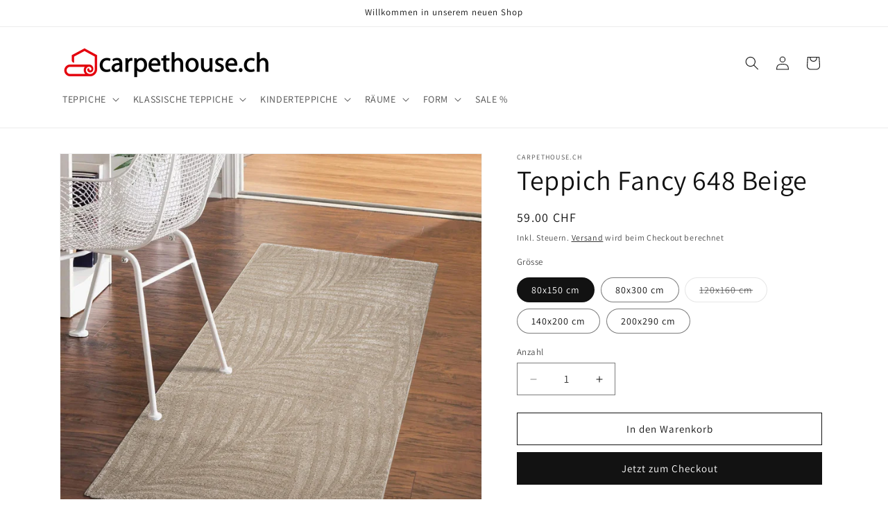

--- FILE ---
content_type: text/html; charset=utf-8
request_url: https://carpethouse.ch/products/teppich-fancy-648-beige
body_size: 31773
content:
<!doctype html>
<html class="js" lang="de">
  <head>
    <meta charset="utf-8">
    <meta http-equiv="X-UA-Compatible" content="IE=edge">
    <meta name="viewport" content="width=device-width,initial-scale=1">
    <meta name="theme-color" content="">
    <link rel="canonical" href="https://carpethouse.ch/products/teppich-fancy-648-beige"><link rel="icon" type="image/png" href="//carpethouse.ch/cdn/shop/files/favicon.png?crop=center&height=32&v=1660317615&width=32"><link rel="preconnect" href="https://fonts.shopifycdn.com" crossorigin><title>
      Teppich Fancy 648 Beige
 &ndash; carpethouse.ch</title>

    
      <meta name="description" content="Teppich Fancy 647 Anthrazit">
    

    

<meta property="og:site_name" content="carpethouse.ch">
<meta property="og:url" content="https://carpethouse.ch/products/teppich-fancy-648-beige">
<meta property="og:title" content="Teppich Fancy 648 Beige">
<meta property="og:type" content="product">
<meta property="og:description" content="Teppich Fancy 647 Anthrazit"><meta property="og:image" content="http://carpethouse.ch/cdn/shop/files/fancy-648-beige-160x230_2.jpg?v=1689860678">
  <meta property="og:image:secure_url" content="https://carpethouse.ch/cdn/shop/files/fancy-648-beige-160x230_2.jpg?v=1689860678">
  <meta property="og:image:width" content="1500">
  <meta property="og:image:height" content="1500"><meta property="og:price:amount" content="59.00">
  <meta property="og:price:currency" content="CHF"><meta name="twitter:card" content="summary_large_image">
<meta name="twitter:title" content="Teppich Fancy 648 Beige">
<meta name="twitter:description" content="Teppich Fancy 647 Anthrazit">


    <script src="//carpethouse.ch/cdn/shop/t/46/assets/constants.js?v=132983761750457495441766410335" defer="defer"></script>
    <script src="//carpethouse.ch/cdn/shop/t/46/assets/pubsub.js?v=25310214064522200911766410336" defer="defer"></script>
    <script src="//carpethouse.ch/cdn/shop/t/46/assets/global.js?v=7301445359237545521766410335" defer="defer"></script>
    <script src="//carpethouse.ch/cdn/shop/t/46/assets/details-disclosure.js?v=13653116266235556501766410335" defer="defer"></script>
    <script src="//carpethouse.ch/cdn/shop/t/46/assets/details-modal.js?v=25581673532751508451766410335" defer="defer"></script>
    <script src="//carpethouse.ch/cdn/shop/t/46/assets/search-form.js?v=133129549252120666541766410336" defer="defer"></script><script src="//carpethouse.ch/cdn/shop/t/46/assets/animations.js?v=88693664871331136111766410334" defer="defer"></script><script>window.performance && window.performance.mark && window.performance.mark('shopify.content_for_header.start');</script><meta name="google-site-verification" content="2n99QZCSShlFz3G7SVT_GL8D9zgcLcm8zKQV2E8L3EQ">
<meta name="google-site-verification" content="2n99QZCSShlFz3G7SVT_GL8D9zgcLcm8zKQV2E8L3EQ">
<meta id="shopify-digital-wallet" name="shopify-digital-wallet" content="/51080003767/digital_wallets/dialog">
<meta name="shopify-checkout-api-token" content="74fb20268c00ded8481373645198537a">
<meta id="in-context-paypal-metadata" data-shop-id="51080003767" data-venmo-supported="false" data-environment="production" data-locale="de_DE" data-paypal-v4="true" data-currency="CHF">
<link rel="alternate" type="application/json+oembed" href="https://carpethouse.ch/products/teppich-fancy-648-beige.oembed">
<script async="async" src="/checkouts/internal/preloads.js?locale=de-CH"></script>
<script id="shopify-features" type="application/json">{"accessToken":"74fb20268c00ded8481373645198537a","betas":["rich-media-storefront-analytics"],"domain":"carpethouse.ch","predictiveSearch":true,"shopId":51080003767,"locale":"de"}</script>
<script>var Shopify = Shopify || {};
Shopify.shop = "carpethouse-ch.myshopify.com";
Shopify.locale = "de";
Shopify.currency = {"active":"CHF","rate":"1.0"};
Shopify.country = "CH";
Shopify.theme = {"name":"Dawn","id":183955292540,"schema_name":"Dawn","schema_version":"15.4.1","theme_store_id":887,"role":"main"};
Shopify.theme.handle = "null";
Shopify.theme.style = {"id":null,"handle":null};
Shopify.cdnHost = "carpethouse.ch/cdn";
Shopify.routes = Shopify.routes || {};
Shopify.routes.root = "/";</script>
<script type="module">!function(o){(o.Shopify=o.Shopify||{}).modules=!0}(window);</script>
<script>!function(o){function n(){var o=[];function n(){o.push(Array.prototype.slice.apply(arguments))}return n.q=o,n}var t=o.Shopify=o.Shopify||{};t.loadFeatures=n(),t.autoloadFeatures=n()}(window);</script>
<script id="shop-js-analytics" type="application/json">{"pageType":"product"}</script>
<script defer="defer" async type="module" src="//carpethouse.ch/cdn/shopifycloud/shop-js/modules/v2/client.init-shop-cart-sync_D96QZrIF.de.esm.js"></script>
<script defer="defer" async type="module" src="//carpethouse.ch/cdn/shopifycloud/shop-js/modules/v2/chunk.common_SV6uigsF.esm.js"></script>
<script type="module">
  await import("//carpethouse.ch/cdn/shopifycloud/shop-js/modules/v2/client.init-shop-cart-sync_D96QZrIF.de.esm.js");
await import("//carpethouse.ch/cdn/shopifycloud/shop-js/modules/v2/chunk.common_SV6uigsF.esm.js");

  window.Shopify.SignInWithShop?.initShopCartSync?.({"fedCMEnabled":true,"windoidEnabled":true});

</script>
<script>(function() {
  var isLoaded = false;
  function asyncLoad() {
    if (isLoaded) return;
    isLoaded = true;
    var urls = ["https:\/\/ecommplugins-scripts.trustpilot.com\/v2.1\/js\/header.min.js?settings=eyJrZXkiOiJVR0RUdmc5QnRCdUVsa2xPIiwicyI6InJlZmVyZW5jZSJ9\u0026v=2.5\u0026shop=carpethouse-ch.myshopify.com","https:\/\/ecommplugins-trustboxsettings.trustpilot.com\/carpethouse-ch.myshopify.com.js?settings=1664964956713\u0026shop=carpethouse-ch.myshopify.com"];
    for (var i = 0; i < urls.length; i++) {
      var s = document.createElement('script');
      s.type = 'text/javascript';
      s.async = true;
      s.src = urls[i];
      var x = document.getElementsByTagName('script')[0];
      x.parentNode.insertBefore(s, x);
    }
  };
  if(window.attachEvent) {
    window.attachEvent('onload', asyncLoad);
  } else {
    window.addEventListener('load', asyncLoad, false);
  }
})();</script>
<script id="__st">var __st={"a":51080003767,"offset":3600,"reqid":"15e8578a-ca1d-4eb5-bb30-216128d0aba8-1768409564","pageurl":"carpethouse.ch\/products\/teppich-fancy-648-beige","u":"57b18bb2b802","p":"product","rtyp":"product","rid":7350982770871};</script>
<script>window.ShopifyPaypalV4VisibilityTracking = true;</script>
<script id="captcha-bootstrap">!function(){'use strict';const t='contact',e='account',n='new_comment',o=[[t,t],['blogs',n],['comments',n],[t,'customer']],c=[[e,'customer_login'],[e,'guest_login'],[e,'recover_customer_password'],[e,'create_customer']],r=t=>t.map((([t,e])=>`form[action*='/${t}']:not([data-nocaptcha='true']) input[name='form_type'][value='${e}']`)).join(','),a=t=>()=>t?[...document.querySelectorAll(t)].map((t=>t.form)):[];function s(){const t=[...o],e=r(t);return a(e)}const i='password',u='form_key',d=['recaptcha-v3-token','g-recaptcha-response','h-captcha-response',i],f=()=>{try{return window.sessionStorage}catch{return}},m='__shopify_v',_=t=>t.elements[u];function p(t,e,n=!1){try{const o=window.sessionStorage,c=JSON.parse(o.getItem(e)),{data:r}=function(t){const{data:e,action:n}=t;return t[m]||n?{data:e,action:n}:{data:t,action:n}}(c);for(const[e,n]of Object.entries(r))t.elements[e]&&(t.elements[e].value=n);n&&o.removeItem(e)}catch(o){console.error('form repopulation failed',{error:o})}}const l='form_type',E='cptcha';function T(t){t.dataset[E]=!0}const w=window,h=w.document,L='Shopify',v='ce_forms',y='captcha';let A=!1;((t,e)=>{const n=(g='f06e6c50-85a8-45c8-87d0-21a2b65856fe',I='https://cdn.shopify.com/shopifycloud/storefront-forms-hcaptcha/ce_storefront_forms_captcha_hcaptcha.v1.5.2.iife.js',D={infoText:'Durch hCaptcha geschützt',privacyText:'Datenschutz',termsText:'Allgemeine Geschäftsbedingungen'},(t,e,n)=>{const o=w[L][v],c=o.bindForm;if(c)return c(t,g,e,D).then(n);var r;o.q.push([[t,g,e,D],n]),r=I,A||(h.body.append(Object.assign(h.createElement('script'),{id:'captcha-provider',async:!0,src:r})),A=!0)});var g,I,D;w[L]=w[L]||{},w[L][v]=w[L][v]||{},w[L][v].q=[],w[L][y]=w[L][y]||{},w[L][y].protect=function(t,e){n(t,void 0,e),T(t)},Object.freeze(w[L][y]),function(t,e,n,w,h,L){const[v,y,A,g]=function(t,e,n){const i=e?o:[],u=t?c:[],d=[...i,...u],f=r(d),m=r(i),_=r(d.filter((([t,e])=>n.includes(e))));return[a(f),a(m),a(_),s()]}(w,h,L),I=t=>{const e=t.target;return e instanceof HTMLFormElement?e:e&&e.form},D=t=>v().includes(t);t.addEventListener('submit',(t=>{const e=I(t);if(!e)return;const n=D(e)&&!e.dataset.hcaptchaBound&&!e.dataset.recaptchaBound,o=_(e),c=g().includes(e)&&(!o||!o.value);(n||c)&&t.preventDefault(),c&&!n&&(function(t){try{if(!f())return;!function(t){const e=f();if(!e)return;const n=_(t);if(!n)return;const o=n.value;o&&e.removeItem(o)}(t);const e=Array.from(Array(32),(()=>Math.random().toString(36)[2])).join('');!function(t,e){_(t)||t.append(Object.assign(document.createElement('input'),{type:'hidden',name:u})),t.elements[u].value=e}(t,e),function(t,e){const n=f();if(!n)return;const o=[...t.querySelectorAll(`input[type='${i}']`)].map((({name:t})=>t)),c=[...d,...o],r={};for(const[a,s]of new FormData(t).entries())c.includes(a)||(r[a]=s);n.setItem(e,JSON.stringify({[m]:1,action:t.action,data:r}))}(t,e)}catch(e){console.error('failed to persist form',e)}}(e),e.submit())}));const S=(t,e)=>{t&&!t.dataset[E]&&(n(t,e.some((e=>e===t))),T(t))};for(const o of['focusin','change'])t.addEventListener(o,(t=>{const e=I(t);D(e)&&S(e,y())}));const B=e.get('form_key'),M=e.get(l),P=B&&M;t.addEventListener('DOMContentLoaded',(()=>{const t=y();if(P)for(const e of t)e.elements[l].value===M&&p(e,B);[...new Set([...A(),...v().filter((t=>'true'===t.dataset.shopifyCaptcha))])].forEach((e=>S(e,t)))}))}(h,new URLSearchParams(w.location.search),n,t,e,['guest_login'])})(!0,!0)}();</script>
<script integrity="sha256-4kQ18oKyAcykRKYeNunJcIwy7WH5gtpwJnB7kiuLZ1E=" data-source-attribution="shopify.loadfeatures" defer="defer" src="//carpethouse.ch/cdn/shopifycloud/storefront/assets/storefront/load_feature-a0a9edcb.js" crossorigin="anonymous"></script>
<script data-source-attribution="shopify.dynamic_checkout.dynamic.init">var Shopify=Shopify||{};Shopify.PaymentButton=Shopify.PaymentButton||{isStorefrontPortableWallets:!0,init:function(){window.Shopify.PaymentButton.init=function(){};var t=document.createElement("script");t.src="https://carpethouse.ch/cdn/shopifycloud/portable-wallets/latest/portable-wallets.de.js",t.type="module",document.head.appendChild(t)}};
</script>
<script data-source-attribution="shopify.dynamic_checkout.buyer_consent">
  function portableWalletsHideBuyerConsent(e){var t=document.getElementById("shopify-buyer-consent"),n=document.getElementById("shopify-subscription-policy-button");t&&n&&(t.classList.add("hidden"),t.setAttribute("aria-hidden","true"),n.removeEventListener("click",e))}function portableWalletsShowBuyerConsent(e){var t=document.getElementById("shopify-buyer-consent"),n=document.getElementById("shopify-subscription-policy-button");t&&n&&(t.classList.remove("hidden"),t.removeAttribute("aria-hidden"),n.addEventListener("click",e))}window.Shopify?.PaymentButton&&(window.Shopify.PaymentButton.hideBuyerConsent=portableWalletsHideBuyerConsent,window.Shopify.PaymentButton.showBuyerConsent=portableWalletsShowBuyerConsent);
</script>
<script>
  function portableWalletsCleanup(e){e&&e.src&&console.error("Failed to load portable wallets script "+e.src);var t=document.querySelectorAll("shopify-accelerated-checkout .shopify-payment-button__skeleton, shopify-accelerated-checkout-cart .wallet-cart-button__skeleton"),e=document.getElementById("shopify-buyer-consent");for(let e=0;e<t.length;e++)t[e].remove();e&&e.remove()}function portableWalletsNotLoadedAsModule(e){e instanceof ErrorEvent&&"string"==typeof e.message&&e.message.includes("import.meta")&&"string"==typeof e.filename&&e.filename.includes("portable-wallets")&&(window.removeEventListener("error",portableWalletsNotLoadedAsModule),window.Shopify.PaymentButton.failedToLoad=e,"loading"===document.readyState?document.addEventListener("DOMContentLoaded",window.Shopify.PaymentButton.init):window.Shopify.PaymentButton.init())}window.addEventListener("error",portableWalletsNotLoadedAsModule);
</script>

<script type="module" src="https://carpethouse.ch/cdn/shopifycloud/portable-wallets/latest/portable-wallets.de.js" onError="portableWalletsCleanup(this)" crossorigin="anonymous"></script>
<script nomodule>
  document.addEventListener("DOMContentLoaded", portableWalletsCleanup);
</script>

<script id='scb4127' type='text/javascript' async='' src='https://carpethouse.ch/cdn/shopifycloud/privacy-banner/storefront-banner.js'></script><link id="shopify-accelerated-checkout-styles" rel="stylesheet" media="screen" href="https://carpethouse.ch/cdn/shopifycloud/portable-wallets/latest/accelerated-checkout-backwards-compat.css" crossorigin="anonymous">
<style id="shopify-accelerated-checkout-cart">
        #shopify-buyer-consent {
  margin-top: 1em;
  display: inline-block;
  width: 100%;
}

#shopify-buyer-consent.hidden {
  display: none;
}

#shopify-subscription-policy-button {
  background: none;
  border: none;
  padding: 0;
  text-decoration: underline;
  font-size: inherit;
  cursor: pointer;
}

#shopify-subscription-policy-button::before {
  box-shadow: none;
}

      </style>
<script id="sections-script" data-sections="header" defer="defer" src="//carpethouse.ch/cdn/shop/t/46/compiled_assets/scripts.js?8830"></script>
<script>window.performance && window.performance.mark && window.performance.mark('shopify.content_for_header.end');</script>


    <style data-shopify>
      @font-face {
  font-family: Assistant;
  font-weight: 400;
  font-style: normal;
  font-display: swap;
  src: url("//carpethouse.ch/cdn/fonts/assistant/assistant_n4.9120912a469cad1cc292572851508ca49d12e768.woff2") format("woff2"),
       url("//carpethouse.ch/cdn/fonts/assistant/assistant_n4.6e9875ce64e0fefcd3f4446b7ec9036b3ddd2985.woff") format("woff");
}

      @font-face {
  font-family: Assistant;
  font-weight: 700;
  font-style: normal;
  font-display: swap;
  src: url("//carpethouse.ch/cdn/fonts/assistant/assistant_n7.bf44452348ec8b8efa3aa3068825305886b1c83c.woff2") format("woff2"),
       url("//carpethouse.ch/cdn/fonts/assistant/assistant_n7.0c887fee83f6b3bda822f1150b912c72da0f7b64.woff") format("woff");
}

      
      
      @font-face {
  font-family: Assistant;
  font-weight: 400;
  font-style: normal;
  font-display: swap;
  src: url("//carpethouse.ch/cdn/fonts/assistant/assistant_n4.9120912a469cad1cc292572851508ca49d12e768.woff2") format("woff2"),
       url("//carpethouse.ch/cdn/fonts/assistant/assistant_n4.6e9875ce64e0fefcd3f4446b7ec9036b3ddd2985.woff") format("woff");
}


      
        :root,
        .color-scheme-1 {
          --color-background: 255,255,255;
        
          --gradient-background: #ffffff;
        

        

        --color-foreground: 18,18,18;
        --color-background-contrast: 191,191,191;
        --color-shadow: 18,18,18;
        --color-button: 18,18,18;
        --color-button-text: 255,255,255;
        --color-secondary-button: 255,255,255;
        --color-secondary-button-text: 18,18,18;
        --color-link: 18,18,18;
        --color-badge-foreground: 18,18,18;
        --color-badge-background: 255,255,255;
        --color-badge-border: 18,18,18;
        --payment-terms-background-color: rgb(255 255 255);
      }
      
        
        .color-scheme-2 {
          --color-background: 243,243,243;
        
          --gradient-background: #f3f3f3;
        

        

        --color-foreground: 18,18,18;
        --color-background-contrast: 179,179,179;
        --color-shadow: 18,18,18;
        --color-button: 18,18,18;
        --color-button-text: 243,243,243;
        --color-secondary-button: 243,243,243;
        --color-secondary-button-text: 18,18,18;
        --color-link: 18,18,18;
        --color-badge-foreground: 18,18,18;
        --color-badge-background: 243,243,243;
        --color-badge-border: 18,18,18;
        --payment-terms-background-color: rgb(243 243 243);
      }
      
        
        .color-scheme-3 {
          --color-background: 36,40,51;
        
          --gradient-background: #242833;
        

        

        --color-foreground: 255,255,255;
        --color-background-contrast: 47,52,66;
        --color-shadow: 18,18,18;
        --color-button: 255,255,255;
        --color-button-text: 0,0,0;
        --color-secondary-button: 36,40,51;
        --color-secondary-button-text: 255,255,255;
        --color-link: 255,255,255;
        --color-badge-foreground: 255,255,255;
        --color-badge-background: 36,40,51;
        --color-badge-border: 255,255,255;
        --payment-terms-background-color: rgb(36 40 51);
      }
      
        
        .color-scheme-4 {
          --color-background: 18,18,18;
        
          --gradient-background: #121212;
        

        

        --color-foreground: 255,255,255;
        --color-background-contrast: 146,146,146;
        --color-shadow: 18,18,18;
        --color-button: 255,255,255;
        --color-button-text: 18,18,18;
        --color-secondary-button: 18,18,18;
        --color-secondary-button-text: 255,255,255;
        --color-link: 255,255,255;
        --color-badge-foreground: 255,255,255;
        --color-badge-background: 18,18,18;
        --color-badge-border: 255,255,255;
        --payment-terms-background-color: rgb(18 18 18);
      }
      
        
        .color-scheme-5 {
          --color-background: 51,79,180;
        
          --gradient-background: #334fb4;
        

        

        --color-foreground: 255,255,255;
        --color-background-contrast: 23,35,81;
        --color-shadow: 18,18,18;
        --color-button: 255,255,255;
        --color-button-text: 51,79,180;
        --color-secondary-button: 51,79,180;
        --color-secondary-button-text: 255,255,255;
        --color-link: 255,255,255;
        --color-badge-foreground: 255,255,255;
        --color-badge-background: 51,79,180;
        --color-badge-border: 255,255,255;
        --payment-terms-background-color: rgb(51 79 180);
      }
      
        
        .color-scheme-089282dc-622f-40bf-b984-c24a4bcf6d78 {
          --color-background: 197,35,39;
        
          --gradient-background: #c52327;
        

        

        --color-foreground: 255,255,255;
        --color-background-contrast: 89,16,18;
        --color-shadow: 18,18,18;
        --color-button: 18,18,18;
        --color-button-text: 255,255,255;
        --color-secondary-button: 197,35,39;
        --color-secondary-button-text: 18,18,18;
        --color-link: 18,18,18;
        --color-badge-foreground: 255,255,255;
        --color-badge-background: 197,35,39;
        --color-badge-border: 255,255,255;
        --payment-terms-background-color: rgb(197 35 39);
      }
      

      body, .color-scheme-1, .color-scheme-2, .color-scheme-3, .color-scheme-4, .color-scheme-5, .color-scheme-089282dc-622f-40bf-b984-c24a4bcf6d78 {
        color: rgba(var(--color-foreground), 0.75);
        background-color: rgb(var(--color-background));
      }

      :root {
        --font-body-family: Assistant, sans-serif;
        --font-body-style: normal;
        --font-body-weight: 400;
        --font-body-weight-bold: 700;

        --font-heading-family: Assistant, sans-serif;
        --font-heading-style: normal;
        --font-heading-weight: 400;

        --font-body-scale: 1.0;
        --font-heading-scale: 1.0;

        --media-padding: px;
        --media-border-opacity: 0.05;
        --media-border-width: 1px;
        --media-radius: 0px;
        --media-shadow-opacity: 0.0;
        --media-shadow-horizontal-offset: 0px;
        --media-shadow-vertical-offset: 4px;
        --media-shadow-blur-radius: 5px;
        --media-shadow-visible: 0;

        --page-width: 120rem;
        --page-width-margin: 0rem;

        --product-card-image-padding: 0.0rem;
        --product-card-corner-radius: 0.0rem;
        --product-card-text-alignment: left;
        --product-card-border-width: 0.0rem;
        --product-card-border-opacity: 0.1;
        --product-card-shadow-opacity: 0.0;
        --product-card-shadow-visible: 0;
        --product-card-shadow-horizontal-offset: 0.0rem;
        --product-card-shadow-vertical-offset: 0.4rem;
        --product-card-shadow-blur-radius: 0.5rem;

        --collection-card-image-padding: 0.0rem;
        --collection-card-corner-radius: 0.0rem;
        --collection-card-text-alignment: left;
        --collection-card-border-width: 0.0rem;
        --collection-card-border-opacity: 0.1;
        --collection-card-shadow-opacity: 0.0;
        --collection-card-shadow-visible: 0;
        --collection-card-shadow-horizontal-offset: 0.0rem;
        --collection-card-shadow-vertical-offset: 0.4rem;
        --collection-card-shadow-blur-radius: 0.5rem;

        --blog-card-image-padding: 0.0rem;
        --blog-card-corner-radius: 0.0rem;
        --blog-card-text-alignment: left;
        --blog-card-border-width: 0.0rem;
        --blog-card-border-opacity: 0.1;
        --blog-card-shadow-opacity: 0.0;
        --blog-card-shadow-visible: 0;
        --blog-card-shadow-horizontal-offset: 0.0rem;
        --blog-card-shadow-vertical-offset: 0.4rem;
        --blog-card-shadow-blur-radius: 0.5rem;

        --badge-corner-radius: 4.0rem;

        --popup-border-width: 1px;
        --popup-border-opacity: 0.1;
        --popup-corner-radius: 0px;
        --popup-shadow-opacity: 0.05;
        --popup-shadow-horizontal-offset: 0px;
        --popup-shadow-vertical-offset: 4px;
        --popup-shadow-blur-radius: 5px;

        --drawer-border-width: 1px;
        --drawer-border-opacity: 0.1;
        --drawer-shadow-opacity: 0.0;
        --drawer-shadow-horizontal-offset: 0px;
        --drawer-shadow-vertical-offset: 4px;
        --drawer-shadow-blur-radius: 5px;

        --spacing-sections-desktop: 0px;
        --spacing-sections-mobile: 0px;

        --grid-desktop-vertical-spacing: 8px;
        --grid-desktop-horizontal-spacing: 8px;
        --grid-mobile-vertical-spacing: 4px;
        --grid-mobile-horizontal-spacing: 4px;

        --text-boxes-border-opacity: 0.1;
        --text-boxes-border-width: 0px;
        --text-boxes-radius: 0px;
        --text-boxes-shadow-opacity: 0.0;
        --text-boxes-shadow-visible: 0;
        --text-boxes-shadow-horizontal-offset: 0px;
        --text-boxes-shadow-vertical-offset: 4px;
        --text-boxes-shadow-blur-radius: 5px;

        --buttons-radius: 0px;
        --buttons-radius-outset: 0px;
        --buttons-border-width: 1px;
        --buttons-border-opacity: 1.0;
        --buttons-shadow-opacity: 0.0;
        --buttons-shadow-visible: 0;
        --buttons-shadow-horizontal-offset: 0px;
        --buttons-shadow-vertical-offset: 4px;
        --buttons-shadow-blur-radius: 5px;
        --buttons-border-offset: 0px;

        --inputs-radius: 0px;
        --inputs-border-width: 1px;
        --inputs-border-opacity: 0.55;
        --inputs-shadow-opacity: 0.0;
        --inputs-shadow-horizontal-offset: 0px;
        --inputs-margin-offset: 0px;
        --inputs-shadow-vertical-offset: 4px;
        --inputs-shadow-blur-radius: 5px;
        --inputs-radius-outset: 0px;

        --variant-pills-radius: 40px;
        --variant-pills-border-width: 1px;
        --variant-pills-border-opacity: 0.55;
        --variant-pills-shadow-opacity: 0.0;
        --variant-pills-shadow-horizontal-offset: 0px;
        --variant-pills-shadow-vertical-offset: 4px;
        --variant-pills-shadow-blur-radius: 5px;
      }

      *,
      *::before,
      *::after {
        box-sizing: inherit;
      }

      html {
        box-sizing: border-box;
        font-size: calc(var(--font-body-scale) * 62.5%);
        height: 100%;
      }

      body {
        display: grid;
        grid-template-rows: auto auto 1fr auto;
        grid-template-columns: 100%;
        min-height: 100%;
        margin: 0;
        font-size: 1.5rem;
        letter-spacing: 0.06rem;
        line-height: calc(1 + 0.8 / var(--font-body-scale));
        font-family: var(--font-body-family);
        font-style: var(--font-body-style);
        font-weight: var(--font-body-weight);
      }

      @media screen and (min-width: 750px) {
        body {
          font-size: 1.6rem;
        }
      }
    </style>

    <link href="//carpethouse.ch/cdn/shop/t/46/assets/base.css?v=159841507637079171801766410334" rel="stylesheet" type="text/css" media="all" />
    <link rel="stylesheet" href="//carpethouse.ch/cdn/shop/t/46/assets/component-cart-items.css?v=13033300910818915211766410334" media="print" onload="this.media='all'">
      <link rel="preload" as="font" href="//carpethouse.ch/cdn/fonts/assistant/assistant_n4.9120912a469cad1cc292572851508ca49d12e768.woff2" type="font/woff2" crossorigin>
      

      <link rel="preload" as="font" href="//carpethouse.ch/cdn/fonts/assistant/assistant_n4.9120912a469cad1cc292572851508ca49d12e768.woff2" type="font/woff2" crossorigin>
      
<link href="//carpethouse.ch/cdn/shop/t/46/assets/component-localization-form.css?v=170315343355214948141766410334" rel="stylesheet" type="text/css" media="all" />
      <script src="//carpethouse.ch/cdn/shop/t/46/assets/localization-form.js?v=144176611646395275351766410336" defer="defer"></script><link
        rel="stylesheet"
        href="//carpethouse.ch/cdn/shop/t/46/assets/component-predictive-search.css?v=118923337488134913561766410335"
        media="print"
        onload="this.media='all'"
      ><script>
      if (Shopify.designMode) {
        document.documentElement.classList.add('shopify-design-mode');
      }
    </script>
  <link href="https://monorail-edge.shopifysvc.com" rel="dns-prefetch">
<script>(function(){if ("sendBeacon" in navigator && "performance" in window) {try {var session_token_from_headers = performance.getEntriesByType('navigation')[0].serverTiming.find(x => x.name == '_s').description;} catch {var session_token_from_headers = undefined;}var session_cookie_matches = document.cookie.match(/_shopify_s=([^;]*)/);var session_token_from_cookie = session_cookie_matches && session_cookie_matches.length === 2 ? session_cookie_matches[1] : "";var session_token = session_token_from_headers || session_token_from_cookie || "";function handle_abandonment_event(e) {var entries = performance.getEntries().filter(function(entry) {return /monorail-edge.shopifysvc.com/.test(entry.name);});if (!window.abandonment_tracked && entries.length === 0) {window.abandonment_tracked = true;var currentMs = Date.now();var navigation_start = performance.timing.navigationStart;var payload = {shop_id: 51080003767,url: window.location.href,navigation_start,duration: currentMs - navigation_start,session_token,page_type: "product"};window.navigator.sendBeacon("https://monorail-edge.shopifysvc.com/v1/produce", JSON.stringify({schema_id: "online_store_buyer_site_abandonment/1.1",payload: payload,metadata: {event_created_at_ms: currentMs,event_sent_at_ms: currentMs}}));}}window.addEventListener('pagehide', handle_abandonment_event);}}());</script>
<script id="web-pixels-manager-setup">(function e(e,d,r,n,o){if(void 0===o&&(o={}),!Boolean(null===(a=null===(i=window.Shopify)||void 0===i?void 0:i.analytics)||void 0===a?void 0:a.replayQueue)){var i,a;window.Shopify=window.Shopify||{};var t=window.Shopify;t.analytics=t.analytics||{};var s=t.analytics;s.replayQueue=[],s.publish=function(e,d,r){return s.replayQueue.push([e,d,r]),!0};try{self.performance.mark("wpm:start")}catch(e){}var l=function(){var e={modern:/Edge?\/(1{2}[4-9]|1[2-9]\d|[2-9]\d{2}|\d{4,})\.\d+(\.\d+|)|Firefox\/(1{2}[4-9]|1[2-9]\d|[2-9]\d{2}|\d{4,})\.\d+(\.\d+|)|Chrom(ium|e)\/(9{2}|\d{3,})\.\d+(\.\d+|)|(Maci|X1{2}).+ Version\/(15\.\d+|(1[6-9]|[2-9]\d|\d{3,})\.\d+)([,.]\d+|)( \(\w+\)|)( Mobile\/\w+|) Safari\/|Chrome.+OPR\/(9{2}|\d{3,})\.\d+\.\d+|(CPU[ +]OS|iPhone[ +]OS|CPU[ +]iPhone|CPU IPhone OS|CPU iPad OS)[ +]+(15[._]\d+|(1[6-9]|[2-9]\d|\d{3,})[._]\d+)([._]\d+|)|Android:?[ /-](13[3-9]|1[4-9]\d|[2-9]\d{2}|\d{4,})(\.\d+|)(\.\d+|)|Android.+Firefox\/(13[5-9]|1[4-9]\d|[2-9]\d{2}|\d{4,})\.\d+(\.\d+|)|Android.+Chrom(ium|e)\/(13[3-9]|1[4-9]\d|[2-9]\d{2}|\d{4,})\.\d+(\.\d+|)|SamsungBrowser\/([2-9]\d|\d{3,})\.\d+/,legacy:/Edge?\/(1[6-9]|[2-9]\d|\d{3,})\.\d+(\.\d+|)|Firefox\/(5[4-9]|[6-9]\d|\d{3,})\.\d+(\.\d+|)|Chrom(ium|e)\/(5[1-9]|[6-9]\d|\d{3,})\.\d+(\.\d+|)([\d.]+$|.*Safari\/(?![\d.]+ Edge\/[\d.]+$))|(Maci|X1{2}).+ Version\/(10\.\d+|(1[1-9]|[2-9]\d|\d{3,})\.\d+)([,.]\d+|)( \(\w+\)|)( Mobile\/\w+|) Safari\/|Chrome.+OPR\/(3[89]|[4-9]\d|\d{3,})\.\d+\.\d+|(CPU[ +]OS|iPhone[ +]OS|CPU[ +]iPhone|CPU IPhone OS|CPU iPad OS)[ +]+(10[._]\d+|(1[1-9]|[2-9]\d|\d{3,})[._]\d+)([._]\d+|)|Android:?[ /-](13[3-9]|1[4-9]\d|[2-9]\d{2}|\d{4,})(\.\d+|)(\.\d+|)|Mobile Safari.+OPR\/([89]\d|\d{3,})\.\d+\.\d+|Android.+Firefox\/(13[5-9]|1[4-9]\d|[2-9]\d{2}|\d{4,})\.\d+(\.\d+|)|Android.+Chrom(ium|e)\/(13[3-9]|1[4-9]\d|[2-9]\d{2}|\d{4,})\.\d+(\.\d+|)|Android.+(UC? ?Browser|UCWEB|U3)[ /]?(15\.([5-9]|\d{2,})|(1[6-9]|[2-9]\d|\d{3,})\.\d+)\.\d+|SamsungBrowser\/(5\.\d+|([6-9]|\d{2,})\.\d+)|Android.+MQ{2}Browser\/(14(\.(9|\d{2,})|)|(1[5-9]|[2-9]\d|\d{3,})(\.\d+|))(\.\d+|)|K[Aa][Ii]OS\/(3\.\d+|([4-9]|\d{2,})\.\d+)(\.\d+|)/},d=e.modern,r=e.legacy,n=navigator.userAgent;return n.match(d)?"modern":n.match(r)?"legacy":"unknown"}(),u="modern"===l?"modern":"legacy",c=(null!=n?n:{modern:"",legacy:""})[u],f=function(e){return[e.baseUrl,"/wpm","/b",e.hashVersion,"modern"===e.buildTarget?"m":"l",".js"].join("")}({baseUrl:d,hashVersion:r,buildTarget:u}),m=function(e){var d=e.version,r=e.bundleTarget,n=e.surface,o=e.pageUrl,i=e.monorailEndpoint;return{emit:function(e){var a=e.status,t=e.errorMsg,s=(new Date).getTime(),l=JSON.stringify({metadata:{event_sent_at_ms:s},events:[{schema_id:"web_pixels_manager_load/3.1",payload:{version:d,bundle_target:r,page_url:o,status:a,surface:n,error_msg:t},metadata:{event_created_at_ms:s}}]});if(!i)return console&&console.warn&&console.warn("[Web Pixels Manager] No Monorail endpoint provided, skipping logging."),!1;try{return self.navigator.sendBeacon.bind(self.navigator)(i,l)}catch(e){}var u=new XMLHttpRequest;try{return u.open("POST",i,!0),u.setRequestHeader("Content-Type","text/plain"),u.send(l),!0}catch(e){return console&&console.warn&&console.warn("[Web Pixels Manager] Got an unhandled error while logging to Monorail."),!1}}}}({version:r,bundleTarget:l,surface:e.surface,pageUrl:self.location.href,monorailEndpoint:e.monorailEndpoint});try{o.browserTarget=l,function(e){var d=e.src,r=e.async,n=void 0===r||r,o=e.onload,i=e.onerror,a=e.sri,t=e.scriptDataAttributes,s=void 0===t?{}:t,l=document.createElement("script"),u=document.querySelector("head"),c=document.querySelector("body");if(l.async=n,l.src=d,a&&(l.integrity=a,l.crossOrigin="anonymous"),s)for(var f in s)if(Object.prototype.hasOwnProperty.call(s,f))try{l.dataset[f]=s[f]}catch(e){}if(o&&l.addEventListener("load",o),i&&l.addEventListener("error",i),u)u.appendChild(l);else{if(!c)throw new Error("Did not find a head or body element to append the script");c.appendChild(l)}}({src:f,async:!0,onload:function(){if(!function(){var e,d;return Boolean(null===(d=null===(e=window.Shopify)||void 0===e?void 0:e.analytics)||void 0===d?void 0:d.initialized)}()){var d=window.webPixelsManager.init(e)||void 0;if(d){var r=window.Shopify.analytics;r.replayQueue.forEach((function(e){var r=e[0],n=e[1],o=e[2];d.publishCustomEvent(r,n,o)})),r.replayQueue=[],r.publish=d.publishCustomEvent,r.visitor=d.visitor,r.initialized=!0}}},onerror:function(){return m.emit({status:"failed",errorMsg:"".concat(f," has failed to load")})},sri:function(e){var d=/^sha384-[A-Za-z0-9+/=]+$/;return"string"==typeof e&&d.test(e)}(c)?c:"",scriptDataAttributes:o}),m.emit({status:"loading"})}catch(e){m.emit({status:"failed",errorMsg:(null==e?void 0:e.message)||"Unknown error"})}}})({shopId: 51080003767,storefrontBaseUrl: "https://carpethouse.ch",extensionsBaseUrl: "https://extensions.shopifycdn.com/cdn/shopifycloud/web-pixels-manager",monorailEndpoint: "https://monorail-edge.shopifysvc.com/unstable/produce_batch",surface: "storefront-renderer",enabledBetaFlags: ["2dca8a86","a0d5f9d2"],webPixelsConfigList: [{"id":"2450719100","configuration":"{\"accountID\":\"{\\\"_id\\\":\\\"694ec5960d93b46d1ebfc1f4\\\",\\\"domain\\\":\\\"carpethouse-ch.myshopify.com\\\"}\"}","eventPayloadVersion":"v1","runtimeContext":"STRICT","scriptVersion":"349bf0515f5d44707c50d8eceaa9b2da","type":"APP","apiClientId":281958645761,"privacyPurposes":["ANALYTICS","MARKETING","SALE_OF_DATA"],"dataSharingAdjustments":{"protectedCustomerApprovalScopes":["read_customer_email","read_customer_personal_data"]}},{"id":"487030967","configuration":"{\"config\":\"{\\\"google_tag_ids\\\":[\\\"G-6S88ZK6CC9\\\",\\\"AW-872781163\\\",\\\"GT-K48CG36\\\"],\\\"target_country\\\":\\\"CH\\\",\\\"gtag_events\\\":[{\\\"type\\\":\\\"begin_checkout\\\",\\\"action_label\\\":[\\\"G-6S88ZK6CC9\\\",\\\"AW-872781163\\\/C_mFCIvRgN4DEOuqlqAD\\\"]},{\\\"type\\\":\\\"search\\\",\\\"action_label\\\":[\\\"G-6S88ZK6CC9\\\",\\\"AW-872781163\\\/HEHeCI7RgN4DEOuqlqAD\\\"]},{\\\"type\\\":\\\"view_item\\\",\\\"action_label\\\":[\\\"G-6S88ZK6CC9\\\",\\\"AW-872781163\\\/jbPXCIXRgN4DEOuqlqAD\\\",\\\"MC-F35SWWKRVR\\\"]},{\\\"type\\\":\\\"purchase\\\",\\\"action_label\\\":[\\\"G-6S88ZK6CC9\\\",\\\"AW-872781163\\\/M_3eCILRgN4DEOuqlqAD\\\",\\\"MC-F35SWWKRVR\\\",\\\"AW-872781163\\\/A1JaCNOx7sQZEOuqlqAD\\\"]},{\\\"type\\\":\\\"page_view\\\",\\\"action_label\\\":[\\\"G-6S88ZK6CC9\\\",\\\"AW-872781163\\\/ePArCP_QgN4DEOuqlqAD\\\",\\\"MC-F35SWWKRVR\\\"]},{\\\"type\\\":\\\"add_payment_info\\\",\\\"action_label\\\":[\\\"G-6S88ZK6CC9\\\",\\\"AW-872781163\\\/DZ4tCInSgN4DEOuqlqAD\\\"]},{\\\"type\\\":\\\"add_to_cart\\\",\\\"action_label\\\":[\\\"G-6S88ZK6CC9\\\",\\\"AW-872781163\\\/Nu6HCIjRgN4DEOuqlqAD\\\",\\\"AW-872781163\\\/CBsVCNuW_MQZEOuqlqAD\\\"]}],\\\"enable_monitoring_mode\\\":false}\"}","eventPayloadVersion":"v1","runtimeContext":"OPEN","scriptVersion":"b2a88bafab3e21179ed38636efcd8a93","type":"APP","apiClientId":1780363,"privacyPurposes":[],"dataSharingAdjustments":{"protectedCustomerApprovalScopes":["read_customer_address","read_customer_email","read_customer_name","read_customer_personal_data","read_customer_phone"]}},{"id":"210731191","configuration":"{\"pixel_id\":\"2554380044790781\",\"pixel_type\":\"facebook_pixel\",\"metaapp_system_user_token\":\"-\"}","eventPayloadVersion":"v1","runtimeContext":"OPEN","scriptVersion":"ca16bc87fe92b6042fbaa3acc2fbdaa6","type":"APP","apiClientId":2329312,"privacyPurposes":["ANALYTICS","MARKETING","SALE_OF_DATA"],"dataSharingAdjustments":{"protectedCustomerApprovalScopes":["read_customer_address","read_customer_email","read_customer_name","read_customer_personal_data","read_customer_phone"]}},{"id":"shopify-app-pixel","configuration":"{}","eventPayloadVersion":"v1","runtimeContext":"STRICT","scriptVersion":"0450","apiClientId":"shopify-pixel","type":"APP","privacyPurposes":["ANALYTICS","MARKETING"]},{"id":"shopify-custom-pixel","eventPayloadVersion":"v1","runtimeContext":"LAX","scriptVersion":"0450","apiClientId":"shopify-pixel","type":"CUSTOM","privacyPurposes":["ANALYTICS","MARKETING"]}],isMerchantRequest: false,initData: {"shop":{"name":"carpethouse.ch","paymentSettings":{"currencyCode":"CHF"},"myshopifyDomain":"carpethouse-ch.myshopify.com","countryCode":"CH","storefrontUrl":"https:\/\/carpethouse.ch"},"customer":null,"cart":null,"checkout":null,"productVariants":[{"price":{"amount":59.0,"currencyCode":"CHF"},"product":{"title":"Teppich Fancy 648 Beige","vendor":"carpethouse.ch","id":"7350982770871","untranslatedTitle":"Teppich Fancy 648 Beige","url":"\/products\/teppich-fancy-648-beige","type":"Teppiche"},"id":"41874374656183","image":{"src":"\/\/carpethouse.ch\/cdn\/shop\/files\/fancy-648-beige-80x150_2.jpg?v=1689860678"},"sku":"fancy-648-beige","title":"80x150 cm","untranslatedTitle":"80x150 cm"},{"price":{"amount":119.0,"currencyCode":"CHF"},"product":{"title":"Teppich Fancy 648 Beige","vendor":"carpethouse.ch","id":"7350982770871","untranslatedTitle":"Teppich Fancy 648 Beige","url":"\/products\/teppich-fancy-648-beige","type":"Teppiche"},"id":"41874374688951","image":{"src":"\/\/carpethouse.ch\/cdn\/shop\/files\/fancy-648-beige-80x300_2.jpg?v=1689860678"},"sku":"fancy-648-beige","title":"80x300 cm","untranslatedTitle":"80x300 cm"},{"price":{"amount":89.0,"currencyCode":"CHF"},"product":{"title":"Teppich Fancy 648 Beige","vendor":"carpethouse.ch","id":"7350982770871","untranslatedTitle":"Teppich Fancy 648 Beige","url":"\/products\/teppich-fancy-648-beige","type":"Teppiche"},"id":"41874374721719","image":{"src":"\/\/carpethouse.ch\/cdn\/shop\/files\/fancy-648-beige-160x230_2.jpg?v=1689860678"},"sku":"fancy-648-beige","title":"120x160 cm","untranslatedTitle":"120x160 cm"},{"price":{"amount":109.0,"currencyCode":"CHF"},"product":{"title":"Teppich Fancy 648 Beige","vendor":"carpethouse.ch","id":"7350982770871","untranslatedTitle":"Teppich Fancy 648 Beige","url":"\/products\/teppich-fancy-648-beige","type":"Teppiche"},"id":"41874374754487","image":{"src":"\/\/carpethouse.ch\/cdn\/shop\/files\/fancy-648-beige-160x230_2.jpg?v=1689860678"},"sku":"fancy-648-beige","title":"140x200 cm","untranslatedTitle":"140x200 cm"},{"price":{"amount":259.0,"currencyCode":"CHF"},"product":{"title":"Teppich Fancy 648 Beige","vendor":"carpethouse.ch","id":"7350982770871","untranslatedTitle":"Teppich Fancy 648 Beige","url":"\/products\/teppich-fancy-648-beige","type":"Teppiche"},"id":"41874374820023","image":{"src":"\/\/carpethouse.ch\/cdn\/shop\/files\/fancy-648-beige-160x230_2.jpg?v=1689860678"},"sku":"fancy-648-beige","title":"200x290 cm","untranslatedTitle":"200x290 cm"}],"purchasingCompany":null},},"https://carpethouse.ch/cdn","7cecd0b6w90c54c6cpe92089d5m57a67346",{"modern":"","legacy":""},{"shopId":"51080003767","storefrontBaseUrl":"https:\/\/carpethouse.ch","extensionBaseUrl":"https:\/\/extensions.shopifycdn.com\/cdn\/shopifycloud\/web-pixels-manager","surface":"storefront-renderer","enabledBetaFlags":"[\"2dca8a86\", \"a0d5f9d2\"]","isMerchantRequest":"false","hashVersion":"7cecd0b6w90c54c6cpe92089d5m57a67346","publish":"custom","events":"[[\"page_viewed\",{}],[\"product_viewed\",{\"productVariant\":{\"price\":{\"amount\":59.0,\"currencyCode\":\"CHF\"},\"product\":{\"title\":\"Teppich Fancy 648 Beige\",\"vendor\":\"carpethouse.ch\",\"id\":\"7350982770871\",\"untranslatedTitle\":\"Teppich Fancy 648 Beige\",\"url\":\"\/products\/teppich-fancy-648-beige\",\"type\":\"Teppiche\"},\"id\":\"41874374656183\",\"image\":{\"src\":\"\/\/carpethouse.ch\/cdn\/shop\/files\/fancy-648-beige-80x150_2.jpg?v=1689860678\"},\"sku\":\"fancy-648-beige\",\"title\":\"80x150 cm\",\"untranslatedTitle\":\"80x150 cm\"}}]]"});</script><script>
  window.ShopifyAnalytics = window.ShopifyAnalytics || {};
  window.ShopifyAnalytics.meta = window.ShopifyAnalytics.meta || {};
  window.ShopifyAnalytics.meta.currency = 'CHF';
  var meta = {"product":{"id":7350982770871,"gid":"gid:\/\/shopify\/Product\/7350982770871","vendor":"carpethouse.ch","type":"Teppiche","handle":"teppich-fancy-648-beige","variants":[{"id":41874374656183,"price":5900,"name":"Teppich Fancy 648 Beige - 80x150 cm","public_title":"80x150 cm","sku":"fancy-648-beige"},{"id":41874374688951,"price":11900,"name":"Teppich Fancy 648 Beige - 80x300 cm","public_title":"80x300 cm","sku":"fancy-648-beige"},{"id":41874374721719,"price":8900,"name":"Teppich Fancy 648 Beige - 120x160 cm","public_title":"120x160 cm","sku":"fancy-648-beige"},{"id":41874374754487,"price":10900,"name":"Teppich Fancy 648 Beige - 140x200 cm","public_title":"140x200 cm","sku":"fancy-648-beige"},{"id":41874374820023,"price":25900,"name":"Teppich Fancy 648 Beige - 200x290 cm","public_title":"200x290 cm","sku":"fancy-648-beige"}],"remote":false},"page":{"pageType":"product","resourceType":"product","resourceId":7350982770871,"requestId":"15e8578a-ca1d-4eb5-bb30-216128d0aba8-1768409564"}};
  for (var attr in meta) {
    window.ShopifyAnalytics.meta[attr] = meta[attr];
  }
</script>
<script class="analytics">
  (function () {
    var customDocumentWrite = function(content) {
      var jquery = null;

      if (window.jQuery) {
        jquery = window.jQuery;
      } else if (window.Checkout && window.Checkout.$) {
        jquery = window.Checkout.$;
      }

      if (jquery) {
        jquery('body').append(content);
      }
    };

    var hasLoggedConversion = function(token) {
      if (token) {
        return document.cookie.indexOf('loggedConversion=' + token) !== -1;
      }
      return false;
    }

    var setCookieIfConversion = function(token) {
      if (token) {
        var twoMonthsFromNow = new Date(Date.now());
        twoMonthsFromNow.setMonth(twoMonthsFromNow.getMonth() + 2);

        document.cookie = 'loggedConversion=' + token + '; expires=' + twoMonthsFromNow;
      }
    }

    var trekkie = window.ShopifyAnalytics.lib = window.trekkie = window.trekkie || [];
    if (trekkie.integrations) {
      return;
    }
    trekkie.methods = [
      'identify',
      'page',
      'ready',
      'track',
      'trackForm',
      'trackLink'
    ];
    trekkie.factory = function(method) {
      return function() {
        var args = Array.prototype.slice.call(arguments);
        args.unshift(method);
        trekkie.push(args);
        return trekkie;
      };
    };
    for (var i = 0; i < trekkie.methods.length; i++) {
      var key = trekkie.methods[i];
      trekkie[key] = trekkie.factory(key);
    }
    trekkie.load = function(config) {
      trekkie.config = config || {};
      trekkie.config.initialDocumentCookie = document.cookie;
      var first = document.getElementsByTagName('script')[0];
      var script = document.createElement('script');
      script.type = 'text/javascript';
      script.onerror = function(e) {
        var scriptFallback = document.createElement('script');
        scriptFallback.type = 'text/javascript';
        scriptFallback.onerror = function(error) {
                var Monorail = {
      produce: function produce(monorailDomain, schemaId, payload) {
        var currentMs = new Date().getTime();
        var event = {
          schema_id: schemaId,
          payload: payload,
          metadata: {
            event_created_at_ms: currentMs,
            event_sent_at_ms: currentMs
          }
        };
        return Monorail.sendRequest("https://" + monorailDomain + "/v1/produce", JSON.stringify(event));
      },
      sendRequest: function sendRequest(endpointUrl, payload) {
        // Try the sendBeacon API
        if (window && window.navigator && typeof window.navigator.sendBeacon === 'function' && typeof window.Blob === 'function' && !Monorail.isIos12()) {
          var blobData = new window.Blob([payload], {
            type: 'text/plain'
          });

          if (window.navigator.sendBeacon(endpointUrl, blobData)) {
            return true;
          } // sendBeacon was not successful

        } // XHR beacon

        var xhr = new XMLHttpRequest();

        try {
          xhr.open('POST', endpointUrl);
          xhr.setRequestHeader('Content-Type', 'text/plain');
          xhr.send(payload);
        } catch (e) {
          console.log(e);
        }

        return false;
      },
      isIos12: function isIos12() {
        return window.navigator.userAgent.lastIndexOf('iPhone; CPU iPhone OS 12_') !== -1 || window.navigator.userAgent.lastIndexOf('iPad; CPU OS 12_') !== -1;
      }
    };
    Monorail.produce('monorail-edge.shopifysvc.com',
      'trekkie_storefront_load_errors/1.1',
      {shop_id: 51080003767,
      theme_id: 183955292540,
      app_name: "storefront",
      context_url: window.location.href,
      source_url: "//carpethouse.ch/cdn/s/trekkie.storefront.55c6279c31a6628627b2ba1c5ff367020da294e2.min.js"});

        };
        scriptFallback.async = true;
        scriptFallback.src = '//carpethouse.ch/cdn/s/trekkie.storefront.55c6279c31a6628627b2ba1c5ff367020da294e2.min.js';
        first.parentNode.insertBefore(scriptFallback, first);
      };
      script.async = true;
      script.src = '//carpethouse.ch/cdn/s/trekkie.storefront.55c6279c31a6628627b2ba1c5ff367020da294e2.min.js';
      first.parentNode.insertBefore(script, first);
    };
    trekkie.load(
      {"Trekkie":{"appName":"storefront","development":false,"defaultAttributes":{"shopId":51080003767,"isMerchantRequest":null,"themeId":183955292540,"themeCityHash":"4024726858877779328","contentLanguage":"de","currency":"CHF","eventMetadataId":"f129ed33-00ec-4887-8079-8004734f95a9"},"isServerSideCookieWritingEnabled":true,"monorailRegion":"shop_domain","enabledBetaFlags":["65f19447"]},"Session Attribution":{},"S2S":{"facebookCapiEnabled":true,"source":"trekkie-storefront-renderer","apiClientId":580111}}
    );

    var loaded = false;
    trekkie.ready(function() {
      if (loaded) return;
      loaded = true;

      window.ShopifyAnalytics.lib = window.trekkie;

      var originalDocumentWrite = document.write;
      document.write = customDocumentWrite;
      try { window.ShopifyAnalytics.merchantGoogleAnalytics.call(this); } catch(error) {};
      document.write = originalDocumentWrite;

      window.ShopifyAnalytics.lib.page(null,{"pageType":"product","resourceType":"product","resourceId":7350982770871,"requestId":"15e8578a-ca1d-4eb5-bb30-216128d0aba8-1768409564","shopifyEmitted":true});

      var match = window.location.pathname.match(/checkouts\/(.+)\/(thank_you|post_purchase)/)
      var token = match? match[1]: undefined;
      if (!hasLoggedConversion(token)) {
        setCookieIfConversion(token);
        window.ShopifyAnalytics.lib.track("Viewed Product",{"currency":"CHF","variantId":41874374656183,"productId":7350982770871,"productGid":"gid:\/\/shopify\/Product\/7350982770871","name":"Teppich Fancy 648 Beige - 80x150 cm","price":"59.00","sku":"fancy-648-beige","brand":"carpethouse.ch","variant":"80x150 cm","category":"Teppiche","nonInteraction":true,"remote":false},undefined,undefined,{"shopifyEmitted":true});
      window.ShopifyAnalytics.lib.track("monorail:\/\/trekkie_storefront_viewed_product\/1.1",{"currency":"CHF","variantId":41874374656183,"productId":7350982770871,"productGid":"gid:\/\/shopify\/Product\/7350982770871","name":"Teppich Fancy 648 Beige - 80x150 cm","price":"59.00","sku":"fancy-648-beige","brand":"carpethouse.ch","variant":"80x150 cm","category":"Teppiche","nonInteraction":true,"remote":false,"referer":"https:\/\/carpethouse.ch\/products\/teppich-fancy-648-beige"});
      }
    });


        var eventsListenerScript = document.createElement('script');
        eventsListenerScript.async = true;
        eventsListenerScript.src = "//carpethouse.ch/cdn/shopifycloud/storefront/assets/shop_events_listener-3da45d37.js";
        document.getElementsByTagName('head')[0].appendChild(eventsListenerScript);

})();</script>
  <script>
  if (!window.ga || (window.ga && typeof window.ga !== 'function')) {
    window.ga = function ga() {
      (window.ga.q = window.ga.q || []).push(arguments);
      if (window.Shopify && window.Shopify.analytics && typeof window.Shopify.analytics.publish === 'function') {
        window.Shopify.analytics.publish("ga_stub_called", {}, {sendTo: "google_osp_migration"});
      }
      console.error("Shopify's Google Analytics stub called with:", Array.from(arguments), "\nSee https://help.shopify.com/manual/promoting-marketing/pixels/pixel-migration#google for more information.");
    };
    if (window.Shopify && window.Shopify.analytics && typeof window.Shopify.analytics.publish === 'function') {
      window.Shopify.analytics.publish("ga_stub_initialized", {}, {sendTo: "google_osp_migration"});
    }
  }
</script>
<script
  defer
  src="https://carpethouse.ch/cdn/shopifycloud/perf-kit/shopify-perf-kit-3.0.3.min.js"
  data-application="storefront-renderer"
  data-shop-id="51080003767"
  data-render-region="gcp-us-east1"
  data-page-type="product"
  data-theme-instance-id="183955292540"
  data-theme-name="Dawn"
  data-theme-version="15.4.1"
  data-monorail-region="shop_domain"
  data-resource-timing-sampling-rate="10"
  data-shs="true"
  data-shs-beacon="true"
  data-shs-export-with-fetch="true"
  data-shs-logs-sample-rate="1"
  data-shs-beacon-endpoint="https://carpethouse.ch/api/collect"
></script>
</head>

  <body class="gradient">
    <a class="skip-to-content-link button visually-hidden" href="#MainContent">
      Direkt zum Inhalt
    </a><!-- BEGIN sections: header-group -->
<div id="shopify-section-sections--26056348828028__announcement-bar" class="shopify-section shopify-section-group-header-group announcement-bar-section"><link href="//carpethouse.ch/cdn/shop/t/46/assets/component-slideshow.css?v=17933591812325749411766410335" rel="stylesheet" type="text/css" media="all" />
<link href="//carpethouse.ch/cdn/shop/t/46/assets/component-slider.css?v=14039311878856620671766410335" rel="stylesheet" type="text/css" media="all" />

  <link href="//carpethouse.ch/cdn/shop/t/46/assets/component-list-social.css?v=35792976012981934991766410334" rel="stylesheet" type="text/css" media="all" />


<div
  class="utility-bar color-scheme-1 gradient utility-bar--bottom-border"
>
  <div class="page-width utility-bar__grid"><div
        class="announcement-bar"
        role="region"
        aria-label="Ankündigung"
        
      ><p class="announcement-bar__message h5">
            <span>Willkommen in unserem neuen Shop</span></p></div><div class="localization-wrapper">
</div>
  </div>
</div>


</div><div id="shopify-section-sections--26056348828028__header" class="shopify-section shopify-section-group-header-group section-header"><link rel="stylesheet" href="//carpethouse.ch/cdn/shop/t/46/assets/component-list-menu.css?v=151968516119678728991766410334" media="print" onload="this.media='all'">
<link rel="stylesheet" href="//carpethouse.ch/cdn/shop/t/46/assets/component-search.css?v=165164710990765432851766410335" media="print" onload="this.media='all'">
<link rel="stylesheet" href="//carpethouse.ch/cdn/shop/t/46/assets/component-menu-drawer.css?v=147478906057189667651766410334" media="print" onload="this.media='all'">
<link
  rel="stylesheet"
  href="//carpethouse.ch/cdn/shop/t/46/assets/component-cart-notification.css?v=54116361853792938221766410334"
  media="print"
  onload="this.media='all'"
><link rel="stylesheet" href="//carpethouse.ch/cdn/shop/t/46/assets/component-price.css?v=47596247576480123001766410335" media="print" onload="this.media='all'"><style>
  header-drawer {
    justify-self: start;
    margin-left: -1.2rem;
  }@media screen and (min-width: 990px) {
      header-drawer {
        display: none;
      }
    }.menu-drawer-container {
    display: flex;
  }

  .list-menu {
    list-style: none;
    padding: 0;
    margin: 0;
  }

  .list-menu--inline {
    display: inline-flex;
    flex-wrap: wrap;
  }

  summary.list-menu__item {
    padding-right: 2.7rem;
  }

  .list-menu__item {
    display: flex;
    align-items: center;
    line-height: calc(1 + 0.3 / var(--font-body-scale));
  }

  .list-menu__item--link {
    text-decoration: none;
    padding-bottom: 1rem;
    padding-top: 1rem;
    line-height: calc(1 + 0.8 / var(--font-body-scale));
  }

  @media screen and (min-width: 750px) {
    .list-menu__item--link {
      padding-bottom: 0.5rem;
      padding-top: 0.5rem;
    }
  }
</style><style data-shopify>.header {
    padding: 10px 3rem 10px 3rem;
  }

  .section-header {
    position: sticky; /* This is for fixing a Safari z-index issue. PR #2147 */
    margin-bottom: 0px;
  }

  @media screen and (min-width: 750px) {
    .section-header {
      margin-bottom: 0px;
    }
  }

  @media screen and (min-width: 990px) {
    .header {
      padding-top: 20px;
      padding-bottom: 20px;
    }
  }</style><script src="//carpethouse.ch/cdn/shop/t/46/assets/cart-notification.js?v=133508293167896966491766410334" defer="defer"></script>

<sticky-header
  
    data-sticky-type="always"
  
  class="header-wrapper color-scheme-1 gradient header-wrapper--border-bottom"
><header class="header header--top-left header--mobile-center page-width header--has-menu header--has-social header--has-account">

<header-drawer data-breakpoint="tablet">
  <details id="Details-menu-drawer-container" class="menu-drawer-container">
    <summary
      class="header__icon header__icon--menu header__icon--summary link focus-inset"
      aria-label="Menü"
    >
      <span><svg xmlns="http://www.w3.org/2000/svg" fill="none" class="icon icon-hamburger" viewBox="0 0 18 16"><path fill="currentColor" d="M1 .5a.5.5 0 1 0 0 1h15.71a.5.5 0 0 0 0-1zM.5 8a.5.5 0 0 1 .5-.5h15.71a.5.5 0 0 1 0 1H1A.5.5 0 0 1 .5 8m0 7a.5.5 0 0 1 .5-.5h15.71a.5.5 0 0 1 0 1H1a.5.5 0 0 1-.5-.5"/></svg>
<svg xmlns="http://www.w3.org/2000/svg" fill="none" class="icon icon-close" viewBox="0 0 18 17"><path fill="currentColor" d="M.865 15.978a.5.5 0 0 0 .707.707l7.433-7.431 7.579 7.282a.501.501 0 0 0 .846-.37.5.5 0 0 0-.153-.351L9.712 8.546l7.417-7.416a.5.5 0 1 0-.707-.708L8.991 7.853 1.413.573a.5.5 0 1 0-.693.72l7.563 7.268z"/></svg>
</span>
    </summary>
    <div id="menu-drawer" class="gradient menu-drawer motion-reduce color-scheme-4">
      <div class="menu-drawer__inner-container">
        <div class="menu-drawer__navigation-container">
          <nav class="menu-drawer__navigation">
            <ul class="menu-drawer__menu has-submenu list-menu" role="list"><li><details id="Details-menu-drawer-menu-item-1">
                      <summary
                        id="HeaderDrawer-teppiche"
                        class="menu-drawer__menu-item list-menu__item link link--text focus-inset"
                      >
                        TEPPICHE
                        <span class="svg-wrapper"><svg xmlns="http://www.w3.org/2000/svg" fill="none" class="icon icon-arrow" viewBox="0 0 14 10"><path fill="currentColor" fill-rule="evenodd" d="M8.537.808a.5.5 0 0 1 .817-.162l4 4a.5.5 0 0 1 0 .708l-4 4a.5.5 0 1 1-.708-.708L11.793 5.5H1a.5.5 0 0 1 0-1h10.793L8.646 1.354a.5.5 0 0 1-.109-.546" clip-rule="evenodd"/></svg>
</span>
                        <span class="svg-wrapper"><svg class="icon icon-caret" viewBox="0 0 10 6"><path fill="currentColor" fill-rule="evenodd" d="M9.354.646a.5.5 0 0 0-.708 0L5 4.293 1.354.646a.5.5 0 0 0-.708.708l4 4a.5.5 0 0 0 .708 0l4-4a.5.5 0 0 0 0-.708" clip-rule="evenodd"/></svg>
</span>
                      </summary>
                      <div
                        id="link-teppiche"
                        class="menu-drawer__submenu has-submenu gradient motion-reduce"
                        tabindex="-1"
                      >
                        <div class="menu-drawer__inner-submenu">
                          <button class="menu-drawer__close-button link link--text focus-inset" aria-expanded="true">
                            <span class="svg-wrapper"><svg xmlns="http://www.w3.org/2000/svg" fill="none" class="icon icon-arrow" viewBox="0 0 14 10"><path fill="currentColor" fill-rule="evenodd" d="M8.537.808a.5.5 0 0 1 .817-.162l4 4a.5.5 0 0 1 0 .708l-4 4a.5.5 0 1 1-.708-.708L11.793 5.5H1a.5.5 0 0 1 0-1h10.793L8.646 1.354a.5.5 0 0 1-.109-.546" clip-rule="evenodd"/></svg>
</span>
                            TEPPICHE
                          </button>
                          <ul class="menu-drawer__menu list-menu" role="list" tabindex="-1"><li><a
                                    id="HeaderDrawer-teppiche-alle-teppiche"
                                    href="/collections/alle-produkte"
                                    class="menu-drawer__menu-item link link--text list-menu__item focus-inset"
                                    
                                  >
                                    Alle Teppiche
                                  </a></li><li><a
                                    id="HeaderDrawer-teppiche-waschbare-teppiche"
                                    href="/collections/waschbare-teppiche"
                                    class="menu-drawer__menu-item link link--text list-menu__item focus-inset"
                                    
                                  >
                                    Waschbare Teppiche 
                                  </a></li><li><a
                                    id="HeaderDrawer-teppiche-kurzflorteppiche"
                                    href="/collections/kurzflorteppiche"
                                    class="menu-drawer__menu-item link link--text list-menu__item focus-inset"
                                    
                                  >
                                    Kurzflorteppiche 
                                  </a></li><li><a
                                    id="HeaderDrawer-teppiche-hochflorteppiche"
                                    href="/collections/hochflor-teppich"
                                    class="menu-drawer__menu-item link link--text list-menu__item focus-inset"
                                    
                                  >
                                    Hochflorteppiche
                                  </a></li><li><a
                                    id="HeaderDrawer-teppiche-vintage-teppiche"
                                    href="/collections/vintage-teppich"
                                    class="menu-drawer__menu-item link link--text list-menu__item focus-inset"
                                    
                                  >
                                    Vintage Teppiche 
                                  </a></li><li><a
                                    id="HeaderDrawer-teppiche-in-outdoor-teppiche"
                                    href="/collections/in-outdoor-teppiche"
                                    class="menu-drawer__menu-item link link--text list-menu__item focus-inset"
                                    
                                  >
                                    In-/Outdoor Teppiche
                                  </a></li><li><a
                                    id="HeaderDrawer-teppiche-flachgewebeteppiche"
                                    href="/collections/flachgewebeteppiche"
                                    class="menu-drawer__menu-item link link--text list-menu__item focus-inset"
                                    
                                  >
                                    Flachgewebeteppiche
                                  </a></li><li><a
                                    id="HeaderDrawer-teppiche-runde-teppiche"
                                    href="/collections/ovale-runde-teppiche"
                                    class="menu-drawer__menu-item link link--text list-menu__item focus-inset"
                                    
                                  >
                                    Runde Teppiche
                                  </a></li><li><a
                                    id="HeaderDrawer-teppiche-ovalteppiche"
                                    href="/collections/oval"
                                    class="menu-drawer__menu-item link link--text list-menu__item focus-inset"
                                    
                                  >
                                    Ovalteppiche
                                  </a></li><li><a
                                    id="HeaderDrawer-teppiche-bestseller"
                                    href="/collections/unsere-bestseller"
                                    class="menu-drawer__menu-item link link--text list-menu__item focus-inset"
                                    
                                  >
                                    Bestseller
                                  </a></li></ul>
                        </div>
                      </div>
                    </details></li><li><details id="Details-menu-drawer-menu-item-2">
                      <summary
                        id="HeaderDrawer-klassische-teppiche"
                        class="menu-drawer__menu-item list-menu__item link link--text focus-inset"
                      >
                        KLASSISCHE TEPPICHE
                        <span class="svg-wrapper"><svg xmlns="http://www.w3.org/2000/svg" fill="none" class="icon icon-arrow" viewBox="0 0 14 10"><path fill="currentColor" fill-rule="evenodd" d="M8.537.808a.5.5 0 0 1 .817-.162l4 4a.5.5 0 0 1 0 .708l-4 4a.5.5 0 1 1-.708-.708L11.793 5.5H1a.5.5 0 0 1 0-1h10.793L8.646 1.354a.5.5 0 0 1-.109-.546" clip-rule="evenodd"/></svg>
</span>
                        <span class="svg-wrapper"><svg class="icon icon-caret" viewBox="0 0 10 6"><path fill="currentColor" fill-rule="evenodd" d="M9.354.646a.5.5 0 0 0-.708 0L5 4.293 1.354.646a.5.5 0 0 0-.708.708l4 4a.5.5 0 0 0 .708 0l4-4a.5.5 0 0 0 0-.708" clip-rule="evenodd"/></svg>
</span>
                      </summary>
                      <div
                        id="link-klassische-teppiche"
                        class="menu-drawer__submenu has-submenu gradient motion-reduce"
                        tabindex="-1"
                      >
                        <div class="menu-drawer__inner-submenu">
                          <button class="menu-drawer__close-button link link--text focus-inset" aria-expanded="true">
                            <span class="svg-wrapper"><svg xmlns="http://www.w3.org/2000/svg" fill="none" class="icon icon-arrow" viewBox="0 0 14 10"><path fill="currentColor" fill-rule="evenodd" d="M8.537.808a.5.5 0 0 1 .817-.162l4 4a.5.5 0 0 1 0 .708l-4 4a.5.5 0 1 1-.708-.708L11.793 5.5H1a.5.5 0 0 1 0-1h10.793L8.646 1.354a.5.5 0 0 1-.109-.546" clip-rule="evenodd"/></svg>
</span>
                            KLASSISCHE TEPPICHE
                          </button>
                          <ul class="menu-drawer__menu list-menu" role="list" tabindex="-1"><li><a
                                    id="HeaderDrawer-klassische-teppiche-mit-ornamenten"
                                    href="/collections/mit-ornamenten"
                                    class="menu-drawer__menu-item link link--text list-menu__item focus-inset"
                                    
                                  >
                                    Mit Ornamenten
                                  </a></li><li><a
                                    id="HeaderDrawer-klassische-teppiche-mit-bordure"
                                    href="/collections/mit-bordure"
                                    class="menu-drawer__menu-item link link--text list-menu__item focus-inset"
                                    
                                  >
                                    Mit Bordüre
                                  </a></li><li><a
                                    id="HeaderDrawer-klassische-teppiche-vintage-teppiche"
                                    href="/collections/vintageteppiche-klassisch"
                                    class="menu-drawer__menu-item link link--text list-menu__item focus-inset"
                                    
                                  >
                                    Vintage Teppiche
                                  </a></li></ul>
                        </div>
                      </div>
                    </details></li><li><details id="Details-menu-drawer-menu-item-3">
                      <summary
                        id="HeaderDrawer-kinderteppiche"
                        class="menu-drawer__menu-item list-menu__item link link--text focus-inset"
                      >
                        KINDERTEPPICHE
                        <span class="svg-wrapper"><svg xmlns="http://www.w3.org/2000/svg" fill="none" class="icon icon-arrow" viewBox="0 0 14 10"><path fill="currentColor" fill-rule="evenodd" d="M8.537.808a.5.5 0 0 1 .817-.162l4 4a.5.5 0 0 1 0 .708l-4 4a.5.5 0 1 1-.708-.708L11.793 5.5H1a.5.5 0 0 1 0-1h10.793L8.646 1.354a.5.5 0 0 1-.109-.546" clip-rule="evenodd"/></svg>
</span>
                        <span class="svg-wrapper"><svg class="icon icon-caret" viewBox="0 0 10 6"><path fill="currentColor" fill-rule="evenodd" d="M9.354.646a.5.5 0 0 0-.708 0L5 4.293 1.354.646a.5.5 0 0 0-.708.708l4 4a.5.5 0 0 0 .708 0l4-4a.5.5 0 0 0 0-.708" clip-rule="evenodd"/></svg>
</span>
                      </summary>
                      <div
                        id="link-kinderteppiche"
                        class="menu-drawer__submenu has-submenu gradient motion-reduce"
                        tabindex="-1"
                      >
                        <div class="menu-drawer__inner-submenu">
                          <button class="menu-drawer__close-button link link--text focus-inset" aria-expanded="true">
                            <span class="svg-wrapper"><svg xmlns="http://www.w3.org/2000/svg" fill="none" class="icon icon-arrow" viewBox="0 0 14 10"><path fill="currentColor" fill-rule="evenodd" d="M8.537.808a.5.5 0 0 1 .817-.162l4 4a.5.5 0 0 1 0 .708l-4 4a.5.5 0 1 1-.708-.708L11.793 5.5H1a.5.5 0 0 1 0-1h10.793L8.646 1.354a.5.5 0 0 1-.109-.546" clip-rule="evenodd"/></svg>
</span>
                            KINDERTEPPICHE
                          </button>
                          <ul class="menu-drawer__menu list-menu" role="list" tabindex="-1"><li><a
                                    id="HeaderDrawer-kinderteppiche-alle-kinderteppiche"
                                    href="/collections/kinderteppiche"
                                    class="menu-drawer__menu-item link link--text list-menu__item focus-inset"
                                    
                                  >
                                    Alle Kinderteppiche
                                  </a></li><li><a
                                    id="HeaderDrawer-kinderteppiche-tiere-natur"
                                    href="/collections/tiere-natur"
                                    class="menu-drawer__menu-item link link--text list-menu__item focus-inset"
                                    
                                  >
                                    Tiere &amp; Natur
                                  </a></li><li><a
                                    id="HeaderDrawer-kinderteppiche-spiel"
                                    href="/collections/spiel"
                                    class="menu-drawer__menu-item link link--text list-menu__item focus-inset"
                                    
                                  >
                                    Spiel
                                  </a></li><li><a
                                    id="HeaderDrawer-kinderteppiche-fantasie"
                                    href="/collections/fantasie"
                                    class="menu-drawer__menu-item link link--text list-menu__item focus-inset"
                                    
                                  >
                                     Fantasie
                                  </a></li><li><a
                                    id="HeaderDrawer-kinderteppiche-runde-kinderteppiche"
                                    href="/collections/runde-kinderteppiche"
                                    class="menu-drawer__menu-item link link--text list-menu__item focus-inset"
                                    
                                  >
                                    Runde Kinderteppiche
                                  </a></li></ul>
                        </div>
                      </div>
                    </details></li><li><details id="Details-menu-drawer-menu-item-4">
                      <summary
                        id="HeaderDrawer-raume"
                        class="menu-drawer__menu-item list-menu__item link link--text focus-inset"
                      >
                        RÄUME
                        <span class="svg-wrapper"><svg xmlns="http://www.w3.org/2000/svg" fill="none" class="icon icon-arrow" viewBox="0 0 14 10"><path fill="currentColor" fill-rule="evenodd" d="M8.537.808a.5.5 0 0 1 .817-.162l4 4a.5.5 0 0 1 0 .708l-4 4a.5.5 0 1 1-.708-.708L11.793 5.5H1a.5.5 0 0 1 0-1h10.793L8.646 1.354a.5.5 0 0 1-.109-.546" clip-rule="evenodd"/></svg>
</span>
                        <span class="svg-wrapper"><svg class="icon icon-caret" viewBox="0 0 10 6"><path fill="currentColor" fill-rule="evenodd" d="M9.354.646a.5.5 0 0 0-.708 0L5 4.293 1.354.646a.5.5 0 0 0-.708.708l4 4a.5.5 0 0 0 .708 0l4-4a.5.5 0 0 0 0-.708" clip-rule="evenodd"/></svg>
</span>
                      </summary>
                      <div
                        id="link-raume"
                        class="menu-drawer__submenu has-submenu gradient motion-reduce"
                        tabindex="-1"
                      >
                        <div class="menu-drawer__inner-submenu">
                          <button class="menu-drawer__close-button link link--text focus-inset" aria-expanded="true">
                            <span class="svg-wrapper"><svg xmlns="http://www.w3.org/2000/svg" fill="none" class="icon icon-arrow" viewBox="0 0 14 10"><path fill="currentColor" fill-rule="evenodd" d="M8.537.808a.5.5 0 0 1 .817-.162l4 4a.5.5 0 0 1 0 .708l-4 4a.5.5 0 1 1-.708-.708L11.793 5.5H1a.5.5 0 0 1 0-1h10.793L8.646 1.354a.5.5 0 0 1-.109-.546" clip-rule="evenodd"/></svg>
</span>
                            RÄUME
                          </button>
                          <ul class="menu-drawer__menu list-menu" role="list" tabindex="-1"><li><a
                                    id="HeaderDrawer-raume-wohnzimmer"
                                    href="/collections/wohnzimmer-teppich"
                                    class="menu-drawer__menu-item link link--text list-menu__item focus-inset"
                                    
                                  >
                                    Wohnzimmer
                                  </a></li><li><a
                                    id="HeaderDrawer-raume-schlafzimmer"
                                    href="/collections/schlafzimmer"
                                    class="menu-drawer__menu-item link link--text list-menu__item focus-inset"
                                    
                                  >
                                    Schlafzimmer
                                  </a></li><li><a
                                    id="HeaderDrawer-raume-esszimmer"
                                    href="/collections/kuechenteppich"
                                    class="menu-drawer__menu-item link link--text list-menu__item focus-inset"
                                    
                                  >
                                    Esszimmer
                                  </a></li><li><a
                                    id="HeaderDrawer-raume-kinderzimmer"
                                    href="/collections/kinderteppiche"
                                    class="menu-drawer__menu-item link link--text list-menu__item focus-inset"
                                    
                                  >
                                    Kinderzimmer
                                  </a></li><li><a
                                    id="HeaderDrawer-raume-badezimmer"
                                    href="/collections/badematten"
                                    class="menu-drawer__menu-item link link--text list-menu__item focus-inset"
                                    
                                  >
                                    Badezimmer
                                  </a></li><li><a
                                    id="HeaderDrawer-raume-flur"
                                    href="/collections/flur"
                                    class="menu-drawer__menu-item link link--text list-menu__item focus-inset"
                                    
                                  >
                                    Flur
                                  </a></li><li><a
                                    id="HeaderDrawer-raume-balkon-terrasse"
                                    href="/collections/in-outdoor-teppiche"
                                    class="menu-drawer__menu-item link link--text list-menu__item focus-inset"
                                    
                                  >
                                    Balkon / Terrasse
                                  </a></li></ul>
                        </div>
                      </div>
                    </details></li><li><details id="Details-menu-drawer-menu-item-5">
                      <summary
                        id="HeaderDrawer-form"
                        class="menu-drawer__menu-item list-menu__item link link--text focus-inset"
                      >
                        FORM
                        <span class="svg-wrapper"><svg xmlns="http://www.w3.org/2000/svg" fill="none" class="icon icon-arrow" viewBox="0 0 14 10"><path fill="currentColor" fill-rule="evenodd" d="M8.537.808a.5.5 0 0 1 .817-.162l4 4a.5.5 0 0 1 0 .708l-4 4a.5.5 0 1 1-.708-.708L11.793 5.5H1a.5.5 0 0 1 0-1h10.793L8.646 1.354a.5.5 0 0 1-.109-.546" clip-rule="evenodd"/></svg>
</span>
                        <span class="svg-wrapper"><svg class="icon icon-caret" viewBox="0 0 10 6"><path fill="currentColor" fill-rule="evenodd" d="M9.354.646a.5.5 0 0 0-.708 0L5 4.293 1.354.646a.5.5 0 0 0-.708.708l4 4a.5.5 0 0 0 .708 0l4-4a.5.5 0 0 0 0-.708" clip-rule="evenodd"/></svg>
</span>
                      </summary>
                      <div
                        id="link-form"
                        class="menu-drawer__submenu has-submenu gradient motion-reduce"
                        tabindex="-1"
                      >
                        <div class="menu-drawer__inner-submenu">
                          <button class="menu-drawer__close-button link link--text focus-inset" aria-expanded="true">
                            <span class="svg-wrapper"><svg xmlns="http://www.w3.org/2000/svg" fill="none" class="icon icon-arrow" viewBox="0 0 14 10"><path fill="currentColor" fill-rule="evenodd" d="M8.537.808a.5.5 0 0 1 .817-.162l4 4a.5.5 0 0 1 0 .708l-4 4a.5.5 0 1 1-.708-.708L11.793 5.5H1a.5.5 0 0 1 0-1h10.793L8.646 1.354a.5.5 0 0 1-.109-.546" clip-rule="evenodd"/></svg>
</span>
                            FORM
                          </button>
                          <ul class="menu-drawer__menu list-menu" role="list" tabindex="-1"><li><details id="Details-menu-drawer-form-runde-teppiche">
                                    <summary
                                      id="HeaderDrawer-form-runde-teppiche"
                                      class="menu-drawer__menu-item link link--text list-menu__item focus-inset"
                                    >
                                      Runde Teppiche
                                      <span class="svg-wrapper"><svg xmlns="http://www.w3.org/2000/svg" fill="none" class="icon icon-arrow" viewBox="0 0 14 10"><path fill="currentColor" fill-rule="evenodd" d="M8.537.808a.5.5 0 0 1 .817-.162l4 4a.5.5 0 0 1 0 .708l-4 4a.5.5 0 1 1-.708-.708L11.793 5.5H1a.5.5 0 0 1 0-1h10.793L8.646 1.354a.5.5 0 0 1-.109-.546" clip-rule="evenodd"/></svg>
</span>
                                      <span class="svg-wrapper"><svg class="icon icon-caret" viewBox="0 0 10 6"><path fill="currentColor" fill-rule="evenodd" d="M9.354.646a.5.5 0 0 0-.708 0L5 4.293 1.354.646a.5.5 0 0 0-.708.708l4 4a.5.5 0 0 0 .708 0l4-4a.5.5 0 0 0 0-.708" clip-rule="evenodd"/></svg>
</span>
                                    </summary>
                                    <div
                                      id="childlink-runde-teppiche"
                                      class="menu-drawer__submenu has-submenu gradient motion-reduce"
                                    >
                                      <button
                                        class="menu-drawer__close-button link link--text focus-inset"
                                        aria-expanded="true"
                                      >
                                        <span class="svg-wrapper"><svg xmlns="http://www.w3.org/2000/svg" fill="none" class="icon icon-arrow" viewBox="0 0 14 10"><path fill="currentColor" fill-rule="evenodd" d="M8.537.808a.5.5 0 0 1 .817-.162l4 4a.5.5 0 0 1 0 .708l-4 4a.5.5 0 1 1-.708-.708L11.793 5.5H1a.5.5 0 0 1 0-1h10.793L8.646 1.354a.5.5 0 0 1-.109-.546" clip-rule="evenodd"/></svg>
</span>
                                        Runde Teppiche
                                      </button>
                                      <ul
                                        class="menu-drawer__menu list-menu"
                                        role="list"
                                        tabindex="-1"
                                      ><li>
                                            <a
                                              id="HeaderDrawer-form-runde-teppiche-alle-runden-teppiche"
                                              href="/collections/ovale-runde-teppiche"
                                              class="menu-drawer__menu-item link link--text list-menu__item focus-inset"
                                              
                                            >
                                              Alle runden Teppiche
                                            </a>
                                          </li><li>
                                            <a
                                              id="HeaderDrawer-form-runde-teppiche-rund-o-80-cm"
                                              href="https://carpethouse.ch/search?q=Rund+%C3%98+80+cm"
                                              class="menu-drawer__menu-item link link--text list-menu__item focus-inset"
                                              
                                            >
                                              Rund Ø 80 cm
                                            </a>
                                          </li><li>
                                            <a
                                              id="HeaderDrawer-form-runde-teppiche-rund-o-117-cm"
                                              href="https://carpethouse.ch/search?q=Rund+%C3%98+117+cm"
                                              class="menu-drawer__menu-item link link--text list-menu__item focus-inset"
                                              
                                            >
                                              Rund Ø 117 cm
                                            </a>
                                          </li><li>
                                            <a
                                              id="HeaderDrawer-form-runde-teppiche-rund-o-120-cm"
                                              href="https://carpethouse.ch/search?q=Rund+%C3%98+120cm"
                                              class="menu-drawer__menu-item link link--text list-menu__item focus-inset"
                                              
                                            >
                                              Rund Ø 120 cm
                                            </a>
                                          </li><li>
                                            <a
                                              id="HeaderDrawer-form-runde-teppiche-rund-o-150-cm"
                                              href="https://carpethouse.ch/search?q=Rund+%C3%98+150+cm"
                                              class="menu-drawer__menu-item link link--text list-menu__item focus-inset"
                                              
                                            >
                                              Rund Ø 150 cm
                                            </a>
                                          </li><li>
                                            <a
                                              id="HeaderDrawer-form-runde-teppiche-rund-o-160-cm"
                                              href="https://carpethouse.ch/search?q=160x160+cm&options%5Bprefix%5D=last"
                                              class="menu-drawer__menu-item link link--text list-menu__item focus-inset"
                                              
                                            >
                                              Rund Ø 160 cm
                                            </a>
                                          </li><li>
                                            <a
                                              id="HeaderDrawer-form-runde-teppiche-rund-o-200-cm"
                                              href="https://carpethouse.ch/search?q=Rund+%C3%98+200+cm"
                                              class="menu-drawer__menu-item link link--text list-menu__item focus-inset"
                                              
                                            >
                                              Rund Ø 200 cm
                                            </a>
                                          </li></ul>
                                    </div>
                                  </details></li><li><a
                                    id="HeaderDrawer-form-ovalteppiche"
                                    href="/collections/oval"
                                    class="menu-drawer__menu-item link link--text list-menu__item focus-inset"
                                    
                                  >
                                    Ovalteppiche
                                  </a></li><li><details id="Details-menu-drawer-form-grosse">
                                    <summary
                                      id="HeaderDrawer-form-grosse"
                                      class="menu-drawer__menu-item link link--text list-menu__item focus-inset"
                                    >
                                      Grösse
                                      <span class="svg-wrapper"><svg xmlns="http://www.w3.org/2000/svg" fill="none" class="icon icon-arrow" viewBox="0 0 14 10"><path fill="currentColor" fill-rule="evenodd" d="M8.537.808a.5.5 0 0 1 .817-.162l4 4a.5.5 0 0 1 0 .708l-4 4a.5.5 0 1 1-.708-.708L11.793 5.5H1a.5.5 0 0 1 0-1h10.793L8.646 1.354a.5.5 0 0 1-.109-.546" clip-rule="evenodd"/></svg>
</span>
                                      <span class="svg-wrapper"><svg class="icon icon-caret" viewBox="0 0 10 6"><path fill="currentColor" fill-rule="evenodd" d="M9.354.646a.5.5 0 0 0-.708 0L5 4.293 1.354.646a.5.5 0 0 0-.708.708l4 4a.5.5 0 0 0 .708 0l4-4a.5.5 0 0 0 0-.708" clip-rule="evenodd"/></svg>
</span>
                                    </summary>
                                    <div
                                      id="childlink-grosse"
                                      class="menu-drawer__submenu has-submenu gradient motion-reduce"
                                    >
                                      <button
                                        class="menu-drawer__close-button link link--text focus-inset"
                                        aria-expanded="true"
                                      >
                                        <span class="svg-wrapper"><svg xmlns="http://www.w3.org/2000/svg" fill="none" class="icon icon-arrow" viewBox="0 0 14 10"><path fill="currentColor" fill-rule="evenodd" d="M8.537.808a.5.5 0 0 1 .817-.162l4 4a.5.5 0 0 1 0 .708l-4 4a.5.5 0 1 1-.708-.708L11.793 5.5H1a.5.5 0 0 1 0-1h10.793L8.646 1.354a.5.5 0 0 1-.109-.546" clip-rule="evenodd"/></svg>
</span>
                                        Grösse
                                      </button>
                                      <ul
                                        class="menu-drawer__menu list-menu"
                                        role="list"
                                        tabindex="-1"
                                      ><li>
                                            <a
                                              id="HeaderDrawer-form-grosse-80x150-cm"
                                              href="https://carpethouse.ch/search?q=80x150&options%5Bprefix%5D=last"
                                              class="menu-drawer__menu-item link link--text list-menu__item focus-inset"
                                              
                                            >
                                              80x150 cm
                                            </a>
                                          </li><li>
                                            <a
                                              id="HeaderDrawer-form-grosse-80x300-cm"
                                              href="https://carpethouse.ch/search?q=80x300+cm&options%5Bprefix%5D=last"
                                              class="menu-drawer__menu-item link link--text list-menu__item focus-inset"
                                              
                                            >
                                              80x300 cm
                                            </a>
                                          </li><li>
                                            <a
                                              id="HeaderDrawer-form-grosse-120x160-cm"
                                              href="https://carpethouse.ch/search?q=120x160&options%5Bprefix%5D=last"
                                              class="menu-drawer__menu-item link link--text list-menu__item focus-inset"
                                              
                                            >
                                              120x160 cm
                                            </a>
                                          </li><li>
                                            <a
                                              id="HeaderDrawer-form-grosse-120x170-cm"
                                              href="https://carpethouse.ch/search?q=120x170+cm&options%5Bprefix%5D=last"
                                              class="menu-drawer__menu-item link link--text list-menu__item focus-inset"
                                              
                                            >
                                              120x170 cm 
                                            </a>
                                          </li><li>
                                            <a
                                              id="HeaderDrawer-form-grosse-140x200-cm"
                                              href="https://carpethouse.ch/search?q=140x200+cm&options%5Bprefix%5D=last"
                                              class="menu-drawer__menu-item link link--text list-menu__item focus-inset"
                                              
                                            >
                                              140x200 cm
                                            </a>
                                          </li><li>
                                            <a
                                              id="HeaderDrawer-form-grosse-160x220-cm"
                                              href="https://carpethouse.ch/search?q=160x220+cm&options%5Bprefix%5D=last"
                                              class="menu-drawer__menu-item link link--text list-menu__item focus-inset"
                                              
                                            >
                                              160x220 cm
                                            </a>
                                          </li><li>
                                            <a
                                              id="HeaderDrawer-form-grosse-160x230-cm"
                                              href="https://carpethouse.ch/search?q=160x230+cm&options%5Bprefix%5D=last"
                                              class="menu-drawer__menu-item link link--text list-menu__item focus-inset"
                                              
                                            >
                                              160x230 cm
                                            </a>
                                          </li><li>
                                            <a
                                              id="HeaderDrawer-form-grosse-200x280-cm"
                                              href="https://carpethouse.ch/search?q=200x280+cm&options%5Bprefix%5D=last"
                                              class="menu-drawer__menu-item link link--text list-menu__item focus-inset"
                                              
                                            >
                                              200x280 cm
                                            </a>
                                          </li><li>
                                            <a
                                              id="HeaderDrawer-form-grosse-200x290-cm"
                                              href="https://carpethouse.ch/search?q=200x290&options%5Bprefix%5D=last"
                                              class="menu-drawer__menu-item link link--text list-menu__item focus-inset"
                                              
                                            >
                                              200x290 cm
                                            </a>
                                          </li><li>
                                            <a
                                              id="HeaderDrawer-form-grosse-240x340-cm"
                                              href="https://carpethouse.ch/search?q=240x340&options%5Bprefix%5D=last"
                                              class="menu-drawer__menu-item link link--text list-menu__item focus-inset"
                                              
                                            >
                                              240x340 cm
                                            </a>
                                          </li><li>
                                            <a
                                              id="HeaderDrawer-form-grosse-300x400-cm"
                                              href="https://carpethouse.ch/search?q=300x400&options%5Bprefix%5D=last"
                                              class="menu-drawer__menu-item link link--text list-menu__item focus-inset"
                                              
                                            >
                                              300x400 cm
                                            </a>
                                          </li></ul>
                                    </div>
                                  </details></li></ul>
                        </div>
                      </div>
                    </details></li><li><a
                      id="HeaderDrawer-sale"
                      href="/collections/sale"
                      class="menu-drawer__menu-item list-menu__item link link--text focus-inset"
                      
                    >
                      SALE %
                    </a></li></ul>
          </nav>
          <div class="menu-drawer__utility-links"><a
                href="https://account.carpethouse.ch?locale=de&region_country=CH"
                class="menu-drawer__account link focus-inset h5 medium-hide large-up-hide"
                rel="nofollow"
              ><account-icon><span class="svg-wrapper"><svg xmlns="http://www.w3.org/2000/svg" fill="none" class="icon icon-account" viewBox="0 0 18 19"><path fill="currentColor" fill-rule="evenodd" d="M6 4.5a3 3 0 1 1 6 0 3 3 0 0 1-6 0m3-4a4 4 0 1 0 0 8 4 4 0 0 0 0-8m5.58 12.15c1.12.82 1.83 2.24 1.91 4.85H1.51c.08-2.6.79-4.03 1.9-4.85C4.66 11.75 6.5 11.5 9 11.5s4.35.26 5.58 1.15M9 10.5c-2.5 0-4.65.24-6.17 1.35C1.27 12.98.5 14.93.5 18v.5h17V18c0-3.07-.77-5.02-2.33-6.15-1.52-1.1-3.67-1.35-6.17-1.35" clip-rule="evenodd"/></svg>
</span></account-icon>Einloggen</a><div class="menu-drawer__localization header-localization"><localization-form><form method="post" action="/localization" id="HeaderCountryMobileForm" accept-charset="UTF-8" class="localization-form" enctype="multipart/form-data"><input type="hidden" name="form_type" value="localization" /><input type="hidden" name="utf8" value="✓" /><input type="hidden" name="_method" value="put" /><input type="hidden" name="return_to" value="/products/teppich-fancy-648-beige" /><div>
                        <h2 class="visually-hidden" id="HeaderCountryMobileLabel">
                          Land/Region
                        </h2>

<div class="disclosure">
  <button
    type="button"
    class="disclosure__button localization-form__select localization-selector link link--text caption-large"
    aria-expanded="false"
    aria-controls="HeaderCountryMobile-country-results"
    aria-describedby="HeaderCountryMobileLabel"
  >
    <span>Schweiz |
      CHF
      CHF</span>
    <svg class="icon icon-caret" viewBox="0 0 10 6"><path fill="currentColor" fill-rule="evenodd" d="M9.354.646a.5.5 0 0 0-.708 0L5 4.293 1.354.646a.5.5 0 0 0-.708.708l4 4a.5.5 0 0 0 .708 0l4-4a.5.5 0 0 0 0-.708" clip-rule="evenodd"/></svg>

  </button>
  <div class="disclosure__list-wrapper country-selector" hidden>
    <div class="country-filter country-filter--no-padding">
      
      <button
        class="country-selector__close-button button--small link"
        type="button"
        aria-label="Schließen"
      ><svg xmlns="http://www.w3.org/2000/svg" fill="none" class="icon icon-close" viewBox="0 0 18 17"><path fill="currentColor" d="M.865 15.978a.5.5 0 0 0 .707.707l7.433-7.431 7.579 7.282a.501.501 0 0 0 .846-.37.5.5 0 0 0-.153-.351L9.712 8.546l7.417-7.416a.5.5 0 1 0-.707-.708L8.991 7.853 1.413.573a.5.5 0 1 0-.693.72l7.563 7.268z"/></svg>
</button>
    </div>
    <div id="sr-country-search-results" class="visually-hidden" aria-live="polite"></div>
    <div
      class="disclosure__list country-selector__list"
      id="HeaderCountryMobile-country-results"
    >
      
      <ul role="list" class="list-unstyled countries"><li class="disclosure__item" tabindex="-1">
            <a
              class="link link--text disclosure__link caption-large focus-inset"
              href="#"
              
              data-value="LI"
              id="Liechtenstein"
            >
              <span
                
                  class="visibility-hidden"
                
              ><svg xmlns="http://www.w3.org/2000/svg" fill="none" class="icon icon-checkmark" viewBox="0 0 12 9"><path fill="currentColor" fill-rule="evenodd" d="M11.35.643a.5.5 0 0 1 .006.707l-6.77 6.886a.5.5 0 0 1-.719-.006L.638 4.845a.5.5 0 1 1 .724-.69l2.872 3.011 6.41-6.517a.5.5 0 0 1 .707-.006z" clip-rule="evenodd"/></svg>
</span>
              <span class="country">Liechtenstein</span>
              <span class="localization-form__currency motion-reduce hidden">
                CHF
                CHF</span>
            </a>
          </li><li class="disclosure__item" tabindex="-1">
            <a
              class="link link--text disclosure__link caption-large focus-inset"
              href="#"
              
                aria-current="true"
              
              data-value="CH"
              id="Schweiz"
            >
              <span
                
              ><svg xmlns="http://www.w3.org/2000/svg" fill="none" class="icon icon-checkmark" viewBox="0 0 12 9"><path fill="currentColor" fill-rule="evenodd" d="M11.35.643a.5.5 0 0 1 .006.707l-6.77 6.886a.5.5 0 0 1-.719-.006L.638 4.845a.5.5 0 1 1 .724-.69l2.872 3.011 6.41-6.517a.5.5 0 0 1 .707-.006z" clip-rule="evenodd"/></svg>
</span>
              <span class="country">Schweiz</span>
              <span class="localization-form__currency motion-reduce hidden">
                CHF
                CHF</span>
            </a>
          </li></ul>
    </div>
  </div>
  <div class="country-selector__overlay"></div>
</div>
<input type="hidden" name="country_code" value="CH">
</div></form></localization-form>
                
</div><ul class="list list-social list-unstyled" role="list"><li class="list-social__item">
                  <a href="https://www.facebook.com/carpethouse.ch/" class="list-social__link link">
                    <span class="svg-wrapper"><svg class="icon icon-facebook" viewBox="0 0 20 20"><path fill="currentColor" d="M18 10.049C18 5.603 14.419 2 10 2s-8 3.603-8 8.049C2 14.067 4.925 17.396 8.75 18v-5.624H6.719v-2.328h2.03V8.275c0-2.017 1.195-3.132 3.023-3.132.874 0 1.79.158 1.79.158v1.98h-1.009c-.994 0-1.303.621-1.303 1.258v1.51h2.219l-.355 2.326H11.25V18c3.825-.604 6.75-3.933 6.75-7.951"/></svg>
</span>
                    <span class="visually-hidden">Facebook</span>
                  </a>
                </li><li class="list-social__item">
                  <a href="https://www.instagram.com/carpethouse.ch/" class="list-social__link link">
                    <span class="svg-wrapper"><svg class="icon icon-instagram" viewBox="0 0 20 20"><path fill="currentColor" fill-rule="evenodd" d="M13.23 3.492c-.84-.037-1.096-.046-3.23-.046-2.144 0-2.39.01-3.238.055-.776.027-1.195.164-1.487.273a2.4 2.4 0 0 0-.912.593 2.5 2.5 0 0 0-.602.922c-.11.282-.238.702-.274 1.486-.046.84-.046 1.095-.046 3.23s.01 2.39.046 3.229c.004.51.097 1.016.274 1.495.145.365.319.639.602.913.282.282.538.456.92.602.474.176.974.268 1.479.273.848.046 1.103.046 3.238.046s2.39-.01 3.23-.046c.784-.036 1.203-.164 1.486-.273.374-.146.648-.329.921-.602.283-.283.447-.548.602-.922.177-.476.27-.979.274-1.486.037-.84.046-1.095.046-3.23s-.01-2.39-.055-3.229c-.027-.784-.164-1.204-.274-1.495a2.4 2.4 0 0 0-.593-.913 2.6 2.6 0 0 0-.92-.602c-.284-.11-.703-.237-1.488-.273ZM6.697 2.05c.857-.036 1.131-.045 3.302-.045a63 63 0 0 1 3.302.045c.664.014 1.321.14 1.943.374a4 4 0 0 1 1.414.922c.41.397.728.88.93 1.414.23.622.354 1.279.365 1.942C18 7.56 18 7.824 18 10.005c0 2.17-.01 2.444-.046 3.292-.036.858-.173 1.442-.374 1.943-.2.53-.474.976-.92 1.423a3.9 3.9 0 0 1-1.415.922c-.51.191-1.095.337-1.943.374-.857.036-1.122.045-3.302.045-2.171 0-2.445-.009-3.302-.055-.849-.027-1.432-.164-1.943-.364a4.15 4.15 0 0 1-1.414-.922 4.1 4.1 0 0 1-.93-1.423c-.183-.51-.329-1.085-.365-1.943C2.009 12.45 2 12.167 2 10.004c0-2.161 0-2.435.055-3.302.027-.848.164-1.432.365-1.942a4.4 4.4 0 0 1 .92-1.414 4.2 4.2 0 0 1 1.415-.93c.51-.183 1.094-.33 1.943-.366Zm.427 4.806a4.105 4.105 0 1 1 5.805 5.805 4.105 4.105 0 0 1-5.805-5.805m1.882 5.371a2.668 2.668 0 1 0 2.042-4.93 2.668 2.668 0 0 0-2.042 4.93m5.922-5.942a.958.958 0 1 1-1.355-1.355.958.958 0 0 1 1.355 1.355" clip-rule="evenodd"/></svg>
</span>
                    <span class="visually-hidden">Instagram</span>
                  </a>
                </li><li class="list-social__item">
                  <a href="https://www.youtube.com/@carpethouse_ch" class="list-social__link link">
                    <span class="svg-wrapper"><svg class="icon icon-youtube" viewBox="0 0 20 20"><path fill="currentColor" d="M18.16 5.87c.34 1.309.34 4.08.34 4.08s0 2.771-.34 4.08a2.13 2.13 0 0 1-1.53 1.53c-1.309.34-6.63.34-6.63.34s-5.321 0-6.63-.34a2.13 2.13 0 0 1-1.53-1.53c-.34-1.309-.34-4.08-.34-4.08s0-2.771.34-4.08a2.17 2.17 0 0 1 1.53-1.53C4.679 4 10 4 10 4s5.321 0 6.63.34a2.17 2.17 0 0 1 1.53 1.53M8.3 12.5l4.42-2.55L8.3 7.4z"/></svg>
</span>
                    <span class="visually-hidden">YouTube</span>
                  </a>
                </li></ul>
          </div>
        </div>
      </div>
    </div>
  </details>
</header-drawer>
<a href="/" class="header__heading-link link link--text focus-inset"><div class="header__heading-logo-wrapper">
            
            <img src="//carpethouse.ch/cdn/shop/files/carpethouse_logo_049df450-a269-41b3-b878-d2c9668cb1cb.png?v=1666273696&amp;width=600" alt="carpethouse.ch" srcset="//carpethouse.ch/cdn/shop/files/carpethouse_logo_049df450-a269-41b3-b878-d2c9668cb1cb.png?v=1666273696&amp;width=300 300w, //carpethouse.ch/cdn/shop/files/carpethouse_logo_049df450-a269-41b3-b878-d2c9668cb1cb.png?v=1666273696&amp;width=450 450w, //carpethouse.ch/cdn/shop/files/carpethouse_logo_049df450-a269-41b3-b878-d2c9668cb1cb.png?v=1666273696&amp;width=600 600w" width="300" height="47.6" loading="eager" class="header__heading-logo motion-reduce" sizes="(max-width: 600px) 50vw, 300px">
          </div></a>

<nav class="header__inline-menu">
  <ul class="list-menu list-menu--inline" role="list"><li><header-menu>
            <details id="Details-HeaderMenu-1">
              <summary
                id="HeaderMenu-teppiche"
                class="header__menu-item list-menu__item link focus-inset"
              >
                <span
                >TEPPICHE</span><svg class="icon icon-caret" viewBox="0 0 10 6"><path fill="currentColor" fill-rule="evenodd" d="M9.354.646a.5.5 0 0 0-.708 0L5 4.293 1.354.646a.5.5 0 0 0-.708.708l4 4a.5.5 0 0 0 .708 0l4-4a.5.5 0 0 0 0-.708" clip-rule="evenodd"/></svg>
</summary>
              <ul
                id="HeaderMenu-MenuList-1"
                class="header__submenu list-menu list-menu--disclosure color-scheme-4 gradient caption-large motion-reduce global-settings-popup"
                role="list"
                tabindex="-1"
              ><li><a
                        id="HeaderMenu-teppiche-alle-teppiche"
                        href="/collections/alle-produkte"
                        class="header__menu-item list-menu__item link link--text focus-inset caption-large"
                        
                      >
                        Alle Teppiche
                      </a></li><li><a
                        id="HeaderMenu-teppiche-waschbare-teppiche"
                        href="/collections/waschbare-teppiche"
                        class="header__menu-item list-menu__item link link--text focus-inset caption-large"
                        
                      >
                        Waschbare Teppiche 
                      </a></li><li><a
                        id="HeaderMenu-teppiche-kurzflorteppiche"
                        href="/collections/kurzflorteppiche"
                        class="header__menu-item list-menu__item link link--text focus-inset caption-large"
                        
                      >
                        Kurzflorteppiche 
                      </a></li><li><a
                        id="HeaderMenu-teppiche-hochflorteppiche"
                        href="/collections/hochflor-teppich"
                        class="header__menu-item list-menu__item link link--text focus-inset caption-large"
                        
                      >
                        Hochflorteppiche
                      </a></li><li><a
                        id="HeaderMenu-teppiche-vintage-teppiche"
                        href="/collections/vintage-teppich"
                        class="header__menu-item list-menu__item link link--text focus-inset caption-large"
                        
                      >
                        Vintage Teppiche 
                      </a></li><li><a
                        id="HeaderMenu-teppiche-in-outdoor-teppiche"
                        href="/collections/in-outdoor-teppiche"
                        class="header__menu-item list-menu__item link link--text focus-inset caption-large"
                        
                      >
                        In-/Outdoor Teppiche
                      </a></li><li><a
                        id="HeaderMenu-teppiche-flachgewebeteppiche"
                        href="/collections/flachgewebeteppiche"
                        class="header__menu-item list-menu__item link link--text focus-inset caption-large"
                        
                      >
                        Flachgewebeteppiche
                      </a></li><li><a
                        id="HeaderMenu-teppiche-runde-teppiche"
                        href="/collections/ovale-runde-teppiche"
                        class="header__menu-item list-menu__item link link--text focus-inset caption-large"
                        
                      >
                        Runde Teppiche
                      </a></li><li><a
                        id="HeaderMenu-teppiche-ovalteppiche"
                        href="/collections/oval"
                        class="header__menu-item list-menu__item link link--text focus-inset caption-large"
                        
                      >
                        Ovalteppiche
                      </a></li><li><a
                        id="HeaderMenu-teppiche-bestseller"
                        href="/collections/unsere-bestseller"
                        class="header__menu-item list-menu__item link link--text focus-inset caption-large"
                        
                      >
                        Bestseller
                      </a></li></ul>
            </details>
          </header-menu></li><li><header-menu>
            <details id="Details-HeaderMenu-2">
              <summary
                id="HeaderMenu-klassische-teppiche"
                class="header__menu-item list-menu__item link focus-inset"
              >
                <span
                >KLASSISCHE TEPPICHE</span><svg class="icon icon-caret" viewBox="0 0 10 6"><path fill="currentColor" fill-rule="evenodd" d="M9.354.646a.5.5 0 0 0-.708 0L5 4.293 1.354.646a.5.5 0 0 0-.708.708l4 4a.5.5 0 0 0 .708 0l4-4a.5.5 0 0 0 0-.708" clip-rule="evenodd"/></svg>
</summary>
              <ul
                id="HeaderMenu-MenuList-2"
                class="header__submenu list-menu list-menu--disclosure color-scheme-4 gradient caption-large motion-reduce global-settings-popup"
                role="list"
                tabindex="-1"
              ><li><a
                        id="HeaderMenu-klassische-teppiche-mit-ornamenten"
                        href="/collections/mit-ornamenten"
                        class="header__menu-item list-menu__item link link--text focus-inset caption-large"
                        
                      >
                        Mit Ornamenten
                      </a></li><li><a
                        id="HeaderMenu-klassische-teppiche-mit-bordure"
                        href="/collections/mit-bordure"
                        class="header__menu-item list-menu__item link link--text focus-inset caption-large"
                        
                      >
                        Mit Bordüre
                      </a></li><li><a
                        id="HeaderMenu-klassische-teppiche-vintage-teppiche"
                        href="/collections/vintageteppiche-klassisch"
                        class="header__menu-item list-menu__item link link--text focus-inset caption-large"
                        
                      >
                        Vintage Teppiche
                      </a></li></ul>
            </details>
          </header-menu></li><li><header-menu>
            <details id="Details-HeaderMenu-3">
              <summary
                id="HeaderMenu-kinderteppiche"
                class="header__menu-item list-menu__item link focus-inset"
              >
                <span
                >KINDERTEPPICHE</span><svg class="icon icon-caret" viewBox="0 0 10 6"><path fill="currentColor" fill-rule="evenodd" d="M9.354.646a.5.5 0 0 0-.708 0L5 4.293 1.354.646a.5.5 0 0 0-.708.708l4 4a.5.5 0 0 0 .708 0l4-4a.5.5 0 0 0 0-.708" clip-rule="evenodd"/></svg>
</summary>
              <ul
                id="HeaderMenu-MenuList-3"
                class="header__submenu list-menu list-menu--disclosure color-scheme-4 gradient caption-large motion-reduce global-settings-popup"
                role="list"
                tabindex="-1"
              ><li><a
                        id="HeaderMenu-kinderteppiche-alle-kinderteppiche"
                        href="/collections/kinderteppiche"
                        class="header__menu-item list-menu__item link link--text focus-inset caption-large"
                        
                      >
                        Alle Kinderteppiche
                      </a></li><li><a
                        id="HeaderMenu-kinderteppiche-tiere-natur"
                        href="/collections/tiere-natur"
                        class="header__menu-item list-menu__item link link--text focus-inset caption-large"
                        
                      >
                        Tiere &amp; Natur
                      </a></li><li><a
                        id="HeaderMenu-kinderteppiche-spiel"
                        href="/collections/spiel"
                        class="header__menu-item list-menu__item link link--text focus-inset caption-large"
                        
                      >
                        Spiel
                      </a></li><li><a
                        id="HeaderMenu-kinderteppiche-fantasie"
                        href="/collections/fantasie"
                        class="header__menu-item list-menu__item link link--text focus-inset caption-large"
                        
                      >
                         Fantasie
                      </a></li><li><a
                        id="HeaderMenu-kinderteppiche-runde-kinderteppiche"
                        href="/collections/runde-kinderteppiche"
                        class="header__menu-item list-menu__item link link--text focus-inset caption-large"
                        
                      >
                        Runde Kinderteppiche
                      </a></li></ul>
            </details>
          </header-menu></li><li><header-menu>
            <details id="Details-HeaderMenu-4">
              <summary
                id="HeaderMenu-raume"
                class="header__menu-item list-menu__item link focus-inset"
              >
                <span
                >RÄUME</span><svg class="icon icon-caret" viewBox="0 0 10 6"><path fill="currentColor" fill-rule="evenodd" d="M9.354.646a.5.5 0 0 0-.708 0L5 4.293 1.354.646a.5.5 0 0 0-.708.708l4 4a.5.5 0 0 0 .708 0l4-4a.5.5 0 0 0 0-.708" clip-rule="evenodd"/></svg>
</summary>
              <ul
                id="HeaderMenu-MenuList-4"
                class="header__submenu list-menu list-menu--disclosure color-scheme-4 gradient caption-large motion-reduce global-settings-popup"
                role="list"
                tabindex="-1"
              ><li><a
                        id="HeaderMenu-raume-wohnzimmer"
                        href="/collections/wohnzimmer-teppich"
                        class="header__menu-item list-menu__item link link--text focus-inset caption-large"
                        
                      >
                        Wohnzimmer
                      </a></li><li><a
                        id="HeaderMenu-raume-schlafzimmer"
                        href="/collections/schlafzimmer"
                        class="header__menu-item list-menu__item link link--text focus-inset caption-large"
                        
                      >
                        Schlafzimmer
                      </a></li><li><a
                        id="HeaderMenu-raume-esszimmer"
                        href="/collections/kuechenteppich"
                        class="header__menu-item list-menu__item link link--text focus-inset caption-large"
                        
                      >
                        Esszimmer
                      </a></li><li><a
                        id="HeaderMenu-raume-kinderzimmer"
                        href="/collections/kinderteppiche"
                        class="header__menu-item list-menu__item link link--text focus-inset caption-large"
                        
                      >
                        Kinderzimmer
                      </a></li><li><a
                        id="HeaderMenu-raume-badezimmer"
                        href="/collections/badematten"
                        class="header__menu-item list-menu__item link link--text focus-inset caption-large"
                        
                      >
                        Badezimmer
                      </a></li><li><a
                        id="HeaderMenu-raume-flur"
                        href="/collections/flur"
                        class="header__menu-item list-menu__item link link--text focus-inset caption-large"
                        
                      >
                        Flur
                      </a></li><li><a
                        id="HeaderMenu-raume-balkon-terrasse"
                        href="/collections/in-outdoor-teppiche"
                        class="header__menu-item list-menu__item link link--text focus-inset caption-large"
                        
                      >
                        Balkon / Terrasse
                      </a></li></ul>
            </details>
          </header-menu></li><li><header-menu>
            <details id="Details-HeaderMenu-5">
              <summary
                id="HeaderMenu-form"
                class="header__menu-item list-menu__item link focus-inset"
              >
                <span
                >FORM</span><svg class="icon icon-caret" viewBox="0 0 10 6"><path fill="currentColor" fill-rule="evenodd" d="M9.354.646a.5.5 0 0 0-.708 0L5 4.293 1.354.646a.5.5 0 0 0-.708.708l4 4a.5.5 0 0 0 .708 0l4-4a.5.5 0 0 0 0-.708" clip-rule="evenodd"/></svg>
</summary>
              <ul
                id="HeaderMenu-MenuList-5"
                class="header__submenu list-menu list-menu--disclosure color-scheme-4 gradient caption-large motion-reduce global-settings-popup"
                role="list"
                tabindex="-1"
              ><li><details id="Details-HeaderSubMenu-form-runde-teppiche">
                        <summary
                          id="HeaderMenu-form-runde-teppiche"
                          class="header__menu-item link link--text list-menu__item focus-inset caption-large"
                        >
                          <span>Runde Teppiche</span><svg class="icon icon-caret" viewBox="0 0 10 6"><path fill="currentColor" fill-rule="evenodd" d="M9.354.646a.5.5 0 0 0-.708 0L5 4.293 1.354.646a.5.5 0 0 0-.708.708l4 4a.5.5 0 0 0 .708 0l4-4a.5.5 0 0 0 0-.708" clip-rule="evenodd"/></svg>
</summary>
                        <ul
                          id="HeaderMenu-SubMenuList-form-runde-teppiche-"
                          class="header__submenu list-menu motion-reduce"
                        ><li>
                              <a
                                id="HeaderMenu-form-runde-teppiche-alle-runden-teppiche"
                                href="/collections/ovale-runde-teppiche"
                                class="header__menu-item list-menu__item link link--text focus-inset caption-large"
                                
                              >
                                Alle runden Teppiche
                              </a>
                            </li><li>
                              <a
                                id="HeaderMenu-form-runde-teppiche-rund-o-80-cm"
                                href="https://carpethouse.ch/search?q=Rund+%C3%98+80+cm"
                                class="header__menu-item list-menu__item link link--text focus-inset caption-large"
                                
                              >
                                Rund Ø 80 cm
                              </a>
                            </li><li>
                              <a
                                id="HeaderMenu-form-runde-teppiche-rund-o-117-cm"
                                href="https://carpethouse.ch/search?q=Rund+%C3%98+117+cm"
                                class="header__menu-item list-menu__item link link--text focus-inset caption-large"
                                
                              >
                                Rund Ø 117 cm
                              </a>
                            </li><li>
                              <a
                                id="HeaderMenu-form-runde-teppiche-rund-o-120-cm"
                                href="https://carpethouse.ch/search?q=Rund+%C3%98+120cm"
                                class="header__menu-item list-menu__item link link--text focus-inset caption-large"
                                
                              >
                                Rund Ø 120 cm
                              </a>
                            </li><li>
                              <a
                                id="HeaderMenu-form-runde-teppiche-rund-o-150-cm"
                                href="https://carpethouse.ch/search?q=Rund+%C3%98+150+cm"
                                class="header__menu-item list-menu__item link link--text focus-inset caption-large"
                                
                              >
                                Rund Ø 150 cm
                              </a>
                            </li><li>
                              <a
                                id="HeaderMenu-form-runde-teppiche-rund-o-160-cm"
                                href="https://carpethouse.ch/search?q=160x160+cm&options%5Bprefix%5D=last"
                                class="header__menu-item list-menu__item link link--text focus-inset caption-large"
                                
                              >
                                Rund Ø 160 cm
                              </a>
                            </li><li>
                              <a
                                id="HeaderMenu-form-runde-teppiche-rund-o-200-cm"
                                href="https://carpethouse.ch/search?q=Rund+%C3%98+200+cm"
                                class="header__menu-item list-menu__item link link--text focus-inset caption-large"
                                
                              >
                                Rund Ø 200 cm
                              </a>
                            </li></ul>
                      </details></li><li><a
                        id="HeaderMenu-form-ovalteppiche"
                        href="/collections/oval"
                        class="header__menu-item list-menu__item link link--text focus-inset caption-large"
                        
                      >
                        Ovalteppiche
                      </a></li><li><details id="Details-HeaderSubMenu-form-grosse">
                        <summary
                          id="HeaderMenu-form-grosse"
                          class="header__menu-item link link--text list-menu__item focus-inset caption-large"
                        >
                          <span>Grösse</span><svg class="icon icon-caret" viewBox="0 0 10 6"><path fill="currentColor" fill-rule="evenodd" d="M9.354.646a.5.5 0 0 0-.708 0L5 4.293 1.354.646a.5.5 0 0 0-.708.708l4 4a.5.5 0 0 0 .708 0l4-4a.5.5 0 0 0 0-.708" clip-rule="evenodd"/></svg>
</summary>
                        <ul
                          id="HeaderMenu-SubMenuList-form-grosse-"
                          class="header__submenu list-menu motion-reduce"
                        ><li>
                              <a
                                id="HeaderMenu-form-grosse-80x150-cm"
                                href="https://carpethouse.ch/search?q=80x150&options%5Bprefix%5D=last"
                                class="header__menu-item list-menu__item link link--text focus-inset caption-large"
                                
                              >
                                80x150 cm
                              </a>
                            </li><li>
                              <a
                                id="HeaderMenu-form-grosse-80x300-cm"
                                href="https://carpethouse.ch/search?q=80x300+cm&options%5Bprefix%5D=last"
                                class="header__menu-item list-menu__item link link--text focus-inset caption-large"
                                
                              >
                                80x300 cm
                              </a>
                            </li><li>
                              <a
                                id="HeaderMenu-form-grosse-120x160-cm"
                                href="https://carpethouse.ch/search?q=120x160&options%5Bprefix%5D=last"
                                class="header__menu-item list-menu__item link link--text focus-inset caption-large"
                                
                              >
                                120x160 cm
                              </a>
                            </li><li>
                              <a
                                id="HeaderMenu-form-grosse-120x170-cm"
                                href="https://carpethouse.ch/search?q=120x170+cm&options%5Bprefix%5D=last"
                                class="header__menu-item list-menu__item link link--text focus-inset caption-large"
                                
                              >
                                120x170 cm 
                              </a>
                            </li><li>
                              <a
                                id="HeaderMenu-form-grosse-140x200-cm"
                                href="https://carpethouse.ch/search?q=140x200+cm&options%5Bprefix%5D=last"
                                class="header__menu-item list-menu__item link link--text focus-inset caption-large"
                                
                              >
                                140x200 cm
                              </a>
                            </li><li>
                              <a
                                id="HeaderMenu-form-grosse-160x220-cm"
                                href="https://carpethouse.ch/search?q=160x220+cm&options%5Bprefix%5D=last"
                                class="header__menu-item list-menu__item link link--text focus-inset caption-large"
                                
                              >
                                160x220 cm
                              </a>
                            </li><li>
                              <a
                                id="HeaderMenu-form-grosse-160x230-cm"
                                href="https://carpethouse.ch/search?q=160x230+cm&options%5Bprefix%5D=last"
                                class="header__menu-item list-menu__item link link--text focus-inset caption-large"
                                
                              >
                                160x230 cm
                              </a>
                            </li><li>
                              <a
                                id="HeaderMenu-form-grosse-200x280-cm"
                                href="https://carpethouse.ch/search?q=200x280+cm&options%5Bprefix%5D=last"
                                class="header__menu-item list-menu__item link link--text focus-inset caption-large"
                                
                              >
                                200x280 cm
                              </a>
                            </li><li>
                              <a
                                id="HeaderMenu-form-grosse-200x290-cm"
                                href="https://carpethouse.ch/search?q=200x290&options%5Bprefix%5D=last"
                                class="header__menu-item list-menu__item link link--text focus-inset caption-large"
                                
                              >
                                200x290 cm
                              </a>
                            </li><li>
                              <a
                                id="HeaderMenu-form-grosse-240x340-cm"
                                href="https://carpethouse.ch/search?q=240x340&options%5Bprefix%5D=last"
                                class="header__menu-item list-menu__item link link--text focus-inset caption-large"
                                
                              >
                                240x340 cm
                              </a>
                            </li><li>
                              <a
                                id="HeaderMenu-form-grosse-300x400-cm"
                                href="https://carpethouse.ch/search?q=300x400&options%5Bprefix%5D=last"
                                class="header__menu-item list-menu__item link link--text focus-inset caption-large"
                                
                              >
                                300x400 cm
                              </a>
                            </li></ul>
                      </details></li></ul>
            </details>
          </header-menu></li><li><a
            id="HeaderMenu-sale"
            href="/collections/sale"
            class="header__menu-item list-menu__item link link--text focus-inset"
            
          >
            <span
            >SALE %</span>
          </a></li></ul>
</nav>

<div class="header__icons header__icons--localization header-localization">
      <div class="desktop-localization-wrapper">
</div>
      

<details-modal class="header__search">
  <details>
    <summary
      class="header__icon header__icon--search header__icon--summary link focus-inset modal__toggle"
      aria-haspopup="dialog"
      aria-label="Suchen"
    >
      <span>
        <span class="svg-wrapper"><svg fill="none" class="icon icon-search" viewBox="0 0 18 19"><path fill="currentColor" fill-rule="evenodd" d="M11.03 11.68A5.784 5.784 0 1 1 2.85 3.5a5.784 5.784 0 0 1 8.18 8.18m.26 1.12a6.78 6.78 0 1 1 .72-.7l5.4 5.4a.5.5 0 1 1-.71.7z" clip-rule="evenodd"/></svg>
</span>
        <span class="svg-wrapper header__icon-close"><svg xmlns="http://www.w3.org/2000/svg" fill="none" class="icon icon-close" viewBox="0 0 18 17"><path fill="currentColor" d="M.865 15.978a.5.5 0 0 0 .707.707l7.433-7.431 7.579 7.282a.501.501 0 0 0 .846-.37.5.5 0 0 0-.153-.351L9.712 8.546l7.417-7.416a.5.5 0 1 0-.707-.708L8.991 7.853 1.413.573a.5.5 0 1 0-.693.72l7.563 7.268z"/></svg>
</span>
      </span>
    </summary>
    <div
      class="search-modal modal__content gradient"
      role="dialog"
      aria-modal="true"
      aria-label="Suchen"
    >
      <div class="modal-overlay"></div>
      <div
        class="search-modal__content search-modal__content-bottom"
        tabindex="-1"
      ><predictive-search class="search-modal__form" data-loading-text="Wird geladen ..."><form action="/search" method="get" role="search" class="search search-modal__form">
          <div class="field">
            <input
              class="search__input field__input"
              id="Search-In-Modal"
              type="search"
              name="q"
              value=""
              placeholder="Suchen"role="combobox"
                aria-expanded="false"
                aria-owns="predictive-search-results"
                aria-controls="predictive-search-results"
                aria-haspopup="listbox"
                aria-autocomplete="list"
                autocorrect="off"
                autocomplete="off"
                autocapitalize="off"
                spellcheck="false">
            <label class="field__label" for="Search-In-Modal">Suchen</label>
            <input type="hidden" name="options[prefix]" value="last">
            <button
              type="reset"
              class="reset__button field__button hidden"
              aria-label="Suchbegriff zurücksetzen"
            >
              <span class="svg-wrapper"><svg fill="none" stroke="currentColor" class="icon icon-close" viewBox="0 0 18 18"><circle cx="9" cy="9" r="8.5" stroke-opacity=".2"/><path stroke-linecap="round" stroke-linejoin="round" d="M11.83 11.83 6.172 6.17M6.229 11.885l5.544-5.77"/></svg>
</span>
            </button>
            <button class="search__button field__button" aria-label="Suchen">
              <span class="svg-wrapper"><svg fill="none" class="icon icon-search" viewBox="0 0 18 19"><path fill="currentColor" fill-rule="evenodd" d="M11.03 11.68A5.784 5.784 0 1 1 2.85 3.5a5.784 5.784 0 0 1 8.18 8.18m.26 1.12a6.78 6.78 0 1 1 .72-.7l5.4 5.4a.5.5 0 1 1-.71.7z" clip-rule="evenodd"/></svg>
</span>
            </button>
          </div><div class="predictive-search predictive-search--header" tabindex="-1" data-predictive-search>

<div class="predictive-search__loading-state">
  <svg xmlns="http://www.w3.org/2000/svg" class="spinner" viewBox="0 0 66 66"><circle stroke-width="6" cx="33" cy="33" r="30" fill="none" class="path"/></svg>

</div>
</div>

            <span class="predictive-search-status visually-hidden" role="status" aria-hidden="true"></span></form></predictive-search><button
          type="button"
          class="search-modal__close-button modal__close-button link link--text focus-inset"
          aria-label="Schließen"
        >
          <span class="svg-wrapper"><svg xmlns="http://www.w3.org/2000/svg" fill="none" class="icon icon-close" viewBox="0 0 18 17"><path fill="currentColor" d="M.865 15.978a.5.5 0 0 0 .707.707l7.433-7.431 7.579 7.282a.501.501 0 0 0 .846-.37.5.5 0 0 0-.153-.351L9.712 8.546l7.417-7.416a.5.5 0 1 0-.707-.708L8.991 7.853 1.413.573a.5.5 0 1 0-.693.72l7.563 7.268z"/></svg>
</span>
        </button>
      </div>
    </div>
  </details>
</details-modal>

<a
          href="https://account.carpethouse.ch?locale=de&region_country=CH"
          class="header__icon header__icon--account link focus-inset small-hide"
          rel="nofollow"
        ><account-icon><span class="svg-wrapper"><svg xmlns="http://www.w3.org/2000/svg" fill="none" class="icon icon-account" viewBox="0 0 18 19"><path fill="currentColor" fill-rule="evenodd" d="M6 4.5a3 3 0 1 1 6 0 3 3 0 0 1-6 0m3-4a4 4 0 1 0 0 8 4 4 0 0 0 0-8m5.58 12.15c1.12.82 1.83 2.24 1.91 4.85H1.51c.08-2.6.79-4.03 1.9-4.85C4.66 11.75 6.5 11.5 9 11.5s4.35.26 5.58 1.15M9 10.5c-2.5 0-4.65.24-6.17 1.35C1.27 12.98.5 14.93.5 18v.5h17V18c0-3.07-.77-5.02-2.33-6.15-1.52-1.1-3.67-1.35-6.17-1.35" clip-rule="evenodd"/></svg>
</span></account-icon><span class="visually-hidden">Einloggen</span>
        </a><a href="/cart" class="header__icon header__icon--cart link focus-inset" id="cart-icon-bubble">
        
          <span class="svg-wrapper"><svg xmlns="http://www.w3.org/2000/svg" fill="none" class="icon icon-cart-empty" viewBox="0 0 40 40"><path fill="currentColor" fill-rule="evenodd" d="M15.75 11.8h-3.16l-.77 11.6a5 5 0 0 0 4.99 5.34h7.38a5 5 0 0 0 4.99-5.33L28.4 11.8zm0 1h-2.22l-.71 10.67a4 4 0 0 0 3.99 4.27h7.38a4 4 0 0 0 4-4.27l-.72-10.67h-2.22v.63a4.75 4.75 0 1 1-9.5 0zm8.5 0h-7.5v.63a3.75 3.75 0 1 0 7.5 0z"/></svg>
</span>
        
        <span class="visually-hidden">Warenkorb</span></a>
    </div>
  </header>
</sticky-header>

<cart-notification>
  <div class="cart-notification-wrapper page-width">
    <div
      id="cart-notification"
      class="cart-notification focus-inset color-scheme-1 gradient"
      aria-modal="true"
      aria-label="Artikel wurde in den Warenkorb gelegt"
      role="dialog"
      tabindex="-1"
    >
      <div class="cart-notification__header">
        <h2 class="cart-notification__heading caption-large text-body"><svg xmlns="http://www.w3.org/2000/svg" fill="none" class="icon icon-checkmark" viewBox="0 0 12 9"><path fill="currentColor" fill-rule="evenodd" d="M11.35.643a.5.5 0 0 1 .006.707l-6.77 6.886a.5.5 0 0 1-.719-.006L.638 4.845a.5.5 0 1 1 .724-.69l2.872 3.011 6.41-6.517a.5.5 0 0 1 .707-.006z" clip-rule="evenodd"/></svg>
Artikel wurde in den Warenkorb gelegt
        </h2>
        <button
          type="button"
          class="cart-notification__close modal__close-button link link--text focus-inset"
          aria-label="Schließen"
        >
          <span class="svg-wrapper"><svg xmlns="http://www.w3.org/2000/svg" fill="none" class="icon icon-close" viewBox="0 0 18 17"><path fill="currentColor" d="M.865 15.978a.5.5 0 0 0 .707.707l7.433-7.431 7.579 7.282a.501.501 0 0 0 .846-.37.5.5 0 0 0-.153-.351L9.712 8.546l7.417-7.416a.5.5 0 1 0-.707-.708L8.991 7.853 1.413.573a.5.5 0 1 0-.693.72l7.563 7.268z"/></svg>
</span>
        </button>
      </div>
      <div id="cart-notification-product" class="cart-notification-product"></div>
      <div class="cart-notification__links">
        <a
          href="/cart"
          id="cart-notification-button"
          class="button button--secondary button--full-width"
        >Warenkorb ansehen</a>
        <form action="/cart" method="post" id="cart-notification-form">
          <button class="button button--primary button--full-width" name="checkout">
            Zur Kasse gehen
          </button>
        </form>
        <button type="button" class="link button-label">Weiter shoppen</button>
      </div>
    </div>
  </div>
</cart-notification>
<style data-shopify>
  .cart-notification {
    display: none;
  }
</style>


<script type="application/ld+json">
  {
    "@context": "http://schema.org",
    "@type": "Organization",
    "name": "carpethouse.ch",
    
      "logo": "https:\/\/carpethouse.ch\/cdn\/shop\/files\/carpethouse_logo_049df450-a269-41b3-b878-d2c9668cb1cb.png?v=1666273696\u0026width=500",
    
    "sameAs": [
      "",
      "https:\/\/www.facebook.com\/carpethouse.ch\/",
      "",
      "https:\/\/www.instagram.com\/carpethouse.ch\/",
      "",
      "",
      "",
      "https:\/\/www.youtube.com\/@carpethouse_ch",
      ""
    ],
    "url": "https:\/\/carpethouse.ch"
  }
</script>
</div>
<!-- END sections: header-group -->

    <main id="MainContent" class="content-for-layout focus-none" role="main" tabindex="-1">
      <section id="shopify-section-template--26056347681148__main" class="shopify-section section"><product-info
  id="MainProduct-template--26056347681148__main"
  class="section-template--26056347681148__main-padding gradient color-scheme-1"
  data-section="template--26056347681148__main"
  data-product-id="7350982770871"
  data-update-url="true"
  data-url="/products/teppich-fancy-648-beige"
  
>
  <link href="//carpethouse.ch/cdn/shop/t/46/assets/section-main-product.css?v=161818056142182136911766410336" rel="stylesheet" type="text/css" media="all" />
  <link href="//carpethouse.ch/cdn/shop/t/46/assets/component-accordion.css?v=7971072480289620591766410334" rel="stylesheet" type="text/css" media="all" />
  <link href="//carpethouse.ch/cdn/shop/t/46/assets/component-price.css?v=47596247576480123001766410335" rel="stylesheet" type="text/css" media="all" />
  <link href="//carpethouse.ch/cdn/shop/t/46/assets/component-slider.css?v=14039311878856620671766410335" rel="stylesheet" type="text/css" media="all" />
  <link href="//carpethouse.ch/cdn/shop/t/46/assets/component-rating.css?v=179577762467860590411766410335" rel="stylesheet" type="text/css" media="all" />
  <link href="//carpethouse.ch/cdn/shop/t/46/assets/component-deferred-media.css?v=14096082462203297471766410334" rel="stylesheet" type="text/css" media="all" />

  
    <link href="//carpethouse.ch/cdn/shop/t/46/assets/component-product-variant-picker.css?v=101198305663325844211766410335" rel="stylesheet" type="text/css" media="all" />
    <link href="//carpethouse.ch/cdn/shop/t/46/assets/component-swatch-input.css?v=61683592951238328641766410335" rel="stylesheet" type="text/css" media="all" />
    <link href="//carpethouse.ch/cdn/shop/t/46/assets/component-swatch.css?v=6811383713633888781766410335" rel="stylesheet" type="text/css" media="all" />
  
<style data-shopify>.section-template--26056347681148__main-padding {
      padding-top: 27px;
      padding-bottom: 9px;
    }

    @media screen and (min-width: 750px) {
      .section-template--26056347681148__main-padding {
        padding-top: 36px;
        padding-bottom: 12px;
      }
    }</style><script src="//carpethouse.ch/cdn/shop/t/46/assets/product-info.js?v=16203316012296685121766410336" defer="defer"></script>
  <script src="//carpethouse.ch/cdn/shop/t/46/assets/product-form.js?v=16477139885528072191766410336" defer="defer"></script>

  <div class="page-width">
    <div class="product product--medium product--left product--thumbnail_slider product--mobile-hide grid grid--1-col grid--2-col-tablet">
      <div class="grid__item product__media-wrapper">
        
<media-gallery
  id="MediaGallery-template--26056347681148__main"
  role="region"
  
    class="product__column-sticky"
  
  aria-label="Galerie-Viewer"
  data-desktop-layout="thumbnail_slider"
>
  <div id="GalleryStatus-template--26056347681148__main" class="visually-hidden" role="status"></div>
  <slider-component id="GalleryViewer-template--26056347681148__main" class="slider-mobile-gutter">
    <a class="skip-to-content-link button visually-hidden quick-add-hidden" href="#ProductInfo-template--26056347681148__main">
      Zu Produktinformationen springen
    </a>
    <ul
      id="Slider-Gallery-template--26056347681148__main"
      class="product__media-list contains-media grid grid--peek list-unstyled slider slider--mobile"
      role="list"
    ><li
          id="Slide-template--26056347681148__main-25362003329207"
          class="product__media-item grid__item slider__slide is-active scroll-trigger animate--fade-in"
          data-media-id="template--26056347681148__main-25362003329207"
        >

<div
  class="product-media-container media-type-image media-fit-cover global-media-settings gradient constrain-height"
  style="--ratio: 1.0; --preview-ratio: 1.0;"
>
  <modal-opener
    class="product__modal-opener product__modal-opener--image"
    data-modal="#ProductModal-template--26056347681148__main"
  >
    <span
      class="product__media-icon motion-reduce quick-add-hidden product__media-icon--lightbox"
      aria-hidden="true"
    >
      
          <span class="svg-wrapper"><svg xmlns="http://www.w3.org/2000/svg" fill="none" class="icon icon-plus" viewBox="0 0 19 19"><path fill="currentColor" fill-rule="evenodd" d="M4.667 7.94a.5.5 0 0 1 .499-.501l5.534-.014a.5.5 0 1 1 .002 1l-5.534.014a.5.5 0 0 1-.5-.5" clip-rule="evenodd"/><path fill="currentColor" fill-rule="evenodd" d="M7.926 4.665a.5.5 0 0 1 .501.498l.014 5.534a.5.5 0 1 1-1 .003l-.014-5.534a.5.5 0 0 1 .499-.501" clip-rule="evenodd"/><path fill="currentColor" fill-rule="evenodd" d="M12.832 3.03a6.931 6.931 0 1 0-9.802 9.802 6.931 6.931 0 0 0 9.802-9.802M2.323 2.323a7.931 7.931 0 0 1 11.296 11.136l4.628 4.628a.5.5 0 0 1-.707.707l-4.662-4.662A7.932 7.932 0 0 1 2.323 2.323" clip-rule="evenodd"/></svg>
</span>
      
    </span>

<div class="loading__spinner hidden">
  <svg xmlns="http://www.w3.org/2000/svg" class="spinner" viewBox="0 0 66 66"><circle stroke-width="6" cx="33" cy="33" r="30" fill="none" class="path"/></svg>

</div>
<div class="product__media media media--transparent">
      <img src="//carpethouse.ch/cdn/shop/files/fancy-648-beige-80x150_2.jpg?v=1689860678&amp;width=1946" alt="" srcset="//carpethouse.ch/cdn/shop/files/fancy-648-beige-80x150_2.jpg?v=1689860678&amp;width=246 246w, //carpethouse.ch/cdn/shop/files/fancy-648-beige-80x150_2.jpg?v=1689860678&amp;width=493 493w, //carpethouse.ch/cdn/shop/files/fancy-648-beige-80x150_2.jpg?v=1689860678&amp;width=600 600w, //carpethouse.ch/cdn/shop/files/fancy-648-beige-80x150_2.jpg?v=1689860678&amp;width=713 713w, //carpethouse.ch/cdn/shop/files/fancy-648-beige-80x150_2.jpg?v=1689860678&amp;width=823 823w, //carpethouse.ch/cdn/shop/files/fancy-648-beige-80x150_2.jpg?v=1689860678&amp;width=990 990w, //carpethouse.ch/cdn/shop/files/fancy-648-beige-80x150_2.jpg?v=1689860678&amp;width=1100 1100w, //carpethouse.ch/cdn/shop/files/fancy-648-beige-80x150_2.jpg?v=1689860678&amp;width=1206 1206w, //carpethouse.ch/cdn/shop/files/fancy-648-beige-80x150_2.jpg?v=1689860678&amp;width=1346 1346w, //carpethouse.ch/cdn/shop/files/fancy-648-beige-80x150_2.jpg?v=1689860678&amp;width=1426 1426w, //carpethouse.ch/cdn/shop/files/fancy-648-beige-80x150_2.jpg?v=1689860678&amp;width=1646 1646w, //carpethouse.ch/cdn/shop/files/fancy-648-beige-80x150_2.jpg?v=1689860678&amp;width=1946 1946w" width="1946" height="1946" class="image-magnify-lightbox" sizes="(min-width: 1200px) 605px, (min-width: 990px) calc(55.0vw - 10rem), (min-width: 750px) calc((100vw - 11.5rem) / 2), calc(100vw / 1 - 4rem)">
    </div>
    <button
      class="product__media-toggle quick-add-hidden product__media-zoom-lightbox"
      type="button"
      aria-haspopup="dialog"
      data-media-id="25362003329207"
    >
      <span class="visually-hidden">
        Medien 1 in Modal öffnen
      </span>
    </button>
  </modal-opener></div>

        </li>
          
<li
            id="Slide-template--26056347681148__main-25362000576695"
            class="product__media-item grid__item slider__slide scroll-trigger animate--fade-in"
            data-media-id="template--26056347681148__main-25362000576695"
          >

<div
  class="product-media-container media-type-image media-fit-cover global-media-settings gradient constrain-height"
  style="--ratio: 1.0; --preview-ratio: 1.0;"
>
  <modal-opener
    class="product__modal-opener product__modal-opener--image"
    data-modal="#ProductModal-template--26056347681148__main"
  >
    <span
      class="product__media-icon motion-reduce quick-add-hidden product__media-icon--lightbox"
      aria-hidden="true"
    >
      
          <span class="svg-wrapper"><svg xmlns="http://www.w3.org/2000/svg" fill="none" class="icon icon-plus" viewBox="0 0 19 19"><path fill="currentColor" fill-rule="evenodd" d="M4.667 7.94a.5.5 0 0 1 .499-.501l5.534-.014a.5.5 0 1 1 .002 1l-5.534.014a.5.5 0 0 1-.5-.5" clip-rule="evenodd"/><path fill="currentColor" fill-rule="evenodd" d="M7.926 4.665a.5.5 0 0 1 .501.498l.014 5.534a.5.5 0 1 1-1 .003l-.014-5.534a.5.5 0 0 1 .499-.501" clip-rule="evenodd"/><path fill="currentColor" fill-rule="evenodd" d="M12.832 3.03a6.931 6.931 0 1 0-9.802 9.802 6.931 6.931 0 0 0 9.802-9.802M2.323 2.323a7.931 7.931 0 0 1 11.296 11.136l4.628 4.628a.5.5 0 0 1-.707.707l-4.662-4.662A7.932 7.932 0 0 1 2.323 2.323" clip-rule="evenodd"/></svg>
</span>
      
    </span>

<div class="loading__spinner hidden">
  <svg xmlns="http://www.w3.org/2000/svg" class="spinner" viewBox="0 0 66 66"><circle stroke-width="6" cx="33" cy="33" r="30" fill="none" class="path"/></svg>

</div>
<div class="product__media media media--transparent">
      <img src="//carpethouse.ch/cdn/shop/files/fancy-648-beige-160x230_1.jpg?v=1689860678&amp;width=1946" alt="" srcset="//carpethouse.ch/cdn/shop/files/fancy-648-beige-160x230_1.jpg?v=1689860678&amp;width=246 246w, //carpethouse.ch/cdn/shop/files/fancy-648-beige-160x230_1.jpg?v=1689860678&amp;width=493 493w, //carpethouse.ch/cdn/shop/files/fancy-648-beige-160x230_1.jpg?v=1689860678&amp;width=600 600w, //carpethouse.ch/cdn/shop/files/fancy-648-beige-160x230_1.jpg?v=1689860678&amp;width=713 713w, //carpethouse.ch/cdn/shop/files/fancy-648-beige-160x230_1.jpg?v=1689860678&amp;width=823 823w, //carpethouse.ch/cdn/shop/files/fancy-648-beige-160x230_1.jpg?v=1689860678&amp;width=990 990w, //carpethouse.ch/cdn/shop/files/fancy-648-beige-160x230_1.jpg?v=1689860678&amp;width=1100 1100w, //carpethouse.ch/cdn/shop/files/fancy-648-beige-160x230_1.jpg?v=1689860678&amp;width=1206 1206w, //carpethouse.ch/cdn/shop/files/fancy-648-beige-160x230_1.jpg?v=1689860678&amp;width=1346 1346w, //carpethouse.ch/cdn/shop/files/fancy-648-beige-160x230_1.jpg?v=1689860678&amp;width=1426 1426w, //carpethouse.ch/cdn/shop/files/fancy-648-beige-160x230_1.jpg?v=1689860678&amp;width=1646 1646w, //carpethouse.ch/cdn/shop/files/fancy-648-beige-160x230_1.jpg?v=1689860678&amp;width=1946 1946w" width="1946" height="1946" loading="lazy" class="image-magnify-lightbox" sizes="(min-width: 1200px) 605px, (min-width: 990px) calc(55.0vw - 10rem), (min-width: 750px) calc((100vw - 11.5rem) / 2), calc(100vw / 1 - 4rem)">
    </div>
    <button
      class="product__media-toggle quick-add-hidden product__media-zoom-lightbox"
      type="button"
      aria-haspopup="dialog"
      data-media-id="25362000576695"
    >
      <span class="visually-hidden">
        Medien 2 in Modal öffnen
      </span>
    </button>
  </modal-opener></div>

          </li>
<li
            id="Slide-template--26056347681148__main-25362000773303"
            class="product__media-item grid__item slider__slide scroll-trigger animate--fade-in"
            data-media-id="template--26056347681148__main-25362000773303"
          >

<div
  class="product-media-container media-type-image media-fit-cover global-media-settings gradient constrain-height"
  style="--ratio: 1.0; --preview-ratio: 1.0;"
>
  <modal-opener
    class="product__modal-opener product__modal-opener--image"
    data-modal="#ProductModal-template--26056347681148__main"
  >
    <span
      class="product__media-icon motion-reduce quick-add-hidden product__media-icon--lightbox"
      aria-hidden="true"
    >
      
          <span class="svg-wrapper"><svg xmlns="http://www.w3.org/2000/svg" fill="none" class="icon icon-plus" viewBox="0 0 19 19"><path fill="currentColor" fill-rule="evenodd" d="M4.667 7.94a.5.5 0 0 1 .499-.501l5.534-.014a.5.5 0 1 1 .002 1l-5.534.014a.5.5 0 0 1-.5-.5" clip-rule="evenodd"/><path fill="currentColor" fill-rule="evenodd" d="M7.926 4.665a.5.5 0 0 1 .501.498l.014 5.534a.5.5 0 1 1-1 .003l-.014-5.534a.5.5 0 0 1 .499-.501" clip-rule="evenodd"/><path fill="currentColor" fill-rule="evenodd" d="M12.832 3.03a6.931 6.931 0 1 0-9.802 9.802 6.931 6.931 0 0 0 9.802-9.802M2.323 2.323a7.931 7.931 0 0 1 11.296 11.136l4.628 4.628a.5.5 0 0 1-.707.707l-4.662-4.662A7.932 7.932 0 0 1 2.323 2.323" clip-rule="evenodd"/></svg>
</span>
      
    </span>

<div class="loading__spinner hidden">
  <svg xmlns="http://www.w3.org/2000/svg" class="spinner" viewBox="0 0 66 66"><circle stroke-width="6" cx="33" cy="33" r="30" fill="none" class="path"/></svg>

</div>
<div class="product__media media media--transparent">
      <img src="//carpethouse.ch/cdn/shop/files/fancy-648-beige-160x230_7.jpg?v=1689860678&amp;width=1946" alt="" srcset="//carpethouse.ch/cdn/shop/files/fancy-648-beige-160x230_7.jpg?v=1689860678&amp;width=246 246w, //carpethouse.ch/cdn/shop/files/fancy-648-beige-160x230_7.jpg?v=1689860678&amp;width=493 493w, //carpethouse.ch/cdn/shop/files/fancy-648-beige-160x230_7.jpg?v=1689860678&amp;width=600 600w, //carpethouse.ch/cdn/shop/files/fancy-648-beige-160x230_7.jpg?v=1689860678&amp;width=713 713w, //carpethouse.ch/cdn/shop/files/fancy-648-beige-160x230_7.jpg?v=1689860678&amp;width=823 823w, //carpethouse.ch/cdn/shop/files/fancy-648-beige-160x230_7.jpg?v=1689860678&amp;width=990 990w, //carpethouse.ch/cdn/shop/files/fancy-648-beige-160x230_7.jpg?v=1689860678&amp;width=1100 1100w, //carpethouse.ch/cdn/shop/files/fancy-648-beige-160x230_7.jpg?v=1689860678&amp;width=1206 1206w, //carpethouse.ch/cdn/shop/files/fancy-648-beige-160x230_7.jpg?v=1689860678&amp;width=1346 1346w, //carpethouse.ch/cdn/shop/files/fancy-648-beige-160x230_7.jpg?v=1689860678&amp;width=1426 1426w, //carpethouse.ch/cdn/shop/files/fancy-648-beige-160x230_7.jpg?v=1689860678&amp;width=1646 1646w, //carpethouse.ch/cdn/shop/files/fancy-648-beige-160x230_7.jpg?v=1689860678&amp;width=1946 1946w" width="1946" height="1946" loading="lazy" class="image-magnify-lightbox" sizes="(min-width: 1200px) 605px, (min-width: 990px) calc(55.0vw - 10rem), (min-width: 750px) calc((100vw - 11.5rem) / 2), calc(100vw / 1 - 4rem)">
    </div>
    <button
      class="product__media-toggle quick-add-hidden product__media-zoom-lightbox"
      type="button"
      aria-haspopup="dialog"
      data-media-id="25362000773303"
    >
      <span class="visually-hidden">
        Medien 3 in Modal öffnen
      </span>
    </button>
  </modal-opener></div>

          </li>
<li
            id="Slide-template--26056347681148__main-25362000806071"
            class="product__media-item grid__item slider__slide scroll-trigger animate--fade-in"
            data-media-id="template--26056347681148__main-25362000806071"
          >

<div
  class="product-media-container media-type-image media-fit-cover global-media-settings gradient constrain-height"
  style="--ratio: 1.0; --preview-ratio: 1.0;"
>
  <modal-opener
    class="product__modal-opener product__modal-opener--image"
    data-modal="#ProductModal-template--26056347681148__main"
  >
    <span
      class="product__media-icon motion-reduce quick-add-hidden product__media-icon--lightbox"
      aria-hidden="true"
    >
      
          <span class="svg-wrapper"><svg xmlns="http://www.w3.org/2000/svg" fill="none" class="icon icon-plus" viewBox="0 0 19 19"><path fill="currentColor" fill-rule="evenodd" d="M4.667 7.94a.5.5 0 0 1 .499-.501l5.534-.014a.5.5 0 1 1 .002 1l-5.534.014a.5.5 0 0 1-.5-.5" clip-rule="evenodd"/><path fill="currentColor" fill-rule="evenodd" d="M7.926 4.665a.5.5 0 0 1 .501.498l.014 5.534a.5.5 0 1 1-1 .003l-.014-5.534a.5.5 0 0 1 .499-.501" clip-rule="evenodd"/><path fill="currentColor" fill-rule="evenodd" d="M12.832 3.03a6.931 6.931 0 1 0-9.802 9.802 6.931 6.931 0 0 0 9.802-9.802M2.323 2.323a7.931 7.931 0 0 1 11.296 11.136l4.628 4.628a.5.5 0 0 1-.707.707l-4.662-4.662A7.932 7.932 0 0 1 2.323 2.323" clip-rule="evenodd"/></svg>
</span>
      
    </span>

<div class="loading__spinner hidden">
  <svg xmlns="http://www.w3.org/2000/svg" class="spinner" viewBox="0 0 66 66"><circle stroke-width="6" cx="33" cy="33" r="30" fill="none" class="path"/></svg>

</div>
<div class="product__media media media--transparent">
      <img src="//carpethouse.ch/cdn/shop/files/fancy-648-beige-160x230_8.jpg?v=1689860678&amp;width=1946" alt="" srcset="//carpethouse.ch/cdn/shop/files/fancy-648-beige-160x230_8.jpg?v=1689860678&amp;width=246 246w, //carpethouse.ch/cdn/shop/files/fancy-648-beige-160x230_8.jpg?v=1689860678&amp;width=493 493w, //carpethouse.ch/cdn/shop/files/fancy-648-beige-160x230_8.jpg?v=1689860678&amp;width=600 600w, //carpethouse.ch/cdn/shop/files/fancy-648-beige-160x230_8.jpg?v=1689860678&amp;width=713 713w, //carpethouse.ch/cdn/shop/files/fancy-648-beige-160x230_8.jpg?v=1689860678&amp;width=823 823w, //carpethouse.ch/cdn/shop/files/fancy-648-beige-160x230_8.jpg?v=1689860678&amp;width=990 990w, //carpethouse.ch/cdn/shop/files/fancy-648-beige-160x230_8.jpg?v=1689860678&amp;width=1100 1100w, //carpethouse.ch/cdn/shop/files/fancy-648-beige-160x230_8.jpg?v=1689860678&amp;width=1206 1206w, //carpethouse.ch/cdn/shop/files/fancy-648-beige-160x230_8.jpg?v=1689860678&amp;width=1346 1346w, //carpethouse.ch/cdn/shop/files/fancy-648-beige-160x230_8.jpg?v=1689860678&amp;width=1426 1426w, //carpethouse.ch/cdn/shop/files/fancy-648-beige-160x230_8.jpg?v=1689860678&amp;width=1646 1646w, //carpethouse.ch/cdn/shop/files/fancy-648-beige-160x230_8.jpg?v=1689860678&amp;width=1946 1946w" width="1946" height="1946" loading="lazy" class="image-magnify-lightbox" sizes="(min-width: 1200px) 605px, (min-width: 990px) calc(55.0vw - 10rem), (min-width: 750px) calc((100vw - 11.5rem) / 2), calc(100vw / 1 - 4rem)">
    </div>
    <button
      class="product__media-toggle quick-add-hidden product__media-zoom-lightbox"
      type="button"
      aria-haspopup="dialog"
      data-media-id="25362000806071"
    >
      <span class="visually-hidden">
        Medien 4 in Modal öffnen
      </span>
    </button>
  </modal-opener></div>

          </li>
<li
            id="Slide-template--26056347681148__main-25362000642231"
            class="product__media-item grid__item slider__slide scroll-trigger animate--fade-in"
            data-media-id="template--26056347681148__main-25362000642231"
          >

<div
  class="product-media-container media-type-image media-fit-cover global-media-settings gradient constrain-height"
  style="--ratio: 1.0; --preview-ratio: 1.0;"
>
  <modal-opener
    class="product__modal-opener product__modal-opener--image"
    data-modal="#ProductModal-template--26056347681148__main"
  >
    <span
      class="product__media-icon motion-reduce quick-add-hidden product__media-icon--lightbox"
      aria-hidden="true"
    >
      
          <span class="svg-wrapper"><svg xmlns="http://www.w3.org/2000/svg" fill="none" class="icon icon-plus" viewBox="0 0 19 19"><path fill="currentColor" fill-rule="evenodd" d="M4.667 7.94a.5.5 0 0 1 .499-.501l5.534-.014a.5.5 0 1 1 .002 1l-5.534.014a.5.5 0 0 1-.5-.5" clip-rule="evenodd"/><path fill="currentColor" fill-rule="evenodd" d="M7.926 4.665a.5.5 0 0 1 .501.498l.014 5.534a.5.5 0 1 1-1 .003l-.014-5.534a.5.5 0 0 1 .499-.501" clip-rule="evenodd"/><path fill="currentColor" fill-rule="evenodd" d="M12.832 3.03a6.931 6.931 0 1 0-9.802 9.802 6.931 6.931 0 0 0 9.802-9.802M2.323 2.323a7.931 7.931 0 0 1 11.296 11.136l4.628 4.628a.5.5 0 0 1-.707.707l-4.662-4.662A7.932 7.932 0 0 1 2.323 2.323" clip-rule="evenodd"/></svg>
</span>
      
    </span>

<div class="loading__spinner hidden">
  <svg xmlns="http://www.w3.org/2000/svg" class="spinner" viewBox="0 0 66 66"><circle stroke-width="6" cx="33" cy="33" r="30" fill="none" class="path"/></svg>

</div>
<div class="product__media media media--transparent">
      <img src="//carpethouse.ch/cdn/shop/files/fancy-648-beige-160x230_3.jpg?v=1689860678&amp;width=1946" alt="" srcset="//carpethouse.ch/cdn/shop/files/fancy-648-beige-160x230_3.jpg?v=1689860678&amp;width=246 246w, //carpethouse.ch/cdn/shop/files/fancy-648-beige-160x230_3.jpg?v=1689860678&amp;width=493 493w, //carpethouse.ch/cdn/shop/files/fancy-648-beige-160x230_3.jpg?v=1689860678&amp;width=600 600w, //carpethouse.ch/cdn/shop/files/fancy-648-beige-160x230_3.jpg?v=1689860678&amp;width=713 713w, //carpethouse.ch/cdn/shop/files/fancy-648-beige-160x230_3.jpg?v=1689860678&amp;width=823 823w, //carpethouse.ch/cdn/shop/files/fancy-648-beige-160x230_3.jpg?v=1689860678&amp;width=990 990w, //carpethouse.ch/cdn/shop/files/fancy-648-beige-160x230_3.jpg?v=1689860678&amp;width=1100 1100w, //carpethouse.ch/cdn/shop/files/fancy-648-beige-160x230_3.jpg?v=1689860678&amp;width=1206 1206w, //carpethouse.ch/cdn/shop/files/fancy-648-beige-160x230_3.jpg?v=1689860678&amp;width=1346 1346w, //carpethouse.ch/cdn/shop/files/fancy-648-beige-160x230_3.jpg?v=1689860678&amp;width=1426 1426w, //carpethouse.ch/cdn/shop/files/fancy-648-beige-160x230_3.jpg?v=1689860678&amp;width=1646 1646w, //carpethouse.ch/cdn/shop/files/fancy-648-beige-160x230_3.jpg?v=1689860678&amp;width=1946 1946w" width="1946" height="1946" loading="lazy" class="image-magnify-lightbox" sizes="(min-width: 1200px) 605px, (min-width: 990px) calc(55.0vw - 10rem), (min-width: 750px) calc((100vw - 11.5rem) / 2), calc(100vw / 1 - 4rem)">
    </div>
    <button
      class="product__media-toggle quick-add-hidden product__media-zoom-lightbox"
      type="button"
      aria-haspopup="dialog"
      data-media-id="25362000642231"
    >
      <span class="visually-hidden">
        Medien 5 in Modal öffnen
      </span>
    </button>
  </modal-opener></div>

          </li>
<li
            id="Slide-template--26056347681148__main-25362000674999"
            class="product__media-item grid__item slider__slide scroll-trigger animate--fade-in"
            data-media-id="template--26056347681148__main-25362000674999"
          >

<div
  class="product-media-container media-type-image media-fit-cover global-media-settings gradient constrain-height"
  style="--ratio: 1.0; --preview-ratio: 1.0;"
>
  <modal-opener
    class="product__modal-opener product__modal-opener--image"
    data-modal="#ProductModal-template--26056347681148__main"
  >
    <span
      class="product__media-icon motion-reduce quick-add-hidden product__media-icon--lightbox"
      aria-hidden="true"
    >
      
          <span class="svg-wrapper"><svg xmlns="http://www.w3.org/2000/svg" fill="none" class="icon icon-plus" viewBox="0 0 19 19"><path fill="currentColor" fill-rule="evenodd" d="M4.667 7.94a.5.5 0 0 1 .499-.501l5.534-.014a.5.5 0 1 1 .002 1l-5.534.014a.5.5 0 0 1-.5-.5" clip-rule="evenodd"/><path fill="currentColor" fill-rule="evenodd" d="M7.926 4.665a.5.5 0 0 1 .501.498l.014 5.534a.5.5 0 1 1-1 .003l-.014-5.534a.5.5 0 0 1 .499-.501" clip-rule="evenodd"/><path fill="currentColor" fill-rule="evenodd" d="M12.832 3.03a6.931 6.931 0 1 0-9.802 9.802 6.931 6.931 0 0 0 9.802-9.802M2.323 2.323a7.931 7.931 0 0 1 11.296 11.136l4.628 4.628a.5.5 0 0 1-.707.707l-4.662-4.662A7.932 7.932 0 0 1 2.323 2.323" clip-rule="evenodd"/></svg>
</span>
      
    </span>

<div class="loading__spinner hidden">
  <svg xmlns="http://www.w3.org/2000/svg" class="spinner" viewBox="0 0 66 66"><circle stroke-width="6" cx="33" cy="33" r="30" fill="none" class="path"/></svg>

</div>
<div class="product__media media media--transparent">
      <img src="//carpethouse.ch/cdn/shop/files/fancy-648-beige-160x230_4.jpg?v=1689860678&amp;width=1946" alt="" srcset="//carpethouse.ch/cdn/shop/files/fancy-648-beige-160x230_4.jpg?v=1689860678&amp;width=246 246w, //carpethouse.ch/cdn/shop/files/fancy-648-beige-160x230_4.jpg?v=1689860678&amp;width=493 493w, //carpethouse.ch/cdn/shop/files/fancy-648-beige-160x230_4.jpg?v=1689860678&amp;width=600 600w, //carpethouse.ch/cdn/shop/files/fancy-648-beige-160x230_4.jpg?v=1689860678&amp;width=713 713w, //carpethouse.ch/cdn/shop/files/fancy-648-beige-160x230_4.jpg?v=1689860678&amp;width=823 823w, //carpethouse.ch/cdn/shop/files/fancy-648-beige-160x230_4.jpg?v=1689860678&amp;width=990 990w, //carpethouse.ch/cdn/shop/files/fancy-648-beige-160x230_4.jpg?v=1689860678&amp;width=1100 1100w, //carpethouse.ch/cdn/shop/files/fancy-648-beige-160x230_4.jpg?v=1689860678&amp;width=1206 1206w, //carpethouse.ch/cdn/shop/files/fancy-648-beige-160x230_4.jpg?v=1689860678&amp;width=1346 1346w, //carpethouse.ch/cdn/shop/files/fancy-648-beige-160x230_4.jpg?v=1689860678&amp;width=1426 1426w, //carpethouse.ch/cdn/shop/files/fancy-648-beige-160x230_4.jpg?v=1689860678&amp;width=1646 1646w, //carpethouse.ch/cdn/shop/files/fancy-648-beige-160x230_4.jpg?v=1689860678&amp;width=1946 1946w" width="1946" height="1946" loading="lazy" class="image-magnify-lightbox" sizes="(min-width: 1200px) 605px, (min-width: 990px) calc(55.0vw - 10rem), (min-width: 750px) calc((100vw - 11.5rem) / 2), calc(100vw / 1 - 4rem)">
    </div>
    <button
      class="product__media-toggle quick-add-hidden product__media-zoom-lightbox"
      type="button"
      aria-haspopup="dialog"
      data-media-id="25362000674999"
    >
      <span class="visually-hidden">
        Medien 6 in Modal öffnen
      </span>
    </button>
  </modal-opener></div>

          </li>
<li
            id="Slide-template--26056347681148__main-25362000707767"
            class="product__media-item grid__item slider__slide scroll-trigger animate--fade-in"
            data-media-id="template--26056347681148__main-25362000707767"
          >

<div
  class="product-media-container media-type-image media-fit-cover global-media-settings gradient constrain-height"
  style="--ratio: 1.0; --preview-ratio: 1.0;"
>
  <modal-opener
    class="product__modal-opener product__modal-opener--image"
    data-modal="#ProductModal-template--26056347681148__main"
  >
    <span
      class="product__media-icon motion-reduce quick-add-hidden product__media-icon--lightbox"
      aria-hidden="true"
    >
      
          <span class="svg-wrapper"><svg xmlns="http://www.w3.org/2000/svg" fill="none" class="icon icon-plus" viewBox="0 0 19 19"><path fill="currentColor" fill-rule="evenodd" d="M4.667 7.94a.5.5 0 0 1 .499-.501l5.534-.014a.5.5 0 1 1 .002 1l-5.534.014a.5.5 0 0 1-.5-.5" clip-rule="evenodd"/><path fill="currentColor" fill-rule="evenodd" d="M7.926 4.665a.5.5 0 0 1 .501.498l.014 5.534a.5.5 0 1 1-1 .003l-.014-5.534a.5.5 0 0 1 .499-.501" clip-rule="evenodd"/><path fill="currentColor" fill-rule="evenodd" d="M12.832 3.03a6.931 6.931 0 1 0-9.802 9.802 6.931 6.931 0 0 0 9.802-9.802M2.323 2.323a7.931 7.931 0 0 1 11.296 11.136l4.628 4.628a.5.5 0 0 1-.707.707l-4.662-4.662A7.932 7.932 0 0 1 2.323 2.323" clip-rule="evenodd"/></svg>
</span>
      
    </span>

<div class="loading__spinner hidden">
  <svg xmlns="http://www.w3.org/2000/svg" class="spinner" viewBox="0 0 66 66"><circle stroke-width="6" cx="33" cy="33" r="30" fill="none" class="path"/></svg>

</div>
<div class="product__media media media--transparent">
      <img src="//carpethouse.ch/cdn/shop/files/fancy-648-beige-160x230_5.jpg?v=1689860678&amp;width=1946" alt="" srcset="//carpethouse.ch/cdn/shop/files/fancy-648-beige-160x230_5.jpg?v=1689860678&amp;width=246 246w, //carpethouse.ch/cdn/shop/files/fancy-648-beige-160x230_5.jpg?v=1689860678&amp;width=493 493w, //carpethouse.ch/cdn/shop/files/fancy-648-beige-160x230_5.jpg?v=1689860678&amp;width=600 600w, //carpethouse.ch/cdn/shop/files/fancy-648-beige-160x230_5.jpg?v=1689860678&amp;width=713 713w, //carpethouse.ch/cdn/shop/files/fancy-648-beige-160x230_5.jpg?v=1689860678&amp;width=823 823w, //carpethouse.ch/cdn/shop/files/fancy-648-beige-160x230_5.jpg?v=1689860678&amp;width=990 990w, //carpethouse.ch/cdn/shop/files/fancy-648-beige-160x230_5.jpg?v=1689860678&amp;width=1100 1100w, //carpethouse.ch/cdn/shop/files/fancy-648-beige-160x230_5.jpg?v=1689860678&amp;width=1206 1206w, //carpethouse.ch/cdn/shop/files/fancy-648-beige-160x230_5.jpg?v=1689860678&amp;width=1346 1346w, //carpethouse.ch/cdn/shop/files/fancy-648-beige-160x230_5.jpg?v=1689860678&amp;width=1426 1426w, //carpethouse.ch/cdn/shop/files/fancy-648-beige-160x230_5.jpg?v=1689860678&amp;width=1646 1646w, //carpethouse.ch/cdn/shop/files/fancy-648-beige-160x230_5.jpg?v=1689860678&amp;width=1946 1946w" width="1946" height="1946" loading="lazy" class="image-magnify-lightbox" sizes="(min-width: 1200px) 605px, (min-width: 990px) calc(55.0vw - 10rem), (min-width: 750px) calc((100vw - 11.5rem) / 2), calc(100vw / 1 - 4rem)">
    </div>
    <button
      class="product__media-toggle quick-add-hidden product__media-zoom-lightbox"
      type="button"
      aria-haspopup="dialog"
      data-media-id="25362000707767"
    >
      <span class="visually-hidden">
        Medien 7 in Modal öffnen
      </span>
    </button>
  </modal-opener></div>

          </li>
<li
            id="Slide-template--26056347681148__main-25362000740535"
            class="product__media-item grid__item slider__slide scroll-trigger animate--fade-in"
            data-media-id="template--26056347681148__main-25362000740535"
          >

<div
  class="product-media-container media-type-image media-fit-cover global-media-settings gradient constrain-height"
  style="--ratio: 1.0; --preview-ratio: 1.0;"
>
  <modal-opener
    class="product__modal-opener product__modal-opener--image"
    data-modal="#ProductModal-template--26056347681148__main"
  >
    <span
      class="product__media-icon motion-reduce quick-add-hidden product__media-icon--lightbox"
      aria-hidden="true"
    >
      
          <span class="svg-wrapper"><svg xmlns="http://www.w3.org/2000/svg" fill="none" class="icon icon-plus" viewBox="0 0 19 19"><path fill="currentColor" fill-rule="evenodd" d="M4.667 7.94a.5.5 0 0 1 .499-.501l5.534-.014a.5.5 0 1 1 .002 1l-5.534.014a.5.5 0 0 1-.5-.5" clip-rule="evenodd"/><path fill="currentColor" fill-rule="evenodd" d="M7.926 4.665a.5.5 0 0 1 .501.498l.014 5.534a.5.5 0 1 1-1 .003l-.014-5.534a.5.5 0 0 1 .499-.501" clip-rule="evenodd"/><path fill="currentColor" fill-rule="evenodd" d="M12.832 3.03a6.931 6.931 0 1 0-9.802 9.802 6.931 6.931 0 0 0 9.802-9.802M2.323 2.323a7.931 7.931 0 0 1 11.296 11.136l4.628 4.628a.5.5 0 0 1-.707.707l-4.662-4.662A7.932 7.932 0 0 1 2.323 2.323" clip-rule="evenodd"/></svg>
</span>
      
    </span>

<div class="loading__spinner hidden">
  <svg xmlns="http://www.w3.org/2000/svg" class="spinner" viewBox="0 0 66 66"><circle stroke-width="6" cx="33" cy="33" r="30" fill="none" class="path"/></svg>

</div>
<div class="product__media media media--transparent">
      <img src="//carpethouse.ch/cdn/shop/files/fancy-648-beige-160x230_6.jpg?v=1757675628&amp;width=1946" alt="" srcset="//carpethouse.ch/cdn/shop/files/fancy-648-beige-160x230_6.jpg?v=1757675628&amp;width=246 246w, //carpethouse.ch/cdn/shop/files/fancy-648-beige-160x230_6.jpg?v=1757675628&amp;width=493 493w, //carpethouse.ch/cdn/shop/files/fancy-648-beige-160x230_6.jpg?v=1757675628&amp;width=600 600w, //carpethouse.ch/cdn/shop/files/fancy-648-beige-160x230_6.jpg?v=1757675628&amp;width=713 713w, //carpethouse.ch/cdn/shop/files/fancy-648-beige-160x230_6.jpg?v=1757675628&amp;width=823 823w, //carpethouse.ch/cdn/shop/files/fancy-648-beige-160x230_6.jpg?v=1757675628&amp;width=990 990w, //carpethouse.ch/cdn/shop/files/fancy-648-beige-160x230_6.jpg?v=1757675628&amp;width=1100 1100w, //carpethouse.ch/cdn/shop/files/fancy-648-beige-160x230_6.jpg?v=1757675628&amp;width=1206 1206w, //carpethouse.ch/cdn/shop/files/fancy-648-beige-160x230_6.jpg?v=1757675628&amp;width=1346 1346w, //carpethouse.ch/cdn/shop/files/fancy-648-beige-160x230_6.jpg?v=1757675628&amp;width=1426 1426w, //carpethouse.ch/cdn/shop/files/fancy-648-beige-160x230_6.jpg?v=1757675628&amp;width=1646 1646w, //carpethouse.ch/cdn/shop/files/fancy-648-beige-160x230_6.jpg?v=1757675628&amp;width=1946 1946w" width="1946" height="1946" loading="lazy" class="image-magnify-lightbox" sizes="(min-width: 1200px) 605px, (min-width: 990px) calc(55.0vw - 10rem), (min-width: 750px) calc((100vw - 11.5rem) / 2), calc(100vw / 1 - 4rem)">
    </div>
    <button
      class="product__media-toggle quick-add-hidden product__media-zoom-lightbox"
      type="button"
      aria-haspopup="dialog"
      data-media-id="25362000740535"
    >
      <span class="visually-hidden">
        Medien 8 in Modal öffnen
      </span>
    </button>
  </modal-opener></div>

          </li>
          
          
<li
            id="Slide-template--26056347681148__main-25362003296439"
            class="product__media-item grid__item slider__slide scroll-trigger animate--fade-in"
            data-media-id="template--26056347681148__main-25362003296439"
          >

<div
  class="product-media-container media-type-image media-fit-cover global-media-settings gradient constrain-height"
  style="--ratio: 1.0; --preview-ratio: 1.0;"
>
  <modal-opener
    class="product__modal-opener product__modal-opener--image"
    data-modal="#ProductModal-template--26056347681148__main"
  >
    <span
      class="product__media-icon motion-reduce quick-add-hidden product__media-icon--lightbox"
      aria-hidden="true"
    >
      
          <span class="svg-wrapper"><svg xmlns="http://www.w3.org/2000/svg" fill="none" class="icon icon-plus" viewBox="0 0 19 19"><path fill="currentColor" fill-rule="evenodd" d="M4.667 7.94a.5.5 0 0 1 .499-.501l5.534-.014a.5.5 0 1 1 .002 1l-5.534.014a.5.5 0 0 1-.5-.5" clip-rule="evenodd"/><path fill="currentColor" fill-rule="evenodd" d="M7.926 4.665a.5.5 0 0 1 .501.498l.014 5.534a.5.5 0 1 1-1 .003l-.014-5.534a.5.5 0 0 1 .499-.501" clip-rule="evenodd"/><path fill="currentColor" fill-rule="evenodd" d="M12.832 3.03a6.931 6.931 0 1 0-9.802 9.802 6.931 6.931 0 0 0 9.802-9.802M2.323 2.323a7.931 7.931 0 0 1 11.296 11.136l4.628 4.628a.5.5 0 0 1-.707.707l-4.662-4.662A7.932 7.932 0 0 1 2.323 2.323" clip-rule="evenodd"/></svg>
</span>
      
    </span>

<div class="loading__spinner hidden">
  <svg xmlns="http://www.w3.org/2000/svg" class="spinner" viewBox="0 0 66 66"><circle stroke-width="6" cx="33" cy="33" r="30" fill="none" class="path"/></svg>

</div>
<div class="product__media media media--transparent">
      <img src="//carpethouse.ch/cdn/shop/files/fancy-648-beige-80x150_1.jpg?v=1689860678&amp;width=1946" alt="" srcset="//carpethouse.ch/cdn/shop/files/fancy-648-beige-80x150_1.jpg?v=1689860678&amp;width=246 246w, //carpethouse.ch/cdn/shop/files/fancy-648-beige-80x150_1.jpg?v=1689860678&amp;width=493 493w, //carpethouse.ch/cdn/shop/files/fancy-648-beige-80x150_1.jpg?v=1689860678&amp;width=600 600w, //carpethouse.ch/cdn/shop/files/fancy-648-beige-80x150_1.jpg?v=1689860678&amp;width=713 713w, //carpethouse.ch/cdn/shop/files/fancy-648-beige-80x150_1.jpg?v=1689860678&amp;width=823 823w, //carpethouse.ch/cdn/shop/files/fancy-648-beige-80x150_1.jpg?v=1689860678&amp;width=990 990w, //carpethouse.ch/cdn/shop/files/fancy-648-beige-80x150_1.jpg?v=1689860678&amp;width=1100 1100w, //carpethouse.ch/cdn/shop/files/fancy-648-beige-80x150_1.jpg?v=1689860678&amp;width=1206 1206w, //carpethouse.ch/cdn/shop/files/fancy-648-beige-80x150_1.jpg?v=1689860678&amp;width=1346 1346w, //carpethouse.ch/cdn/shop/files/fancy-648-beige-80x150_1.jpg?v=1689860678&amp;width=1426 1426w, //carpethouse.ch/cdn/shop/files/fancy-648-beige-80x150_1.jpg?v=1689860678&amp;width=1646 1646w, //carpethouse.ch/cdn/shop/files/fancy-648-beige-80x150_1.jpg?v=1689860678&amp;width=1946 1946w" width="1946" height="1946" loading="lazy" class="image-magnify-lightbox" sizes="(min-width: 1200px) 605px, (min-width: 990px) calc(55.0vw - 10rem), (min-width: 750px) calc((100vw - 11.5rem) / 2), calc(100vw / 1 - 4rem)">
    </div>
    <button
      class="product__media-toggle quick-add-hidden product__media-zoom-lightbox"
      type="button"
      aria-haspopup="dialog"
      data-media-id="25362003296439"
    >
      <span class="visually-hidden">
        Medien 9 in Modal öffnen
      </span>
    </button>
  </modal-opener></div>

          </li>
<li
            id="Slide-template--26056347681148__main-25362003361975"
            class="product__media-item grid__item slider__slide scroll-trigger animate--fade-in"
            data-media-id="template--26056347681148__main-25362003361975"
          >

<div
  class="product-media-container media-type-image media-fit-cover global-media-settings gradient constrain-height"
  style="--ratio: 1.0; --preview-ratio: 1.0;"
>
  <modal-opener
    class="product__modal-opener product__modal-opener--image"
    data-modal="#ProductModal-template--26056347681148__main"
  >
    <span
      class="product__media-icon motion-reduce quick-add-hidden product__media-icon--lightbox"
      aria-hidden="true"
    >
      
          <span class="svg-wrapper"><svg xmlns="http://www.w3.org/2000/svg" fill="none" class="icon icon-plus" viewBox="0 0 19 19"><path fill="currentColor" fill-rule="evenodd" d="M4.667 7.94a.5.5 0 0 1 .499-.501l5.534-.014a.5.5 0 1 1 .002 1l-5.534.014a.5.5 0 0 1-.5-.5" clip-rule="evenodd"/><path fill="currentColor" fill-rule="evenodd" d="M7.926 4.665a.5.5 0 0 1 .501.498l.014 5.534a.5.5 0 1 1-1 .003l-.014-5.534a.5.5 0 0 1 .499-.501" clip-rule="evenodd"/><path fill="currentColor" fill-rule="evenodd" d="M12.832 3.03a6.931 6.931 0 1 0-9.802 9.802 6.931 6.931 0 0 0 9.802-9.802M2.323 2.323a7.931 7.931 0 0 1 11.296 11.136l4.628 4.628a.5.5 0 0 1-.707.707l-4.662-4.662A7.932 7.932 0 0 1 2.323 2.323" clip-rule="evenodd"/></svg>
</span>
      
    </span>

<div class="loading__spinner hidden">
  <svg xmlns="http://www.w3.org/2000/svg" class="spinner" viewBox="0 0 66 66"><circle stroke-width="6" cx="33" cy="33" r="30" fill="none" class="path"/></svg>

</div>
<div class="product__media media media--transparent">
      <img src="//carpethouse.ch/cdn/shop/files/fancy-648-beige-80x150_3.jpg?v=1689860673&amp;width=1946" alt="" srcset="//carpethouse.ch/cdn/shop/files/fancy-648-beige-80x150_3.jpg?v=1689860673&amp;width=246 246w, //carpethouse.ch/cdn/shop/files/fancy-648-beige-80x150_3.jpg?v=1689860673&amp;width=493 493w, //carpethouse.ch/cdn/shop/files/fancy-648-beige-80x150_3.jpg?v=1689860673&amp;width=600 600w, //carpethouse.ch/cdn/shop/files/fancy-648-beige-80x150_3.jpg?v=1689860673&amp;width=713 713w, //carpethouse.ch/cdn/shop/files/fancy-648-beige-80x150_3.jpg?v=1689860673&amp;width=823 823w, //carpethouse.ch/cdn/shop/files/fancy-648-beige-80x150_3.jpg?v=1689860673&amp;width=990 990w, //carpethouse.ch/cdn/shop/files/fancy-648-beige-80x150_3.jpg?v=1689860673&amp;width=1100 1100w, //carpethouse.ch/cdn/shop/files/fancy-648-beige-80x150_3.jpg?v=1689860673&amp;width=1206 1206w, //carpethouse.ch/cdn/shop/files/fancy-648-beige-80x150_3.jpg?v=1689860673&amp;width=1346 1346w, //carpethouse.ch/cdn/shop/files/fancy-648-beige-80x150_3.jpg?v=1689860673&amp;width=1426 1426w, //carpethouse.ch/cdn/shop/files/fancy-648-beige-80x150_3.jpg?v=1689860673&amp;width=1646 1646w, //carpethouse.ch/cdn/shop/files/fancy-648-beige-80x150_3.jpg?v=1689860673&amp;width=1946 1946w" width="1946" height="1946" loading="lazy" class="image-magnify-lightbox" sizes="(min-width: 1200px) 605px, (min-width: 990px) calc(55.0vw - 10rem), (min-width: 750px) calc((100vw - 11.5rem) / 2), calc(100vw / 1 - 4rem)">
    </div>
    <button
      class="product__media-toggle quick-add-hidden product__media-zoom-lightbox"
      type="button"
      aria-haspopup="dialog"
      data-media-id="25362003361975"
    >
      <span class="visually-hidden">
        Medien 10 in Modal öffnen
      </span>
    </button>
  </modal-opener></div>

          </li>
<li
            id="Slide-template--26056347681148__main-25362003394743"
            class="product__media-item grid__item slider__slide scroll-trigger animate--fade-in"
            data-media-id="template--26056347681148__main-25362003394743"
          >

<div
  class="product-media-container media-type-image media-fit-cover global-media-settings gradient constrain-height"
  style="--ratio: 1.0; --preview-ratio: 1.0;"
>
  <modal-opener
    class="product__modal-opener product__modal-opener--image"
    data-modal="#ProductModal-template--26056347681148__main"
  >
    <span
      class="product__media-icon motion-reduce quick-add-hidden product__media-icon--lightbox"
      aria-hidden="true"
    >
      
          <span class="svg-wrapper"><svg xmlns="http://www.w3.org/2000/svg" fill="none" class="icon icon-plus" viewBox="0 0 19 19"><path fill="currentColor" fill-rule="evenodd" d="M4.667 7.94a.5.5 0 0 1 .499-.501l5.534-.014a.5.5 0 1 1 .002 1l-5.534.014a.5.5 0 0 1-.5-.5" clip-rule="evenodd"/><path fill="currentColor" fill-rule="evenodd" d="M7.926 4.665a.5.5 0 0 1 .501.498l.014 5.534a.5.5 0 1 1-1 .003l-.014-5.534a.5.5 0 0 1 .499-.501" clip-rule="evenodd"/><path fill="currentColor" fill-rule="evenodd" d="M12.832 3.03a6.931 6.931 0 1 0-9.802 9.802 6.931 6.931 0 0 0 9.802-9.802M2.323 2.323a7.931 7.931 0 0 1 11.296 11.136l4.628 4.628a.5.5 0 0 1-.707.707l-4.662-4.662A7.932 7.932 0 0 1 2.323 2.323" clip-rule="evenodd"/></svg>
</span>
      
    </span>

<div class="loading__spinner hidden">
  <svg xmlns="http://www.w3.org/2000/svg" class="spinner" viewBox="0 0 66 66"><circle stroke-width="6" cx="33" cy="33" r="30" fill="none" class="path"/></svg>

</div>
<div class="product__media media media--transparent">
      <img src="//carpethouse.ch/cdn/shop/files/fancy-648-beige-80x300_1.jpg?v=1689860673&amp;width=1946" alt="" srcset="//carpethouse.ch/cdn/shop/files/fancy-648-beige-80x300_1.jpg?v=1689860673&amp;width=246 246w, //carpethouse.ch/cdn/shop/files/fancy-648-beige-80x300_1.jpg?v=1689860673&amp;width=493 493w, //carpethouse.ch/cdn/shop/files/fancy-648-beige-80x300_1.jpg?v=1689860673&amp;width=600 600w, //carpethouse.ch/cdn/shop/files/fancy-648-beige-80x300_1.jpg?v=1689860673&amp;width=713 713w, //carpethouse.ch/cdn/shop/files/fancy-648-beige-80x300_1.jpg?v=1689860673&amp;width=823 823w, //carpethouse.ch/cdn/shop/files/fancy-648-beige-80x300_1.jpg?v=1689860673&amp;width=990 990w, //carpethouse.ch/cdn/shop/files/fancy-648-beige-80x300_1.jpg?v=1689860673&amp;width=1100 1100w, //carpethouse.ch/cdn/shop/files/fancy-648-beige-80x300_1.jpg?v=1689860673&amp;width=1206 1206w, //carpethouse.ch/cdn/shop/files/fancy-648-beige-80x300_1.jpg?v=1689860673&amp;width=1346 1346w, //carpethouse.ch/cdn/shop/files/fancy-648-beige-80x300_1.jpg?v=1689860673&amp;width=1426 1426w, //carpethouse.ch/cdn/shop/files/fancy-648-beige-80x300_1.jpg?v=1689860673&amp;width=1646 1646w, //carpethouse.ch/cdn/shop/files/fancy-648-beige-80x300_1.jpg?v=1689860673&amp;width=1946 1946w" width="1946" height="1946" loading="lazy" class="image-magnify-lightbox" sizes="(min-width: 1200px) 605px, (min-width: 990px) calc(55.0vw - 10rem), (min-width: 750px) calc((100vw - 11.5rem) / 2), calc(100vw / 1 - 4rem)">
    </div>
    <button
      class="product__media-toggle quick-add-hidden product__media-zoom-lightbox"
      type="button"
      aria-haspopup="dialog"
      data-media-id="25362003394743"
    >
      <span class="visually-hidden">
        Medien 11 in Modal öffnen
      </span>
    </button>
  </modal-opener></div>

          </li>
<li
            id="Slide-template--26056347681148__main-25362003460279"
            class="product__media-item grid__item slider__slide scroll-trigger animate--fade-in"
            data-media-id="template--26056347681148__main-25362003460279"
          >

<div
  class="product-media-container media-type-image media-fit-cover global-media-settings gradient constrain-height"
  style="--ratio: 1.0; --preview-ratio: 1.0;"
>
  <modal-opener
    class="product__modal-opener product__modal-opener--image"
    data-modal="#ProductModal-template--26056347681148__main"
  >
    <span
      class="product__media-icon motion-reduce quick-add-hidden product__media-icon--lightbox"
      aria-hidden="true"
    >
      
          <span class="svg-wrapper"><svg xmlns="http://www.w3.org/2000/svg" fill="none" class="icon icon-plus" viewBox="0 0 19 19"><path fill="currentColor" fill-rule="evenodd" d="M4.667 7.94a.5.5 0 0 1 .499-.501l5.534-.014a.5.5 0 1 1 .002 1l-5.534.014a.5.5 0 0 1-.5-.5" clip-rule="evenodd"/><path fill="currentColor" fill-rule="evenodd" d="M7.926 4.665a.5.5 0 0 1 .501.498l.014 5.534a.5.5 0 1 1-1 .003l-.014-5.534a.5.5 0 0 1 .499-.501" clip-rule="evenodd"/><path fill="currentColor" fill-rule="evenodd" d="M12.832 3.03a6.931 6.931 0 1 0-9.802 9.802 6.931 6.931 0 0 0 9.802-9.802M2.323 2.323a7.931 7.931 0 0 1 11.296 11.136l4.628 4.628a.5.5 0 0 1-.707.707l-4.662-4.662A7.932 7.932 0 0 1 2.323 2.323" clip-rule="evenodd"/></svg>
</span>
      
    </span>

<div class="loading__spinner hidden">
  <svg xmlns="http://www.w3.org/2000/svg" class="spinner" viewBox="0 0 66 66"><circle stroke-width="6" cx="33" cy="33" r="30" fill="none" class="path"/></svg>

</div>
<div class="product__media media media--transparent">
      <img src="//carpethouse.ch/cdn/shop/files/fancy-648-beige-80x300_3.jpg?v=1689860666&amp;width=1946" alt="" srcset="//carpethouse.ch/cdn/shop/files/fancy-648-beige-80x300_3.jpg?v=1689860666&amp;width=246 246w, //carpethouse.ch/cdn/shop/files/fancy-648-beige-80x300_3.jpg?v=1689860666&amp;width=493 493w, //carpethouse.ch/cdn/shop/files/fancy-648-beige-80x300_3.jpg?v=1689860666&amp;width=600 600w, //carpethouse.ch/cdn/shop/files/fancy-648-beige-80x300_3.jpg?v=1689860666&amp;width=713 713w, //carpethouse.ch/cdn/shop/files/fancy-648-beige-80x300_3.jpg?v=1689860666&amp;width=823 823w, //carpethouse.ch/cdn/shop/files/fancy-648-beige-80x300_3.jpg?v=1689860666&amp;width=990 990w, //carpethouse.ch/cdn/shop/files/fancy-648-beige-80x300_3.jpg?v=1689860666&amp;width=1100 1100w, //carpethouse.ch/cdn/shop/files/fancy-648-beige-80x300_3.jpg?v=1689860666&amp;width=1206 1206w, //carpethouse.ch/cdn/shop/files/fancy-648-beige-80x300_3.jpg?v=1689860666&amp;width=1346 1346w, //carpethouse.ch/cdn/shop/files/fancy-648-beige-80x300_3.jpg?v=1689860666&amp;width=1426 1426w, //carpethouse.ch/cdn/shop/files/fancy-648-beige-80x300_3.jpg?v=1689860666&amp;width=1646 1646w, //carpethouse.ch/cdn/shop/files/fancy-648-beige-80x300_3.jpg?v=1689860666&amp;width=1946 1946w" width="1946" height="1946" loading="lazy" class="image-magnify-lightbox" sizes="(min-width: 1200px) 605px, (min-width: 990px) calc(55.0vw - 10rem), (min-width: 750px) calc((100vw - 11.5rem) / 2), calc(100vw / 1 - 4rem)">
    </div>
    <button
      class="product__media-toggle quick-add-hidden product__media-zoom-lightbox"
      type="button"
      aria-haspopup="dialog"
      data-media-id="25362003460279"
    >
      <span class="visually-hidden">
        Medien 12 in Modal öffnen
      </span>
    </button>
  </modal-opener></div>

          </li></ul>
    <div class="slider-buttons quick-add-hidden">
      <button
        type="button"
        class="slider-button slider-button--prev"
        name="previous"
        aria-label="Nach links schieben"
      >
        <span class="svg-wrapper"><svg class="icon icon-caret" viewBox="0 0 10 6"><path fill="currentColor" fill-rule="evenodd" d="M9.354.646a.5.5 0 0 0-.708 0L5 4.293 1.354.646a.5.5 0 0 0-.708.708l4 4a.5.5 0 0 0 .708 0l4-4a.5.5 0 0 0 0-.708" clip-rule="evenodd"/></svg>
</span>
      </button>
      <div class="slider-counter caption">
        <span class="slider-counter--current">1</span>
        <span aria-hidden="true"> / </span>
        <span class="visually-hidden">von</span>
        <span class="slider-counter--total">12</span>
      </div>
      <button
        type="button"
        class="slider-button slider-button--next"
        name="next"
        aria-label="Nach rechts schieben"
      >
        <span class="svg-wrapper"><svg class="icon icon-caret" viewBox="0 0 10 6"><path fill="currentColor" fill-rule="evenodd" d="M9.354.646a.5.5 0 0 0-.708 0L5 4.293 1.354.646a.5.5 0 0 0-.708.708l4 4a.5.5 0 0 0 .708 0l4-4a.5.5 0 0 0 0-.708" clip-rule="evenodd"/></svg>
</span>
      </button>
    </div>
  </slider-component><slider-component
      id="GalleryThumbnails-template--26056347681148__main"
      class="thumbnail-slider slider-mobile-gutter quick-add-hidden small-hide"
    >
      <button
        type="button"
        class="slider-button slider-button--prev"
        name="previous"
        aria-label="Nach links schieben"
        aria-controls="GalleryThumbnails-template--26056347681148__main"
        data-step="3"
      >
        <span class="svg-wrapper"><svg class="icon icon-caret" viewBox="0 0 10 6"><path fill="currentColor" fill-rule="evenodd" d="M9.354.646a.5.5 0 0 0-.708 0L5 4.293 1.354.646a.5.5 0 0 0-.708.708l4 4a.5.5 0 0 0 .708 0l4-4a.5.5 0 0 0 0-.708" clip-rule="evenodd"/></svg>
</span>
      </button>
      <ul
        id="Slider-Thumbnails-template--26056347681148__main"
        class="thumbnail-list list-unstyled slider slider--mobile slider--tablet-up"
      ><li
            id="Slide-Thumbnails-template--26056347681148__main-0"
            class="thumbnail-list__item slider__slide thumbnail-list_item--variant"
            data-target="template--26056347681148__main-25362003329207"
            data-media-position="1"
          ><button
              class="thumbnail global-media-settings global-media-settings--no-shadow"
              aria-label="Bild 1 in Galerieansicht laden"
              aria-current="true"
              aria-controls="GalleryViewer-template--26056347681148__main"
              aria-describedby="Thumbnail-template--26056347681148__main-0"
            >
              <img src="//carpethouse.ch/cdn/shop/files/fancy-648-beige-80x150_2.jpg?v=1689860678&amp;width=416" alt="Teppich Fancy 648 Beige" srcset="//carpethouse.ch/cdn/shop/files/fancy-648-beige-80x150_2.jpg?v=1689860678&amp;width=54 54w, //carpethouse.ch/cdn/shop/files/fancy-648-beige-80x150_2.jpg?v=1689860678&amp;width=74 74w, //carpethouse.ch/cdn/shop/files/fancy-648-beige-80x150_2.jpg?v=1689860678&amp;width=104 104w, //carpethouse.ch/cdn/shop/files/fancy-648-beige-80x150_2.jpg?v=1689860678&amp;width=162 162w, //carpethouse.ch/cdn/shop/files/fancy-648-beige-80x150_2.jpg?v=1689860678&amp;width=208 208w, //carpethouse.ch/cdn/shop/files/fancy-648-beige-80x150_2.jpg?v=1689860678&amp;width=324 324w, //carpethouse.ch/cdn/shop/files/fancy-648-beige-80x150_2.jpg?v=1689860678&amp;width=416 416w" width="416" height="416" loading="lazy" sizes="(min-width: 1200px) calc((605 - 4rem) / 4),
          (min-width: 990px) calc((55.0vw - 4rem) / 4),
          (min-width: 750px) calc((100vw - 15rem) / 8),
          calc((100vw - 8rem) / 3)" id="Thumbnail-template--26056347681148__main-0">
            </button>
          </li><li
              id="Slide-Thumbnails-template--26056347681148__main-1"
              class="thumbnail-list__item slider__slide thumbnail-list_item--variant"
              data-target="template--26056347681148__main-25362000609463"
              data-media-position="2"
            ><button
                class="thumbnail global-media-settings global-media-settings--no-shadow"
                aria-label="Bild 2 in Galerieansicht laden"
                
                aria-controls="GalleryViewer-template--26056347681148__main"
                aria-describedby="Thumbnail-template--26056347681148__main-1
"
              >
                <img src="//carpethouse.ch/cdn/shop/files/fancy-648-beige-160x230_2.jpg?v=1689860678&amp;width=416" alt="Teppich Fancy 648 Beige" srcset="//carpethouse.ch/cdn/shop/files/fancy-648-beige-160x230_2.jpg?v=1689860678&amp;width=54 54w, //carpethouse.ch/cdn/shop/files/fancy-648-beige-160x230_2.jpg?v=1689860678&amp;width=74 74w, //carpethouse.ch/cdn/shop/files/fancy-648-beige-160x230_2.jpg?v=1689860678&amp;width=104 104w, //carpethouse.ch/cdn/shop/files/fancy-648-beige-160x230_2.jpg?v=1689860678&amp;width=162 162w, //carpethouse.ch/cdn/shop/files/fancy-648-beige-160x230_2.jpg?v=1689860678&amp;width=208 208w, //carpethouse.ch/cdn/shop/files/fancy-648-beige-160x230_2.jpg?v=1689860678&amp;width=324 324w, //carpethouse.ch/cdn/shop/files/fancy-648-beige-160x230_2.jpg?v=1689860678&amp;width=416 416w" width="416" height="416" loading="lazy" sizes="(min-width: 1200px) calc((605 - 4rem) / 4),
          (min-width: 990px) calc((55.0vw - 4rem) / 4),
          (min-width: 750px) calc((100vw - 15rem) / 8),
          calc((100vw - 8rem) / 3)" id="Thumbnail-template--26056347681148__main-1
">
              </button>
            </li><li
              id="Slide-Thumbnails-template--26056347681148__main-2"
              class="thumbnail-list__item slider__slide"
              data-target="template--26056347681148__main-25362000576695"
              data-media-position="3"
            ><button
                class="thumbnail global-media-settings global-media-settings--no-shadow"
                aria-label="Bild 3 in Galerieansicht laden"
                
                aria-controls="GalleryViewer-template--26056347681148__main"
                aria-describedby="Thumbnail-template--26056347681148__main-2
"
              >
                <img src="//carpethouse.ch/cdn/shop/files/fancy-648-beige-160x230_1.jpg?v=1689860678&amp;width=416" alt="Teppich Fancy 648 Beige" srcset="//carpethouse.ch/cdn/shop/files/fancy-648-beige-160x230_1.jpg?v=1689860678&amp;width=54 54w, //carpethouse.ch/cdn/shop/files/fancy-648-beige-160x230_1.jpg?v=1689860678&amp;width=74 74w, //carpethouse.ch/cdn/shop/files/fancy-648-beige-160x230_1.jpg?v=1689860678&amp;width=104 104w, //carpethouse.ch/cdn/shop/files/fancy-648-beige-160x230_1.jpg?v=1689860678&amp;width=162 162w, //carpethouse.ch/cdn/shop/files/fancy-648-beige-160x230_1.jpg?v=1689860678&amp;width=208 208w, //carpethouse.ch/cdn/shop/files/fancy-648-beige-160x230_1.jpg?v=1689860678&amp;width=324 324w, //carpethouse.ch/cdn/shop/files/fancy-648-beige-160x230_1.jpg?v=1689860678&amp;width=416 416w" width="416" height="416" loading="lazy" sizes="(min-width: 1200px) calc((605 - 4rem) / 4),
          (min-width: 990px) calc((55.0vw - 4rem) / 4),
          (min-width: 750px) calc((100vw - 15rem) / 8),
          calc((100vw - 8rem) / 3)" id="Thumbnail-template--26056347681148__main-2
">
              </button>
            </li><li
              id="Slide-Thumbnails-template--26056347681148__main-3"
              class="thumbnail-list__item slider__slide"
              data-target="template--26056347681148__main-25362000773303"
              data-media-position="4"
            ><button
                class="thumbnail global-media-settings global-media-settings--no-shadow"
                aria-label="Bild 4 in Galerieansicht laden"
                
                aria-controls="GalleryViewer-template--26056347681148__main"
                aria-describedby="Thumbnail-template--26056347681148__main-3
"
              >
                <img src="//carpethouse.ch/cdn/shop/files/fancy-648-beige-160x230_7.jpg?v=1689860678&amp;width=416" alt="Teppich Fancy 648 Beige" srcset="//carpethouse.ch/cdn/shop/files/fancy-648-beige-160x230_7.jpg?v=1689860678&amp;width=54 54w, //carpethouse.ch/cdn/shop/files/fancy-648-beige-160x230_7.jpg?v=1689860678&amp;width=74 74w, //carpethouse.ch/cdn/shop/files/fancy-648-beige-160x230_7.jpg?v=1689860678&amp;width=104 104w, //carpethouse.ch/cdn/shop/files/fancy-648-beige-160x230_7.jpg?v=1689860678&amp;width=162 162w, //carpethouse.ch/cdn/shop/files/fancy-648-beige-160x230_7.jpg?v=1689860678&amp;width=208 208w, //carpethouse.ch/cdn/shop/files/fancy-648-beige-160x230_7.jpg?v=1689860678&amp;width=324 324w, //carpethouse.ch/cdn/shop/files/fancy-648-beige-160x230_7.jpg?v=1689860678&amp;width=416 416w" width="416" height="416" loading="lazy" sizes="(min-width: 1200px) calc((605 - 4rem) / 4),
          (min-width: 990px) calc((55.0vw - 4rem) / 4),
          (min-width: 750px) calc((100vw - 15rem) / 8),
          calc((100vw - 8rem) / 3)" id="Thumbnail-template--26056347681148__main-3
">
              </button>
            </li><li
              id="Slide-Thumbnails-template--26056347681148__main-4"
              class="thumbnail-list__item slider__slide"
              data-target="template--26056347681148__main-25362000806071"
              data-media-position="5"
            ><button
                class="thumbnail global-media-settings global-media-settings--no-shadow"
                aria-label="Bild 5 in Galerieansicht laden"
                
                aria-controls="GalleryViewer-template--26056347681148__main"
                aria-describedby="Thumbnail-template--26056347681148__main-4
"
              >
                <img src="//carpethouse.ch/cdn/shop/files/fancy-648-beige-160x230_8.jpg?v=1689860678&amp;width=416" alt="Teppich Fancy 648 Beige" srcset="//carpethouse.ch/cdn/shop/files/fancy-648-beige-160x230_8.jpg?v=1689860678&amp;width=54 54w, //carpethouse.ch/cdn/shop/files/fancy-648-beige-160x230_8.jpg?v=1689860678&amp;width=74 74w, //carpethouse.ch/cdn/shop/files/fancy-648-beige-160x230_8.jpg?v=1689860678&amp;width=104 104w, //carpethouse.ch/cdn/shop/files/fancy-648-beige-160x230_8.jpg?v=1689860678&amp;width=162 162w, //carpethouse.ch/cdn/shop/files/fancy-648-beige-160x230_8.jpg?v=1689860678&amp;width=208 208w, //carpethouse.ch/cdn/shop/files/fancy-648-beige-160x230_8.jpg?v=1689860678&amp;width=324 324w, //carpethouse.ch/cdn/shop/files/fancy-648-beige-160x230_8.jpg?v=1689860678&amp;width=416 416w" width="416" height="416" loading="lazy" sizes="(min-width: 1200px) calc((605 - 4rem) / 4),
          (min-width: 990px) calc((55.0vw - 4rem) / 4),
          (min-width: 750px) calc((100vw - 15rem) / 8),
          calc((100vw - 8rem) / 3)" id="Thumbnail-template--26056347681148__main-4
">
              </button>
            </li><li
              id="Slide-Thumbnails-template--26056347681148__main-5"
              class="thumbnail-list__item slider__slide"
              data-target="template--26056347681148__main-25362000642231"
              data-media-position="6"
            ><button
                class="thumbnail global-media-settings global-media-settings--no-shadow"
                aria-label="Bild 6 in Galerieansicht laden"
                
                aria-controls="GalleryViewer-template--26056347681148__main"
                aria-describedby="Thumbnail-template--26056347681148__main-5
"
              >
                <img src="//carpethouse.ch/cdn/shop/files/fancy-648-beige-160x230_3.jpg?v=1689860678&amp;width=416" alt="Teppich Fancy 648 Beige" srcset="//carpethouse.ch/cdn/shop/files/fancy-648-beige-160x230_3.jpg?v=1689860678&amp;width=54 54w, //carpethouse.ch/cdn/shop/files/fancy-648-beige-160x230_3.jpg?v=1689860678&amp;width=74 74w, //carpethouse.ch/cdn/shop/files/fancy-648-beige-160x230_3.jpg?v=1689860678&amp;width=104 104w, //carpethouse.ch/cdn/shop/files/fancy-648-beige-160x230_3.jpg?v=1689860678&amp;width=162 162w, //carpethouse.ch/cdn/shop/files/fancy-648-beige-160x230_3.jpg?v=1689860678&amp;width=208 208w, //carpethouse.ch/cdn/shop/files/fancy-648-beige-160x230_3.jpg?v=1689860678&amp;width=324 324w, //carpethouse.ch/cdn/shop/files/fancy-648-beige-160x230_3.jpg?v=1689860678&amp;width=416 416w" width="416" height="416" loading="lazy" sizes="(min-width: 1200px) calc((605 - 4rem) / 4),
          (min-width: 990px) calc((55.0vw - 4rem) / 4),
          (min-width: 750px) calc((100vw - 15rem) / 8),
          calc((100vw - 8rem) / 3)" id="Thumbnail-template--26056347681148__main-5
">
              </button>
            </li><li
              id="Slide-Thumbnails-template--26056347681148__main-6"
              class="thumbnail-list__item slider__slide"
              data-target="template--26056347681148__main-25362000674999"
              data-media-position="7"
            ><button
                class="thumbnail global-media-settings global-media-settings--no-shadow"
                aria-label="Bild 7 in Galerieansicht laden"
                
                aria-controls="GalleryViewer-template--26056347681148__main"
                aria-describedby="Thumbnail-template--26056347681148__main-6
"
              >
                <img src="//carpethouse.ch/cdn/shop/files/fancy-648-beige-160x230_4.jpg?v=1689860678&amp;width=416" alt="Teppich Fancy 648 Beige" srcset="//carpethouse.ch/cdn/shop/files/fancy-648-beige-160x230_4.jpg?v=1689860678&amp;width=54 54w, //carpethouse.ch/cdn/shop/files/fancy-648-beige-160x230_4.jpg?v=1689860678&amp;width=74 74w, //carpethouse.ch/cdn/shop/files/fancy-648-beige-160x230_4.jpg?v=1689860678&amp;width=104 104w, //carpethouse.ch/cdn/shop/files/fancy-648-beige-160x230_4.jpg?v=1689860678&amp;width=162 162w, //carpethouse.ch/cdn/shop/files/fancy-648-beige-160x230_4.jpg?v=1689860678&amp;width=208 208w, //carpethouse.ch/cdn/shop/files/fancy-648-beige-160x230_4.jpg?v=1689860678&amp;width=324 324w, //carpethouse.ch/cdn/shop/files/fancy-648-beige-160x230_4.jpg?v=1689860678&amp;width=416 416w" width="416" height="416" loading="lazy" sizes="(min-width: 1200px) calc((605 - 4rem) / 4),
          (min-width: 990px) calc((55.0vw - 4rem) / 4),
          (min-width: 750px) calc((100vw - 15rem) / 8),
          calc((100vw - 8rem) / 3)" id="Thumbnail-template--26056347681148__main-6
">
              </button>
            </li><li
              id="Slide-Thumbnails-template--26056347681148__main-7"
              class="thumbnail-list__item slider__slide"
              data-target="template--26056347681148__main-25362000707767"
              data-media-position="8"
            ><button
                class="thumbnail global-media-settings global-media-settings--no-shadow"
                aria-label="Bild 8 in Galerieansicht laden"
                
                aria-controls="GalleryViewer-template--26056347681148__main"
                aria-describedby="Thumbnail-template--26056347681148__main-7
"
              >
                <img src="//carpethouse.ch/cdn/shop/files/fancy-648-beige-160x230_5.jpg?v=1689860678&amp;width=416" alt="Teppich Fancy 648 Beige" srcset="//carpethouse.ch/cdn/shop/files/fancy-648-beige-160x230_5.jpg?v=1689860678&amp;width=54 54w, //carpethouse.ch/cdn/shop/files/fancy-648-beige-160x230_5.jpg?v=1689860678&amp;width=74 74w, //carpethouse.ch/cdn/shop/files/fancy-648-beige-160x230_5.jpg?v=1689860678&amp;width=104 104w, //carpethouse.ch/cdn/shop/files/fancy-648-beige-160x230_5.jpg?v=1689860678&amp;width=162 162w, //carpethouse.ch/cdn/shop/files/fancy-648-beige-160x230_5.jpg?v=1689860678&amp;width=208 208w, //carpethouse.ch/cdn/shop/files/fancy-648-beige-160x230_5.jpg?v=1689860678&amp;width=324 324w, //carpethouse.ch/cdn/shop/files/fancy-648-beige-160x230_5.jpg?v=1689860678&amp;width=416 416w" width="416" height="416" loading="lazy" sizes="(min-width: 1200px) calc((605 - 4rem) / 4),
          (min-width: 990px) calc((55.0vw - 4rem) / 4),
          (min-width: 750px) calc((100vw - 15rem) / 8),
          calc((100vw - 8rem) / 3)" id="Thumbnail-template--26056347681148__main-7
">
              </button>
            </li><li
              id="Slide-Thumbnails-template--26056347681148__main-8"
              class="thumbnail-list__item slider__slide"
              data-target="template--26056347681148__main-25362000740535"
              data-media-position="9"
            ><button
                class="thumbnail global-media-settings global-media-settings--no-shadow"
                aria-label="Bild 9 in Galerieansicht laden"
                
                aria-controls="GalleryViewer-template--26056347681148__main"
                aria-describedby="Thumbnail-template--26056347681148__main-8
"
              >
                <img src="//carpethouse.ch/cdn/shop/files/fancy-648-beige-160x230_6.jpg?v=1757675628&amp;width=416" alt="Teppich Fancy 648 Beige" srcset="//carpethouse.ch/cdn/shop/files/fancy-648-beige-160x230_6.jpg?v=1757675628&amp;width=54 54w, //carpethouse.ch/cdn/shop/files/fancy-648-beige-160x230_6.jpg?v=1757675628&amp;width=74 74w, //carpethouse.ch/cdn/shop/files/fancy-648-beige-160x230_6.jpg?v=1757675628&amp;width=104 104w, //carpethouse.ch/cdn/shop/files/fancy-648-beige-160x230_6.jpg?v=1757675628&amp;width=162 162w, //carpethouse.ch/cdn/shop/files/fancy-648-beige-160x230_6.jpg?v=1757675628&amp;width=208 208w, //carpethouse.ch/cdn/shop/files/fancy-648-beige-160x230_6.jpg?v=1757675628&amp;width=324 324w, //carpethouse.ch/cdn/shop/files/fancy-648-beige-160x230_6.jpg?v=1757675628&amp;width=416 416w" width="416" height="416" loading="lazy" sizes="(min-width: 1200px) calc((605 - 4rem) / 4),
          (min-width: 990px) calc((55.0vw - 4rem) / 4),
          (min-width: 750px) calc((100vw - 15rem) / 8),
          calc((100vw - 8rem) / 3)" id="Thumbnail-template--26056347681148__main-8
">
              </button>
            </li><li
              id="Slide-Thumbnails-template--26056347681148__main-9"
              class="thumbnail-list__item slider__slide thumbnail-list_item--variant"
              data-target="template--26056347681148__main-25362003427511"
              data-media-position="10"
            ><button
                class="thumbnail global-media-settings global-media-settings--no-shadow"
                aria-label="Bild 10 in Galerieansicht laden"
                
                aria-controls="GalleryViewer-template--26056347681148__main"
                aria-describedby="Thumbnail-template--26056347681148__main-9
"
              >
                <img src="//carpethouse.ch/cdn/shop/files/fancy-648-beige-80x300_2.jpg?v=1689860678&amp;width=416" alt="Teppich Fancy 648 Beige" srcset="//carpethouse.ch/cdn/shop/files/fancy-648-beige-80x300_2.jpg?v=1689860678&amp;width=54 54w, //carpethouse.ch/cdn/shop/files/fancy-648-beige-80x300_2.jpg?v=1689860678&amp;width=74 74w, //carpethouse.ch/cdn/shop/files/fancy-648-beige-80x300_2.jpg?v=1689860678&amp;width=104 104w, //carpethouse.ch/cdn/shop/files/fancy-648-beige-80x300_2.jpg?v=1689860678&amp;width=162 162w, //carpethouse.ch/cdn/shop/files/fancy-648-beige-80x300_2.jpg?v=1689860678&amp;width=208 208w, //carpethouse.ch/cdn/shop/files/fancy-648-beige-80x300_2.jpg?v=1689860678&amp;width=324 324w, //carpethouse.ch/cdn/shop/files/fancy-648-beige-80x300_2.jpg?v=1689860678&amp;width=416 416w" width="416" height="416" loading="lazy" sizes="(min-width: 1200px) calc((605 - 4rem) / 4),
          (min-width: 990px) calc((55.0vw - 4rem) / 4),
          (min-width: 750px) calc((100vw - 15rem) / 8),
          calc((100vw - 8rem) / 3)" id="Thumbnail-template--26056347681148__main-9
">
              </button>
            </li><li
              id="Slide-Thumbnails-template--26056347681148__main-11"
              class="thumbnail-list__item slider__slide"
              data-target="template--26056347681148__main-25362003296439"
              data-media-position="11"
            ><button
                class="thumbnail global-media-settings global-media-settings--no-shadow"
                aria-label="Bild 11 in Galerieansicht laden"
                
                aria-controls="GalleryViewer-template--26056347681148__main"
                aria-describedby="Thumbnail-template--26056347681148__main-11
"
              >
                <img src="//carpethouse.ch/cdn/shop/files/fancy-648-beige-80x150_1.jpg?v=1689860678&amp;width=416" alt="Teppich Fancy 648 Beige" srcset="//carpethouse.ch/cdn/shop/files/fancy-648-beige-80x150_1.jpg?v=1689860678&amp;width=54 54w, //carpethouse.ch/cdn/shop/files/fancy-648-beige-80x150_1.jpg?v=1689860678&amp;width=74 74w, //carpethouse.ch/cdn/shop/files/fancy-648-beige-80x150_1.jpg?v=1689860678&amp;width=104 104w, //carpethouse.ch/cdn/shop/files/fancy-648-beige-80x150_1.jpg?v=1689860678&amp;width=162 162w, //carpethouse.ch/cdn/shop/files/fancy-648-beige-80x150_1.jpg?v=1689860678&amp;width=208 208w, //carpethouse.ch/cdn/shop/files/fancy-648-beige-80x150_1.jpg?v=1689860678&amp;width=324 324w, //carpethouse.ch/cdn/shop/files/fancy-648-beige-80x150_1.jpg?v=1689860678&amp;width=416 416w" width="416" height="416" loading="lazy" sizes="(min-width: 1200px) calc((605 - 4rem) / 4),
          (min-width: 990px) calc((55.0vw - 4rem) / 4),
          (min-width: 750px) calc((100vw - 15rem) / 8),
          calc((100vw - 8rem) / 3)" id="Thumbnail-template--26056347681148__main-11
">
              </button>
            </li><li
              id="Slide-Thumbnails-template--26056347681148__main-12"
              class="thumbnail-list__item slider__slide"
              data-target="template--26056347681148__main-25362003361975"
              data-media-position="12"
            ><button
                class="thumbnail global-media-settings global-media-settings--no-shadow"
                aria-label="Bild 12 in Galerieansicht laden"
                
                aria-controls="GalleryViewer-template--26056347681148__main"
                aria-describedby="Thumbnail-template--26056347681148__main-12
"
              >
                <img src="//carpethouse.ch/cdn/shop/files/fancy-648-beige-80x150_3.jpg?v=1689860673&amp;width=416" alt="Teppich Fancy 648 Beige" srcset="//carpethouse.ch/cdn/shop/files/fancy-648-beige-80x150_3.jpg?v=1689860673&amp;width=54 54w, //carpethouse.ch/cdn/shop/files/fancy-648-beige-80x150_3.jpg?v=1689860673&amp;width=74 74w, //carpethouse.ch/cdn/shop/files/fancy-648-beige-80x150_3.jpg?v=1689860673&amp;width=104 104w, //carpethouse.ch/cdn/shop/files/fancy-648-beige-80x150_3.jpg?v=1689860673&amp;width=162 162w, //carpethouse.ch/cdn/shop/files/fancy-648-beige-80x150_3.jpg?v=1689860673&amp;width=208 208w, //carpethouse.ch/cdn/shop/files/fancy-648-beige-80x150_3.jpg?v=1689860673&amp;width=324 324w, //carpethouse.ch/cdn/shop/files/fancy-648-beige-80x150_3.jpg?v=1689860673&amp;width=416 416w" width="416" height="416" loading="lazy" sizes="(min-width: 1200px) calc((605 - 4rem) / 4),
          (min-width: 990px) calc((55.0vw - 4rem) / 4),
          (min-width: 750px) calc((100vw - 15rem) / 8),
          calc((100vw - 8rem) / 3)" id="Thumbnail-template--26056347681148__main-12
">
              </button>
            </li><li
              id="Slide-Thumbnails-template--26056347681148__main-13"
              class="thumbnail-list__item slider__slide"
              data-target="template--26056347681148__main-25362003394743"
              data-media-position="13"
            ><button
                class="thumbnail global-media-settings global-media-settings--no-shadow"
                aria-label="Bild 13 in Galerieansicht laden"
                
                aria-controls="GalleryViewer-template--26056347681148__main"
                aria-describedby="Thumbnail-template--26056347681148__main-13
"
              >
                <img src="//carpethouse.ch/cdn/shop/files/fancy-648-beige-80x300_1.jpg?v=1689860673&amp;width=416" alt="Teppich Fancy 648 Beige" srcset="//carpethouse.ch/cdn/shop/files/fancy-648-beige-80x300_1.jpg?v=1689860673&amp;width=54 54w, //carpethouse.ch/cdn/shop/files/fancy-648-beige-80x300_1.jpg?v=1689860673&amp;width=74 74w, //carpethouse.ch/cdn/shop/files/fancy-648-beige-80x300_1.jpg?v=1689860673&amp;width=104 104w, //carpethouse.ch/cdn/shop/files/fancy-648-beige-80x300_1.jpg?v=1689860673&amp;width=162 162w, //carpethouse.ch/cdn/shop/files/fancy-648-beige-80x300_1.jpg?v=1689860673&amp;width=208 208w, //carpethouse.ch/cdn/shop/files/fancy-648-beige-80x300_1.jpg?v=1689860673&amp;width=324 324w, //carpethouse.ch/cdn/shop/files/fancy-648-beige-80x300_1.jpg?v=1689860673&amp;width=416 416w" width="416" height="416" loading="lazy" sizes="(min-width: 1200px) calc((605 - 4rem) / 4),
          (min-width: 990px) calc((55.0vw - 4rem) / 4),
          (min-width: 750px) calc((100vw - 15rem) / 8),
          calc((100vw - 8rem) / 3)" id="Thumbnail-template--26056347681148__main-13
">
              </button>
            </li><li
              id="Slide-Thumbnails-template--26056347681148__main-14"
              class="thumbnail-list__item slider__slide"
              data-target="template--26056347681148__main-25362003460279"
              data-media-position="14"
            ><button
                class="thumbnail global-media-settings global-media-settings--no-shadow"
                aria-label="Bild 14 in Galerieansicht laden"
                
                aria-controls="GalleryViewer-template--26056347681148__main"
                aria-describedby="Thumbnail-template--26056347681148__main-14
"
              >
                <img src="//carpethouse.ch/cdn/shop/files/fancy-648-beige-80x300_3.jpg?v=1689860666&amp;width=416" alt="Teppich Fancy 648 Beige" srcset="//carpethouse.ch/cdn/shop/files/fancy-648-beige-80x300_3.jpg?v=1689860666&amp;width=54 54w, //carpethouse.ch/cdn/shop/files/fancy-648-beige-80x300_3.jpg?v=1689860666&amp;width=74 74w, //carpethouse.ch/cdn/shop/files/fancy-648-beige-80x300_3.jpg?v=1689860666&amp;width=104 104w, //carpethouse.ch/cdn/shop/files/fancy-648-beige-80x300_3.jpg?v=1689860666&amp;width=162 162w, //carpethouse.ch/cdn/shop/files/fancy-648-beige-80x300_3.jpg?v=1689860666&amp;width=208 208w, //carpethouse.ch/cdn/shop/files/fancy-648-beige-80x300_3.jpg?v=1689860666&amp;width=324 324w, //carpethouse.ch/cdn/shop/files/fancy-648-beige-80x300_3.jpg?v=1689860666&amp;width=416 416w" width="416" height="416" loading="lazy" sizes="(min-width: 1200px) calc((605 - 4rem) / 4),
          (min-width: 990px) calc((55.0vw - 4rem) / 4),
          (min-width: 750px) calc((100vw - 15rem) / 8),
          calc((100vw - 8rem) / 3)" id="Thumbnail-template--26056347681148__main-14
">
              </button>
            </li></ul>
      <button
        type="button"
        class="slider-button slider-button--next"
        name="next"
        aria-label="Nach rechts schieben"
        aria-controls="GalleryThumbnails-template--26056347681148__main"
        data-step="3"
      >
        <span class="svg-wrapper"><svg class="icon icon-caret" viewBox="0 0 10 6"><path fill="currentColor" fill-rule="evenodd" d="M9.354.646a.5.5 0 0 0-.708 0L5 4.293 1.354.646a.5.5 0 0 0-.708.708l4 4a.5.5 0 0 0 .708 0l4-4a.5.5 0 0 0 0-.708" clip-rule="evenodd"/></svg>
</span>
      </button>
    </slider-component></media-gallery>

      </div>
      <div class="product__info-wrapper grid__item scroll-trigger animate--slide-in">
        <section
          id="ProductInfo-template--26056347681148__main"
          class="product__info-container product__column-sticky"
        ><p
                  class="product__text inline-richtext caption-with-letter-spacing"
                  
                >carpethouse.ch</p><div class="product__title" >
                  <h1>Teppich Fancy 648 Beige</h1>
                  <a href="/products/teppich-fancy-648-beige" class="product__title">
                    <h2 class="h1">
                      Teppich Fancy 648 Beige
                    </h2>
                  </a>
                </div><div id="price-template--26056347681148__main" role="status" >
<div
    class="
      price price--large price--show-badge"
  >
    <div class="price__container"><div class="price__regular"><span class="visually-hidden visually-hidden--inline">Normaler Preis</span>
          <span class="price-item price-item--regular">
            59.00 CHF
          </span></div>
      <div class="price__sale">
          <span class="visually-hidden visually-hidden--inline">Normaler Preis</span>
          <span>
            <s class="price-item price-item--regular">
              
                
              
            </s>
          </span><span class="visually-hidden visually-hidden--inline">Verkaufspreis</span>
        <span class="price-item price-item--sale price-item--last">
          59.00 CHF
        </span>
      </div></div><span class="badge price__badge-sale color-scheme-089282dc-622f-40bf-b984-c24a4bcf6d78">
        Sale
      </span>

      <span class="badge price__badge-sold-out color-scheme-3">
        Ausverkauft
      </span></div>

</div><div class="product__tax caption rte">Inkl. Steuern.
<a href="/policies/shipping-policy">Versand</a> wird beim Checkout berechnet
</div><div ><form method="post" action="/cart/add" id="product-form-installment-template--26056347681148__main" accept-charset="UTF-8" class="installment caption-large" enctype="multipart/form-data"><input type="hidden" name="form_type" value="product" /><input type="hidden" name="utf8" value="✓" /><input type="hidden" name="id" value="41874374656183">
                    
<input type="hidden" name="product-id" value="7350982770871" /><input type="hidden" name="section-id" value="template--26056347681148__main" /></form></div>
<variant-selects
    id="variant-selects-template--26056347681148__main"
    data-section="template--26056347681148__main"
    
  ><fieldset class="js product-form__input product-form__input--pill">
          <legend class="form__label">Grösse</legend>
          

<input
      type="radio"
      id="template--26056347681148__main-1-0"
      name="Grösse-1
"
      value="80x150 cm"
      form="product-form-template--26056347681148__main"
      
        checked
      
      
      data-product-url=""
    data-option-value-id="553250717879"
    >
    <label for="template--26056347681148__main-1-0">
      80x150 cm<span class="visually-hidden label-unavailable">Variante ausverkauft oder nicht verfügbar</span>
    </label>
<input
      type="radio"
      id="template--26056347681148__main-1-1"
      name="Grösse-1
"
      value="80x300 cm"
      form="product-form-template--26056347681148__main"
      
      
      data-product-url=""
    data-option-value-id="553250750647"
    >
    <label for="template--26056347681148__main-1-1">
      80x300 cm<span class="visually-hidden label-unavailable">Variante ausverkauft oder nicht verfügbar</span>
    </label>
<input
      type="radio"
      id="template--26056347681148__main-1-2"
      name="Grösse-1
"
      value="120x160 cm"
      form="product-form-template--26056347681148__main"
      
      
        class="disabled"
      
      data-product-url=""
    data-option-value-id="553250783415"
    >
    <label for="template--26056347681148__main-1-2">
      120x160 cm<span class="visually-hidden label-unavailable">Variante ausverkauft oder nicht verfügbar</span>
    </label>
<input
      type="radio"
      id="template--26056347681148__main-1-3"
      name="Grösse-1
"
      value="140x200 cm"
      form="product-form-template--26056347681148__main"
      
      
      data-product-url=""
    data-option-value-id="553250816183"
    >
    <label for="template--26056347681148__main-1-3">
      140x200 cm<span class="visually-hidden label-unavailable">Variante ausverkauft oder nicht verfügbar</span>
    </label>
<input
      type="radio"
      id="template--26056347681148__main-1-4"
      name="Grösse-1
"
      value="200x290 cm"
      form="product-form-template--26056347681148__main"
      
      
      data-product-url=""
    data-option-value-id="553250881719"
    >
    <label for="template--26056347681148__main-1-4">
      200x290 cm<span class="visually-hidden label-unavailable">Variante ausverkauft oder nicht verfügbar</span>
    </label>
        </fieldset><script type="application/json" data-selected-variant>
      {"id":41874374656183,"title":"80x150 cm","option1":"80x150 cm","option2":null,"option3":null,"sku":"fancy-648-beige","requires_shipping":true,"taxable":true,"featured_image":{"id":32956153528503,"product_id":7350982770871,"position":10,"created_at":"2023-07-20T15:44:24+02:00","updated_at":"2023-07-20T15:44:38+02:00","alt":null,"width":1500,"height":1500,"src":"\/\/carpethouse.ch\/cdn\/shop\/files\/fancy-648-beige-80x150_2.jpg?v=1689860678","variant_ids":[41874374656183]},"available":true,"name":"Teppich Fancy 648 Beige - 80x150 cm","public_title":"80x150 cm","options":["80x150 cm"],"price":5900,"weight":2400,"compare_at_price":null,"inventory_management":"shopify","barcode":"4262372649003","featured_media":{"alt":null,"id":25362003329207,"position":10,"preview_image":{"aspect_ratio":1.0,"height":1500,"width":1500,"src":"\/\/carpethouse.ch\/cdn\/shop\/files\/fancy-648-beige-80x150_2.jpg?v=1689860678"}},"requires_selling_plan":false,"selling_plan_allocations":[]}
    </script>
  </variant-selects>
<div
                  id="Quantity-Form-template--26056347681148__main"
                  class="product-form__input product-form__quantity"
                  
                >
                  
                  

                  <span class="visually-hidden" id="quantity-label-template--26056347681148__main">Anzahl</span>
                  <label
                    class="quantity__label form__label"
                    for="Quantity-template--26056347681148__main"
                    aria-labelledby="quantity-label-template--26056347681148__main"
                  >
                    <span aria-hidden="true">Anzahl</span>
                    <span class="quantity__rules-cart hidden" aria-hidden="true">

<div class="loading__spinner hidden">
  <svg xmlns="http://www.w3.org/2000/svg" class="spinner" viewBox="0 0 66 66"><circle stroke-width="6" cx="33" cy="33" r="30" fill="none" class="path"/></svg>

</div>
<span
                        >(<span class="quantity-cart">0</span> im Warenkorb)</span
                      >
                    </span>
                  </label>
                  <div class="price-per-item__container">
                    <quantity-input class="quantity" data-url="/products/teppich-fancy-648-beige" data-section="template--26056347681148__main">
                      <button class="quantity__button" name="minus" type="button">
                        <span class="visually-hidden">Verringere die Menge für Teppich Fancy 648 Beige</span>
                        <span class="svg-wrapper"><svg xmlns="http://www.w3.org/2000/svg" fill="none" class="icon icon-minus" viewBox="0 0 10 2"><path fill="currentColor" fill-rule="evenodd" d="M.5 1C.5.7.7.5 1 .5h8a.5.5 0 1 1 0 1H1A.5.5 0 0 1 .5 1" clip-rule="evenodd"/></svg>
</span>
                      </button>
                      <input
                        class="quantity__input"
                        type="number"
                        name="quantity"
                        id="Quantity-template--26056347681148__main"
                        data-cart-quantity="0"
                        data-min="1"
                        min="1"
                        
                        step="1"
                        value="1"
                        form="product-form-template--26056347681148__main"
                      >
                      <button class="quantity__button" name="plus" type="button">
                        <span class="visually-hidden">Erhöhe die Menge für Teppich Fancy 648 Beige</span>
                        <span class="svg-wrapper"><svg xmlns="http://www.w3.org/2000/svg" fill="none" class="icon icon-plus" viewBox="0 0 10 10"><path fill="currentColor" fill-rule="evenodd" d="M1 4.51a.5.5 0 0 0 0 1h3.5l.01 3.5a.5.5 0 0 0 1-.01V5.5l3.5-.01a.5.5 0 0 0-.01-1H5.5L5.49.99a.5.5 0 0 0-1 .01v3.5l-3.5.01z" clip-rule="evenodd"/></svg>
</span>
                      </button>
                    </quantity-input></div>
                  <div class="quantity__rules caption" id="Quantity-Rules-template--26056347681148__main"></div></div>
<div ><product-form
      class="product-form"
      data-hide-errors="false"
      data-section-id="template--26056347681148__main"
    >
      <div class="product-form__error-message-wrapper" role="alert" hidden>
        <span class="svg-wrapper"><svg class="icon icon-error" viewBox="0 0 13 13"><circle cx="6.5" cy="6.5" r="5.5" stroke="#fff" stroke-width="2"/><circle cx="6.5" cy="6.5" r="5.5" fill="#EB001B" stroke="#EB001B" stroke-width=".7"/><path fill="#fff" d="m5.874 3.528.1 4.044h1.053l.1-4.044zm.627 6.133c.38 0 .68-.288.68-.656s-.3-.656-.68-.656-.681.288-.681.656.3.656.68.656"/><path fill="#fff" stroke="#EB001B" stroke-width=".7" d="M5.874 3.178h-.359l.01.359.1 4.044.008.341h1.736l.008-.341.1-4.044.01-.359H5.873Zm.627 6.833c.56 0 1.03-.432 1.03-1.006s-.47-1.006-1.03-1.006-1.031.432-1.031 1.006.47 1.006 1.03 1.006Z"/></svg>
</span>
        <span class="product-form__error-message"></span>
      </div><form method="post" action="/cart/add" id="product-form-template--26056347681148__main" accept-charset="UTF-8" class="form" enctype="multipart/form-data" novalidate="novalidate" data-type="add-to-cart-form"><input type="hidden" name="form_type" value="product" /><input type="hidden" name="utf8" value="✓" /><input
          type="hidden"
          name="id"
          value="41874374656183"
          
          class="product-variant-id"
        ><div class="product-form__buttons"><button
            id="ProductSubmitButton-template--26056347681148__main"
            type="submit"
            name="add"
            class="product-form__submit button button--full-width button--secondary"
            
          >
            <span>In den Warenkorb
</span>

<div class="loading__spinner hidden">
  <svg xmlns="http://www.w3.org/2000/svg" class="spinner" viewBox="0 0 66 66"><circle stroke-width="6" cx="33" cy="33" r="30" fill="none" class="path"/></svg>

</div>
</button><div data-shopify="payment-button" class="shopify-payment-button"> <shopify-accelerated-checkout recommended="{&quot;supports_subs&quot;:false,&quot;supports_def_opts&quot;:false,&quot;name&quot;:&quot;paypal&quot;,&quot;wallet_params&quot;:{&quot;shopId&quot;:51080003767,&quot;countryCode&quot;:&quot;CH&quot;,&quot;merchantName&quot;:&quot;carpethouse.ch&quot;,&quot;phoneRequired&quot;:false,&quot;companyRequired&quot;:false,&quot;shippingType&quot;:&quot;shipping&quot;,&quot;shopifyPaymentsEnabled&quot;:false,&quot;hasManagedSellingPlanState&quot;:null,&quot;requiresBillingAgreement&quot;:false,&quot;merchantId&quot;:&quot;5GAFKSCZN2NS6&quot;,&quot;sdkUrl&quot;:&quot;https://www.paypal.com/sdk/js?components=buttons\u0026commit=false\u0026currency=CHF\u0026locale=de_DE\u0026client-id=AfUEYT7nO4BwZQERn9Vym5TbHAG08ptiKa9gm8OARBYgoqiAJIjllRjeIMI4g294KAH1JdTnkzubt1fr\u0026merchant-id=5GAFKSCZN2NS6\u0026intent=authorize&quot;}}" fallback="{&quot;supports_subs&quot;:true,&quot;supports_def_opts&quot;:true,&quot;name&quot;:&quot;buy_it_now&quot;,&quot;wallet_params&quot;:{}}" access-token="74fb20268c00ded8481373645198537a" buyer-country="CH" buyer-locale="de" buyer-currency="CHF" variant-params="[{&quot;id&quot;:41874374656183,&quot;requiresShipping&quot;:true},{&quot;id&quot;:41874374688951,&quot;requiresShipping&quot;:true},{&quot;id&quot;:41874374721719,&quot;requiresShipping&quot;:true},{&quot;id&quot;:41874374754487,&quot;requiresShipping&quot;:true},{&quot;id&quot;:41874374820023,&quot;requiresShipping&quot;:true}]" shop-id="51080003767" enabled-flags="[&quot;ae0f5bf6&quot;]" > <div class="shopify-payment-button__button" role="button" disabled aria-hidden="true" style="background-color: transparent; border: none"> <div class="shopify-payment-button__skeleton">&nbsp;</div> </div> <div class="shopify-payment-button__more-options shopify-payment-button__skeleton" role="button" disabled aria-hidden="true">&nbsp;</div> </shopify-accelerated-checkout> <small id="shopify-buyer-consent" class="hidden" aria-hidden="true" data-consent-type="subscription"> Bei diesem Artikel handelt es sich um einen wiederkehrenden Kauf oder Kauf mit Zahlungsaufschub. Indem ich fortfahre, stimme ich den <span id="shopify-subscription-policy-button">Stornierungsrichtlinie</span> zu und autorisiere Sie, meine Zahlungsmethode zu den auf dieser Seite aufgeführten Preisen, in der Häufigkeit und zu den Terminen zu belasten, bis meine Bestellung ausgeführt wurde oder ich, sofern zulässig, storniere. </small> </div>
</div><input type="hidden" name="product-id" value="7350982770871" /><input type="hidden" name="section-id" value="template--26056347681148__main" /></form></product-form><link href="//carpethouse.ch/cdn/shop/t/46/assets/component-pickup-availability.css?v=34645222959864780961766410335" rel="stylesheet" type="text/css" media="all" />
<pickup-availability
      class="product__pickup-availabilities quick-add-hidden"
      
      data-root-url="/"
      data-variant-id="41874374656183"
      data-has-only-default-variant="false"
      data-product-page-color-scheme="gradient color-scheme-1"
    >
      <template>
        <pickup-availability-preview class="pickup-availability-preview">
          <span class="svg-wrapper"><svg xmlns="http://www.w3.org/2000/svg" fill="none" class="icon icon-unavailable" viewBox="0 0 20 20"><path fill="#DE3618" stroke="#fff" d="M13.94 3.94 10 7.878l-3.94-3.94A1.499 1.499 0 1 0 3.94 6.06L7.88 10l-3.94 3.94a1.499 1.499 0 1 0 2.12 2.12L10 12.12l3.94 3.94a1.497 1.497 0 0 0 2.12 0 1.5 1.5 0 0 0 0-2.12L12.122 10l3.94-3.94a1.499 1.499 0 1 0-2.121-2.12z"/></svg>
</span>
          <div class="pickup-availability-info">
            <p class="caption-large">Verfügbarkeit für Abholungen konnte nicht geladen werden</p>
            <button class="pickup-availability-button link link--text underlined-link">
              Aktualisieren
            </button>
          </div>
        </pickup-availability-preview>
      </template>
    </pickup-availability>

    <script src="//carpethouse.ch/cdn/shop/t/46/assets/pickup-availability.js?v=78418059211521962961766410336" defer="defer"></script></div>
<div class="product__description rte quick-add-hidden" >
                    <p style="margin:0px 0px 10px;color:#313131;font-family:'Open Sans', Helvetica, Arial, sans-serif;font-size:14px;background-color:#ffffff;">Teppich "Fancy" braucht nicht viel für seinen großen Auftritt: Schlichtes Design im trendigen Farbton macht den Kurzflor-Teppich zum Star im Ambiente.<br>Das Besondere an ihm: Dank der Herstellung im Cut- &amp; Loop Verfahren entsteht eine Hochtief-Musterung im Chevron-Look, welche dem modernen Teppich einen edlen Blickfang verleiht.<br>Der einfarbige Flachflorteppich kann in jede Wohnlandschaft integriert werden. Ob als dekoratives Accessoire im Wohnzimmer, gemütlicher Bodenschmeichler in der Leseecke, Bettvorleger im Schlafzimmer, Kinderteppich im Spielzimmer oder Teppich-Läufer im Flur.<br>Teppiche aus dieser Kollektion sind maschinell aus 100% Polypropylen/ Soft-Friseé hergestellt und ermöglichen mit ihrer weichen Haptik ein angenehmes Trittgefühl. Dank der glanzvollen Eigenschaft des verwendeten Friseé-Garns schimmern die Teppiche je nach Lichtverhältnissen und Blickwinkel in unterschiedlichen Farbintensitäten. Mit ihrer eingearbeiteten Kettelung werden die Ränder vor dem Ausfransen geschützt. Die Oberfläche ist strapazierfähig und dennoch anschmiegsam, sodass auch bei hoher Beanspruchung die Optik und Haptik bestehen bleibt. Geeignet für Fußbodenheizung lassen sich die unifarbenen Teppiche problemlos mit dem Staubsauger oder einem feuchten Tuch und sanften Reinigungsmittel reinigen.<br>Mit dem Einrichtungs-Alleskönner gewinnen Sie ein gemütliches Accessoire für Ihr Zuhause und sorgen gleichzeitig für einen tollen Hingucker.</p>
<p style="margin:0px 0px 10px;color:#313131;font-family:'Open Sans', Helvetica, Arial, sans-serif;font-size:14px;background-color:#ffffff;">Details:</p>
<ul style="margin-top:0px;margin-bottom:10px;color:#313131;font-family:'Open Sans', Helvetica, Arial, sans-serif;font-size:14px;background-color:#ffffff;">
<li>einfarbiger Kurzflor-Teppich maschinell hergestellt aus 100% Polypropylen/ Super Soft Friseé</li>
<li>mit Hochtief-Musterung</li>
<li>eingearbeitetes Glanzgarn sorgt für Hell-/Dunkel-Effekt</li>
<li>Gesamtgewicht von ca. 2,0 kg/ m²</li>
<li>Florhöhe von ca. 12 mm  </li>
<li>Textilrücken aus Jute</li>
<li>seitlich eingefasst (gekettelt)</li>
<li>geeignet für Fußbodenheizung</li>
<li>robust, langlebig und pflegeleicht</li>
<li>mit dem Prüfsiegel Öko-Tex Standard 100 auf Schadstoffe geprüft</li>
<li>das Maß kann +/- 2 cm abweichen</li>
</ul>
                  </div><a href="/products/teppich-fancy-648-beige" class="link product__view-details animate-arrow">
            Vollständige Details anzeigen
<svg xmlns="http://www.w3.org/2000/svg" fill="none" class="icon icon-arrow" viewBox="0 0 14 10"><path fill="currentColor" fill-rule="evenodd" d="M8.537.808a.5.5 0 0 1 .817-.162l4 4a.5.5 0 0 1 0 .708l-4 4a.5.5 0 1 1-.708-.708L11.793 5.5H1a.5.5 0 0 1 0-1h10.793L8.646 1.354a.5.5 0 0 1-.109-.546" clip-rule="evenodd"/></svg>
</a>
        </section>
      </div>
    </div>

    

<product-modal id="ProductModal-template--26056347681148__main" class="product-media-modal media-modal">
  <div
    class="product-media-modal__dialog color-scheme-1 gradient"
    role="dialog"
    aria-label="Medien-Galerie"
    aria-modal="true"
    tabindex="-1"
  >
    <button
      id="ModalClose-template--26056347681148__main"
      type="button"
      class="product-media-modal__toggle"
      aria-label="Schließen"
    >
      <svg xmlns="http://www.w3.org/2000/svg" fill="none" class="icon icon-close" viewBox="0 0 18 17"><path fill="currentColor" d="M.865 15.978a.5.5 0 0 0 .707.707l7.433-7.431 7.579 7.282a.501.501 0 0 0 .846-.37.5.5 0 0 0-.153-.351L9.712 8.546l7.417-7.416a.5.5 0 1 0-.707-.708L8.991 7.853 1.413.573a.5.5 0 1 0-.693.72l7.563 7.268z"/></svg>

    </button>

    <div
      class="product-media-modal__content color-scheme-1 gradient"
      role="document"
      aria-label="Medien-Galerie"
      tabindex="0"
    >
<img
    class="global-media-settings global-media-settings--no-shadow product__media-item--variant"
    srcset="//carpethouse.ch/cdn/shop/files/fancy-648-beige-80x150_2.jpg?v=1689860678&width=550 550w,//carpethouse.ch/cdn/shop/files/fancy-648-beige-80x150_2.jpg?v=1689860678&width=1100 1100w,//carpethouse.ch/cdn/shop/files/fancy-648-beige-80x150_2.jpg?v=1689860678&width=1445 1445w,//carpethouse.ch/cdn/shop/files/fancy-648-beige-80x150_2.jpg?v=1689860678 1500w
    "
    sizes="(min-width: 750px) calc(100vw - 22rem), 1100px"
    src="//carpethouse.ch/cdn/shop/files/fancy-648-beige-80x150_2.jpg?v=1689860678&width=1445"
    alt="Teppich Fancy 648 Beige"
    loading="lazy"
    width="1100"
    height="1100"
    data-media-id="25362003329207"
  >
<img
    class="global-media-settings global-media-settings--no-shadow product__media-item--variant"
    srcset="//carpethouse.ch/cdn/shop/files/fancy-648-beige-160x230_2.jpg?v=1689860678&width=550 550w,//carpethouse.ch/cdn/shop/files/fancy-648-beige-160x230_2.jpg?v=1689860678&width=1100 1100w,//carpethouse.ch/cdn/shop/files/fancy-648-beige-160x230_2.jpg?v=1689860678&width=1445 1445w,//carpethouse.ch/cdn/shop/files/fancy-648-beige-160x230_2.jpg?v=1689860678 1500w
    "
    sizes="(min-width: 750px) calc(100vw - 22rem), 1100px"
    src="//carpethouse.ch/cdn/shop/files/fancy-648-beige-160x230_2.jpg?v=1689860678&width=1445"
    alt="Teppich Fancy 648 Beige"
    loading="lazy"
    width="1100"
    height="1100"
    data-media-id="25362000609463"
  >
<img
    class="global-media-settings global-media-settings--no-shadow"
    srcset="//carpethouse.ch/cdn/shop/files/fancy-648-beige-160x230_1.jpg?v=1689860678&width=550 550w,//carpethouse.ch/cdn/shop/files/fancy-648-beige-160x230_1.jpg?v=1689860678&width=1100 1100w,//carpethouse.ch/cdn/shop/files/fancy-648-beige-160x230_1.jpg?v=1689860678&width=1445 1445w,//carpethouse.ch/cdn/shop/files/fancy-648-beige-160x230_1.jpg?v=1689860678 1500w
    "
    sizes="(min-width: 750px) calc(100vw - 22rem), 1100px"
    src="//carpethouse.ch/cdn/shop/files/fancy-648-beige-160x230_1.jpg?v=1689860678&width=1445"
    alt="Teppich Fancy 648 Beige"
    loading="lazy"
    width="1100"
    height="1100"
    data-media-id="25362000576695"
  >
<img
    class="global-media-settings global-media-settings--no-shadow"
    srcset="//carpethouse.ch/cdn/shop/files/fancy-648-beige-160x230_7.jpg?v=1689860678&width=550 550w,//carpethouse.ch/cdn/shop/files/fancy-648-beige-160x230_7.jpg?v=1689860678&width=1100 1100w,//carpethouse.ch/cdn/shop/files/fancy-648-beige-160x230_7.jpg?v=1689860678&width=1445 1445w,//carpethouse.ch/cdn/shop/files/fancy-648-beige-160x230_7.jpg?v=1689860678 1500w
    "
    sizes="(min-width: 750px) calc(100vw - 22rem), 1100px"
    src="//carpethouse.ch/cdn/shop/files/fancy-648-beige-160x230_7.jpg?v=1689860678&width=1445"
    alt="Teppich Fancy 648 Beige"
    loading="lazy"
    width="1100"
    height="1100"
    data-media-id="25362000773303"
  >
<img
    class="global-media-settings global-media-settings--no-shadow"
    srcset="//carpethouse.ch/cdn/shop/files/fancy-648-beige-160x230_8.jpg?v=1689860678&width=550 550w,//carpethouse.ch/cdn/shop/files/fancy-648-beige-160x230_8.jpg?v=1689860678&width=1100 1100w,//carpethouse.ch/cdn/shop/files/fancy-648-beige-160x230_8.jpg?v=1689860678&width=1445 1445w,//carpethouse.ch/cdn/shop/files/fancy-648-beige-160x230_8.jpg?v=1689860678 1500w
    "
    sizes="(min-width: 750px) calc(100vw - 22rem), 1100px"
    src="//carpethouse.ch/cdn/shop/files/fancy-648-beige-160x230_8.jpg?v=1689860678&width=1445"
    alt="Teppich Fancy 648 Beige"
    loading="lazy"
    width="1100"
    height="1100"
    data-media-id="25362000806071"
  >
<img
    class="global-media-settings global-media-settings--no-shadow"
    srcset="//carpethouse.ch/cdn/shop/files/fancy-648-beige-160x230_3.jpg?v=1689860678&width=550 550w,//carpethouse.ch/cdn/shop/files/fancy-648-beige-160x230_3.jpg?v=1689860678&width=1100 1100w,//carpethouse.ch/cdn/shop/files/fancy-648-beige-160x230_3.jpg?v=1689860678&width=1445 1445w,//carpethouse.ch/cdn/shop/files/fancy-648-beige-160x230_3.jpg?v=1689860678 1500w
    "
    sizes="(min-width: 750px) calc(100vw - 22rem), 1100px"
    src="//carpethouse.ch/cdn/shop/files/fancy-648-beige-160x230_3.jpg?v=1689860678&width=1445"
    alt="Teppich Fancy 648 Beige"
    loading="lazy"
    width="1100"
    height="1100"
    data-media-id="25362000642231"
  >
<img
    class="global-media-settings global-media-settings--no-shadow"
    srcset="//carpethouse.ch/cdn/shop/files/fancy-648-beige-160x230_4.jpg?v=1689860678&width=550 550w,//carpethouse.ch/cdn/shop/files/fancy-648-beige-160x230_4.jpg?v=1689860678&width=1100 1100w,//carpethouse.ch/cdn/shop/files/fancy-648-beige-160x230_4.jpg?v=1689860678&width=1445 1445w,//carpethouse.ch/cdn/shop/files/fancy-648-beige-160x230_4.jpg?v=1689860678 1500w
    "
    sizes="(min-width: 750px) calc(100vw - 22rem), 1100px"
    src="//carpethouse.ch/cdn/shop/files/fancy-648-beige-160x230_4.jpg?v=1689860678&width=1445"
    alt="Teppich Fancy 648 Beige"
    loading="lazy"
    width="1100"
    height="1100"
    data-media-id="25362000674999"
  >
<img
    class="global-media-settings global-media-settings--no-shadow"
    srcset="//carpethouse.ch/cdn/shop/files/fancy-648-beige-160x230_5.jpg?v=1689860678&width=550 550w,//carpethouse.ch/cdn/shop/files/fancy-648-beige-160x230_5.jpg?v=1689860678&width=1100 1100w,//carpethouse.ch/cdn/shop/files/fancy-648-beige-160x230_5.jpg?v=1689860678&width=1445 1445w,//carpethouse.ch/cdn/shop/files/fancy-648-beige-160x230_5.jpg?v=1689860678 1500w
    "
    sizes="(min-width: 750px) calc(100vw - 22rem), 1100px"
    src="//carpethouse.ch/cdn/shop/files/fancy-648-beige-160x230_5.jpg?v=1689860678&width=1445"
    alt="Teppich Fancy 648 Beige"
    loading="lazy"
    width="1100"
    height="1100"
    data-media-id="25362000707767"
  >
<img
    class="global-media-settings global-media-settings--no-shadow"
    srcset="//carpethouse.ch/cdn/shop/files/fancy-648-beige-160x230_6.jpg?v=1757675628 500w
    "
    sizes="(min-width: 750px) calc(100vw - 22rem), 1100px"
    src="//carpethouse.ch/cdn/shop/files/fancy-648-beige-160x230_6.jpg?v=1757675628&width=1445"
    alt="Teppich Fancy 648 Beige"
    loading="lazy"
    width="1100"
    height="1100"
    data-media-id="25362000740535"
  >
<img
    class="global-media-settings global-media-settings--no-shadow product__media-item--variant"
    srcset="//carpethouse.ch/cdn/shop/files/fancy-648-beige-80x300_2.jpg?v=1689860678&width=550 550w,//carpethouse.ch/cdn/shop/files/fancy-648-beige-80x300_2.jpg?v=1689860678&width=1100 1100w,//carpethouse.ch/cdn/shop/files/fancy-648-beige-80x300_2.jpg?v=1689860678&width=1445 1445w,//carpethouse.ch/cdn/shop/files/fancy-648-beige-80x300_2.jpg?v=1689860678 1500w
    "
    sizes="(min-width: 750px) calc(100vw - 22rem), 1100px"
    src="//carpethouse.ch/cdn/shop/files/fancy-648-beige-80x300_2.jpg?v=1689860678&width=1445"
    alt="Teppich Fancy 648 Beige"
    loading="lazy"
    width="1100"
    height="1100"
    data-media-id="25362003427511"
  >
<img
    class="global-media-settings global-media-settings--no-shadow"
    srcset="//carpethouse.ch/cdn/shop/files/fancy-648-beige-80x150_1.jpg?v=1689860678&width=550 550w,//carpethouse.ch/cdn/shop/files/fancy-648-beige-80x150_1.jpg?v=1689860678&width=1100 1100w,//carpethouse.ch/cdn/shop/files/fancy-648-beige-80x150_1.jpg?v=1689860678&width=1445 1445w,//carpethouse.ch/cdn/shop/files/fancy-648-beige-80x150_1.jpg?v=1689860678 1500w
    "
    sizes="(min-width: 750px) calc(100vw - 22rem), 1100px"
    src="//carpethouse.ch/cdn/shop/files/fancy-648-beige-80x150_1.jpg?v=1689860678&width=1445"
    alt="Teppich Fancy 648 Beige"
    loading="lazy"
    width="1100"
    height="1100"
    data-media-id="25362003296439"
  >
<img
    class="global-media-settings global-media-settings--no-shadow"
    srcset="//carpethouse.ch/cdn/shop/files/fancy-648-beige-80x150_3.jpg?v=1689860673&width=550 550w,//carpethouse.ch/cdn/shop/files/fancy-648-beige-80x150_3.jpg?v=1689860673&width=1100 1100w,//carpethouse.ch/cdn/shop/files/fancy-648-beige-80x150_3.jpg?v=1689860673&width=1445 1445w,//carpethouse.ch/cdn/shop/files/fancy-648-beige-80x150_3.jpg?v=1689860673 1500w
    "
    sizes="(min-width: 750px) calc(100vw - 22rem), 1100px"
    src="//carpethouse.ch/cdn/shop/files/fancy-648-beige-80x150_3.jpg?v=1689860673&width=1445"
    alt="Teppich Fancy 648 Beige"
    loading="lazy"
    width="1100"
    height="1100"
    data-media-id="25362003361975"
  >
<img
    class="global-media-settings global-media-settings--no-shadow"
    srcset="//carpethouse.ch/cdn/shop/files/fancy-648-beige-80x300_1.jpg?v=1689860673&width=550 550w,//carpethouse.ch/cdn/shop/files/fancy-648-beige-80x300_1.jpg?v=1689860673&width=1100 1100w,//carpethouse.ch/cdn/shop/files/fancy-648-beige-80x300_1.jpg?v=1689860673&width=1445 1445w,//carpethouse.ch/cdn/shop/files/fancy-648-beige-80x300_1.jpg?v=1689860673 1500w
    "
    sizes="(min-width: 750px) calc(100vw - 22rem), 1100px"
    src="//carpethouse.ch/cdn/shop/files/fancy-648-beige-80x300_1.jpg?v=1689860673&width=1445"
    alt="Teppich Fancy 648 Beige"
    loading="lazy"
    width="1100"
    height="1100"
    data-media-id="25362003394743"
  >
<img
    class="global-media-settings global-media-settings--no-shadow"
    srcset="//carpethouse.ch/cdn/shop/files/fancy-648-beige-80x300_3.jpg?v=1689860666&width=550 550w,//carpethouse.ch/cdn/shop/files/fancy-648-beige-80x300_3.jpg?v=1689860666&width=1100 1100w,//carpethouse.ch/cdn/shop/files/fancy-648-beige-80x300_3.jpg?v=1689860666&width=1445 1445w,//carpethouse.ch/cdn/shop/files/fancy-648-beige-80x300_3.jpg?v=1689860666 1500w
    "
    sizes="(min-width: 750px) calc(100vw - 22rem), 1100px"
    src="//carpethouse.ch/cdn/shop/files/fancy-648-beige-80x300_3.jpg?v=1689860666&width=1445"
    alt="Teppich Fancy 648 Beige"
    loading="lazy"
    width="1100"
    height="1100"
    data-media-id="25362003460279"
  ></div>
  </div>
</product-modal>


    
<script src="//carpethouse.ch/cdn/shop/t/46/assets/product-modal.js?v=116616134454508949461766410336" defer="defer"></script>
      <script src="//carpethouse.ch/cdn/shop/t/46/assets/media-gallery.js?v=53998976194532824491766410336" defer="defer"></script><script type="application/ld+json">
      {"@context":"http:\/\/schema.org\/","@id":"\/products\/teppich-fancy-648-beige#product","@type":"ProductGroup","brand":{"@type":"Brand","name":"carpethouse.ch"},"category":"Teppiche","description":"Teppich \"Fancy\" braucht nicht viel für seinen großen Auftritt: Schlichtes Design im trendigen Farbton macht den Kurzflor-Teppich zum Star im Ambiente.Das Besondere an ihm: Dank der Herstellung im Cut- \u0026amp; Loop Verfahren entsteht eine Hochtief-Musterung im Chevron-Look, welche dem modernen Teppich einen edlen Blickfang verleiht.Der einfarbige Flachflorteppich kann in jede Wohnlandschaft integriert werden. Ob als dekoratives Accessoire im Wohnzimmer, gemütlicher Bodenschmeichler in der Leseecke, Bettvorleger im Schlafzimmer, Kinderteppich im Spielzimmer oder Teppich-Läufer im Flur.Teppiche aus dieser Kollektion sind maschinell aus 100% Polypropylen\/ Soft-Friseé hergestellt und ermöglichen mit ihrer weichen Haptik ein angenehmes Trittgefühl. Dank der glanzvollen Eigenschaft des verwendeten Friseé-Garns schimmern die Teppiche je nach Lichtverhältnissen und Blickwinkel in unterschiedlichen Farbintensitäten. Mit ihrer eingearbeiteten Kettelung werden die Ränder vor dem Ausfransen geschützt. Die Oberfläche ist strapazierfähig und dennoch anschmiegsam, sodass auch bei hoher Beanspruchung die Optik und Haptik bestehen bleibt. Geeignet für Fußbodenheizung lassen sich die unifarbenen Teppiche problemlos mit dem Staubsauger oder einem feuchten Tuch und sanften Reinigungsmittel reinigen.Mit dem Einrichtungs-Alleskönner gewinnen Sie ein gemütliches Accessoire für Ihr Zuhause und sorgen gleichzeitig für einen tollen Hingucker.\nDetails:\n\neinfarbiger Kurzflor-Teppich maschinell hergestellt aus 100% Polypropylen\/ Super Soft Friseé\nmit Hochtief-Musterung\neingearbeitetes Glanzgarn sorgt für Hell-\/Dunkel-Effekt\nGesamtgewicht von ca. 2,0 kg\/ m²\nFlorhöhe von ca. 12 mm  \nTextilrücken aus Jute\nseitlich eingefasst (gekettelt)\ngeeignet für Fußbodenheizung\nrobust, langlebig und pflegeleicht\nmit dem Prüfsiegel Öko-Tex Standard 100 auf Schadstoffe geprüft\ndas Maß kann +\/- 2 cm abweichen\n","hasVariant":[{"@id":"\/products\/teppich-fancy-648-beige?variant=41874374656183#variant","@type":"Product","gtin":"4262372649003","image":"https:\/\/carpethouse.ch\/cdn\/shop\/files\/fancy-648-beige-80x150_2.jpg?v=1689860678\u0026width=1920","name":"Teppich Fancy 648 Beige - 80x150 cm","offers":{"@id":"\/products\/teppich-fancy-648-beige?variant=41874374656183#offer","@type":"Offer","availability":"http:\/\/schema.org\/InStock","price":"59.00","priceCurrency":"CHF","url":"https:\/\/carpethouse.ch\/products\/teppich-fancy-648-beige?variant=41874374656183"},"sku":"fancy-648-beige"},{"@id":"\/products\/teppich-fancy-648-beige?variant=41874374688951#variant","@type":"Product","gtin":"4262372649010","image":"https:\/\/carpethouse.ch\/cdn\/shop\/files\/fancy-648-beige-80x300_2.jpg?v=1689860678\u0026width=1920","name":"Teppich Fancy 648 Beige - 80x300 cm","offers":{"@id":"\/products\/teppich-fancy-648-beige?variant=41874374688951#offer","@type":"Offer","availability":"http:\/\/schema.org\/InStock","price":"119.00","priceCurrency":"CHF","url":"https:\/\/carpethouse.ch\/products\/teppich-fancy-648-beige?variant=41874374688951"},"sku":"fancy-648-beige"},{"@id":"\/products\/teppich-fancy-648-beige?variant=41874374721719#variant","@type":"Product","gtin":"4262372648945","image":"https:\/\/carpethouse.ch\/cdn\/shop\/files\/fancy-648-beige-160x230_2.jpg?v=1689860678\u0026width=1920","name":"Teppich Fancy 648 Beige - 120x160 cm","offers":{"@id":"\/products\/teppich-fancy-648-beige?variant=41874374721719#offer","@type":"Offer","availability":"http:\/\/schema.org\/OutOfStock","price":"89.00","priceCurrency":"CHF","url":"https:\/\/carpethouse.ch\/products\/teppich-fancy-648-beige?variant=41874374721719"},"sku":"fancy-648-beige"},{"@id":"\/products\/teppich-fancy-648-beige?variant=41874374754487#variant","@type":"Product","gtin":"4262372648952","image":"https:\/\/carpethouse.ch\/cdn\/shop\/files\/fancy-648-beige-160x230_2.jpg?v=1689860678\u0026width=1920","name":"Teppich Fancy 648 Beige - 140x200 cm","offers":{"@id":"\/products\/teppich-fancy-648-beige?variant=41874374754487#offer","@type":"Offer","availability":"http:\/\/schema.org\/InStock","price":"109.00","priceCurrency":"CHF","url":"https:\/\/carpethouse.ch\/products\/teppich-fancy-648-beige?variant=41874374754487"},"sku":"fancy-648-beige"},{"@id":"\/products\/teppich-fancy-648-beige?variant=41874374820023#variant","@type":"Product","gtin":"4262372648990","image":"https:\/\/carpethouse.ch\/cdn\/shop\/files\/fancy-648-beige-160x230_2.jpg?v=1689860678\u0026width=1920","name":"Teppich Fancy 648 Beige - 200x290 cm","offers":{"@id":"\/products\/teppich-fancy-648-beige?variant=41874374820023#offer","@type":"Offer","availability":"http:\/\/schema.org\/InStock","price":"259.00","priceCurrency":"CHF","url":"https:\/\/carpethouse.ch\/products\/teppich-fancy-648-beige?variant=41874374820023"},"sku":"fancy-648-beige"}],"name":"Teppich Fancy 648 Beige","productGroupID":"7350982770871","url":"https:\/\/carpethouse.ch\/products\/teppich-fancy-648-beige"}
    </script>
  </div>
</product-info>


</section><section id="shopify-section-template--26056347681148__related-products" class="shopify-section section"><link href="//carpethouse.ch/cdn/shop/t/46/assets/component-card.css?v=120341546515895839841766410334" rel="stylesheet" type="text/css" media="all" />
<link href="//carpethouse.ch/cdn/shop/t/46/assets/component-price.css?v=47596247576480123001766410335" rel="stylesheet" type="text/css" media="all" />
<link href="//carpethouse.ch/cdn/shop/t/46/assets/section-related-products.css?v=80324771040738084201766410336" rel="stylesheet" type="text/css" media="all" />

<style data-shopify>.section-template--26056347681148__related-products-padding {
    padding-top: 27px;
    padding-bottom: 21px;
  }

  @media screen and (min-width: 750px) {
    .section-template--26056347681148__related-products-padding {
      padding-top: 36px;
      padding-bottom: 28px;
    }
  }</style><div class="color-scheme-1 gradient">
  <product-recommendations
    class="related-products page-width section-template--26056347681148__related-products-padding isolate scroll-trigger animate--slide-in"
    data-url="/recommendations/products?limit=4"
    data-section-id="template--26056347681148__related-products"
    data-product-id="7350982770871"
  >
    
  </product-recommendations>
  </div>


</section>
    </main>

    <!-- BEGIN sections: footer-group -->
<div id="shopify-section-sections--26056348729724__footer" class="shopify-section shopify-section-group-footer-group">
<link href="//carpethouse.ch/cdn/shop/t/46/assets/section-footer.css?v=60318643098753476351766410336" rel="stylesheet" type="text/css" media="all" />
<link href="//carpethouse.ch/cdn/shop/t/46/assets/component-newsletter.css?v=4727253280200485261766410334" rel="stylesheet" type="text/css" media="all" />
<link href="//carpethouse.ch/cdn/shop/t/46/assets/component-list-menu.css?v=151968516119678728991766410334" rel="stylesheet" type="text/css" media="all" />
<link href="//carpethouse.ch/cdn/shop/t/46/assets/component-list-payment.css?v=69253961410771838501766410334" rel="stylesheet" type="text/css" media="all" />
<link href="//carpethouse.ch/cdn/shop/t/46/assets/component-list-social.css?v=35792976012981934991766410334" rel="stylesheet" type="text/css" media="all" />
<style data-shopify>.footer {
    margin-top: 0px;
  }

  .section-sections--26056348729724__footer-padding {
    padding-top: 27px;
    padding-bottom: 27px;
  }

  @media screen and (min-width: 750px) {
    .footer {
      margin-top: 0px;
    }

    .section-sections--26056348729724__footer-padding {
      padding-top: 36px;
      padding-bottom: 36px;
    }
  }</style><footer class="footer color-scheme-2 gradient section-sections--26056348729724__footer-padding"><div class="footer__content-top page-width"><div
            class="footer__blocks-wrapper grid grid--1-col grid--2-col grid--4-col-tablet  scroll-trigger animate--slide-in"
            
              data-cascade
            
          ><div
                class="footer-block grid__item footer-block--menu scroll-trigger animate--slide-in"
                
                
                  data-cascade
                  style="--animation-order: 1;"
                
              ><h2 class="footer-block__heading inline-richtext"><strong>IHR KONTO</strong></h2><ul class="footer-block__details-content list-unstyled"><li>
                            <a
                              href="/account"
                              class="link link--text list-menu__item list-menu__item--link"
                            >
                              Mein Konto
                            </a>
                          </li><li>
                            <a
                              href="/account#orders"
                              class="link link--text list-menu__item list-menu__item--link"
                            >
                              Bestellungen
                            </a>
                          </li><li>
                            <a
                              href="/account"
                              class="link link--text list-menu__item list-menu__item--link"
                            >
                              Rückvergütungen
                            </a>
                          </li><li>
                            <a
                              href="/account"
                              class="link link--text list-menu__item list-menu__item--link"
                            >
                              Gutscheine
                            </a>
                          </li><li>
                            <a
                              href="/account"
                              class="link link--text list-menu__item list-menu__item--link"
                            >
                              Warenrücksendungen
                            </a>
                          </li><li>
                            <a
                              href="https://ch.trustpilot.com/review/carpethouse.ch"
                              class="link link--text list-menu__item list-menu__item--link"
                            >
                              Jetzt bewerten
                            </a>
                          </li></ul></div><div
                class="footer-block grid__item footer-block--menu scroll-trigger animate--slide-in"
                
                
                  data-cascade
                  style="--animation-order: 2;"
                
              ><h2 class="footer-block__heading inline-richtext"><strong>INFORMATIONEN</strong></h2><ul class="footer-block__details-content list-unstyled"><li>
                            <a
                              href="/policies/legal-notice"
                              class="link link--text list-menu__item list-menu__item--link"
                            >
                               Impressum
                            </a>
                          </li><li>
                            <a
                              href="/policies/privacy-policy"
                              class="link link--text list-menu__item list-menu__item--link"
                            >
                              Datenschutzerklärung
                            </a>
                          </li><li>
                            <a
                              href="/pages/cookie-einstellungen"
                              class="link link--text list-menu__item list-menu__item--link"
                            >
                              Cookie-Einstellungen
                            </a>
                          </li><li>
                            <a
                              href="/policies/terms-of-service"
                              class="link link--text list-menu__item list-menu__item--link"
                            >
                              AGB
                            </a>
                          </li><li>
                            <a
                              href="/policies/refund-policy"
                              class="link link--text list-menu__item list-menu__item--link"
                            >
                              Widerrufsrecht
                            </a>
                          </li><li>
                            <a
                              href="/policies/shipping-policy"
                              class="link link--text list-menu__item list-menu__item--link"
                            >
                              Versand
                            </a>
                          </li><li>
                            <a
                              href="/pages/zahlungsarten"
                              class="link link--text list-menu__item list-menu__item--link"
                            >
                              Zahlungsarten
                            </a>
                          </li><li>
                            <a
                              href="/pages/anwendungshinweise"
                              class="link link--text list-menu__item list-menu__item--link"
                            >
                              Anwendungshinweise
                            </a>
                          </li></ul></div><div
                class="footer-block grid__item footer-block--menu scroll-trigger animate--slide-in"
                
                
                  data-cascade
                  style="--animation-order: 3;"
                
              ><h2 class="footer-block__heading inline-richtext"><strong>KONTAKT</strong></h2><ul class="footer-block__details-content list-unstyled"><li>
                            <a
                              href="#"
                              class="link link--text list-menu__item list-menu__item--link"
                            >
                              carpethouse.ch
                            </a>
                          </li><li>
                            <a
                              href="#"
                              class="link link--text list-menu__item list-menu__item--link"
                            >
                              by Evim GmbH
                            </a>
                          </li><li>
                            <a
                              href="https://goo.gl/maps/pTZ1M9aqYGTxS6GT9"
                              class="link link--text list-menu__item list-menu__item--link"
                            >
                              Hauptstrasse 59
                            </a>
                          </li><li>
                            <a
                              href="#"
                              class="link link--text list-menu__item list-menu__item--link"
                            >
                              CH-5734 Reinach AG
                            </a>
                          </li><li>
                            <a
                              href="/pages/kontakt"
                              class="link link--text list-menu__item list-menu__item--link"
                            >
                              Kontaktieren Sie uns
                            </a>
                          </li><li>
                            <a
                              href="#"
                              class="link link--text list-menu__item list-menu__item--link"
                            >
                              ÖFFNUNGSZEITEN SHOWROOM
                            </a>
                          </li><li>
                            <a
                              href="#"
                              class="link link--text list-menu__item list-menu__item--link"
                            >
                              Mo - Fr: 13:00 - 18:30
                            </a>
                          </li><li>
                            <a
                              href="#"
                              class="link link--text list-menu__item list-menu__item--link"
                            >
                              Sa: 10:00 - 17:00
                            </a>
                          </li></ul></div></div><div
          class="footer-block--newsletter scroll-trigger animate--slide-in"
          
            data-cascade
          
        ><div class="footer-block__newsletter"><h2 class="footer-block__heading inline-richtext">Melden Sie sich für unseren Newsletter an</h2><form method="post" action="/contact#ContactFooter" id="ContactFooter" accept-charset="UTF-8" class="footer__newsletter newsletter-form"><input type="hidden" name="form_type" value="customer" /><input type="hidden" name="utf8" value="✓" /><input type="hidden" name="contact[tags]" value="newsletter">
                <div class="newsletter-form__field-wrapper">
                  <div class="field">
                    <input
                      id="NewsletterForm--sections--26056348729724__footer"
                      type="email"
                      name="contact[email]"
                      class="field__input"
                      value=""
                      aria-required="true"
                      autocorrect="off"
                      autocapitalize="off"
                      autocomplete="email"
                      
                      placeholder="E-Mail"
                      required
                    >
                    <label class="field__label" for="NewsletterForm--sections--26056348729724__footer">
                      E-Mail
                    </label>
                    <button
                      type="submit"
                      class="newsletter-form__button field__button"
                      name="commit"
                      id="Subscribe"
                      aria-label="Abonnieren"
                    >
                      <span class="svg-wrapper"><svg xmlns="http://www.w3.org/2000/svg" fill="none" class="icon icon-arrow" viewBox="0 0 14 10"><path fill="currentColor" fill-rule="evenodd" d="M8.537.808a.5.5 0 0 1 .817-.162l4 4a.5.5 0 0 1 0 .708l-4 4a.5.5 0 1 1-.708-.708L11.793 5.5H1a.5.5 0 0 1 0-1h10.793L8.646 1.354a.5.5 0 0 1-.109-.546" clip-rule="evenodd"/></svg>
</span>
                    </button>
                  </div></div></form></div>

<ul class="list-unstyled list-social footer__list-social" role="list"><li class="list-social__item">
      <a href="https://www.facebook.com/carpethouse.ch/" class="link list-social__link">
        <span class="svg-wrapper"><svg class="icon icon-facebook" viewBox="0 0 20 20"><path fill="currentColor" d="M18 10.049C18 5.603 14.419 2 10 2s-8 3.603-8 8.049C2 14.067 4.925 17.396 8.75 18v-5.624H6.719v-2.328h2.03V8.275c0-2.017 1.195-3.132 3.023-3.132.874 0 1.79.158 1.79.158v1.98h-1.009c-.994 0-1.303.621-1.303 1.258v1.51h2.219l-.355 2.326H11.25V18c3.825-.604 6.75-3.933 6.75-7.951"/></svg>
</span>
        <span class="visually-hidden">Facebook</span>
      </a>
    </li><li class="list-social__item">
      <a href="https://www.instagram.com/carpethouse.ch/" class="link list-social__link">
        <span class="svg-wrapper"><svg class="icon icon-instagram" viewBox="0 0 20 20"><path fill="currentColor" fill-rule="evenodd" d="M13.23 3.492c-.84-.037-1.096-.046-3.23-.046-2.144 0-2.39.01-3.238.055-.776.027-1.195.164-1.487.273a2.4 2.4 0 0 0-.912.593 2.5 2.5 0 0 0-.602.922c-.11.282-.238.702-.274 1.486-.046.84-.046 1.095-.046 3.23s.01 2.39.046 3.229c.004.51.097 1.016.274 1.495.145.365.319.639.602.913.282.282.538.456.92.602.474.176.974.268 1.479.273.848.046 1.103.046 3.238.046s2.39-.01 3.23-.046c.784-.036 1.203-.164 1.486-.273.374-.146.648-.329.921-.602.283-.283.447-.548.602-.922.177-.476.27-.979.274-1.486.037-.84.046-1.095.046-3.23s-.01-2.39-.055-3.229c-.027-.784-.164-1.204-.274-1.495a2.4 2.4 0 0 0-.593-.913 2.6 2.6 0 0 0-.92-.602c-.284-.11-.703-.237-1.488-.273ZM6.697 2.05c.857-.036 1.131-.045 3.302-.045a63 63 0 0 1 3.302.045c.664.014 1.321.14 1.943.374a4 4 0 0 1 1.414.922c.41.397.728.88.93 1.414.23.622.354 1.279.365 1.942C18 7.56 18 7.824 18 10.005c0 2.17-.01 2.444-.046 3.292-.036.858-.173 1.442-.374 1.943-.2.53-.474.976-.92 1.423a3.9 3.9 0 0 1-1.415.922c-.51.191-1.095.337-1.943.374-.857.036-1.122.045-3.302.045-2.171 0-2.445-.009-3.302-.055-.849-.027-1.432-.164-1.943-.364a4.15 4.15 0 0 1-1.414-.922 4.1 4.1 0 0 1-.93-1.423c-.183-.51-.329-1.085-.365-1.943C2.009 12.45 2 12.167 2 10.004c0-2.161 0-2.435.055-3.302.027-.848.164-1.432.365-1.942a4.4 4.4 0 0 1 .92-1.414 4.2 4.2 0 0 1 1.415-.93c.51-.183 1.094-.33 1.943-.366Zm.427 4.806a4.105 4.105 0 1 1 5.805 5.805 4.105 4.105 0 0 1-5.805-5.805m1.882 5.371a2.668 2.668 0 1 0 2.042-4.93 2.668 2.668 0 0 0-2.042 4.93m5.922-5.942a.958.958 0 1 1-1.355-1.355.958.958 0 0 1 1.355 1.355" clip-rule="evenodd"/></svg>
</span>
        <span class="visually-hidden">Instagram</span>
      </a>
    </li><li class="list-social__item">
      <a href="https://www.youtube.com/@carpethouse_ch" class="link list-social__link">
        <span class="svg-wrapper"><svg class="icon icon-youtube" viewBox="0 0 20 20"><path fill="currentColor" d="M18.16 5.87c.34 1.309.34 4.08.34 4.08s0 2.771-.34 4.08a2.13 2.13 0 0 1-1.53 1.53c-1.309.34-6.63.34-6.63.34s-5.321 0-6.63-.34a2.13 2.13 0 0 1-1.53-1.53c-.34-1.309-.34-4.08-.34-4.08s0-2.771.34-4.08a2.17 2.17 0 0 1 1.53-1.53C4.679 4 10 4 10 4s5.321 0 6.63.34a2.17 2.17 0 0 1 1.53 1.53M8.3 12.5l4.42-2.55L8.3 7.4z"/></svg>
</span>
        <span class="visually-hidden">YouTube</span>
      </a>
    </li></ul>
</div>
      </div><div
    class="footer__content-bottom scroll-trigger animate--slide-in"
    
      data-cascade
    
  >
    <div class="footer__content-bottom-wrapper page-width">
      <div class="footer__column footer__localization isolate"></div>
      <div class="footer__column footer__column--info"><div class="footer__payment">
            <span class="visually-hidden">Zahlungsmethoden</span>
            <ul class="list list-payment" role="list"><li class="list-payment__item">
                  <svg class="icon icon--full-color" viewBox="0 0 38 24" xmlns="http://www.w3.org/2000/svg" role="img" width="38" height="24" aria-labelledby="pi-master"><title id="pi-master">Mastercard</title><path opacity=".07" d="M35 0H3C1.3 0 0 1.3 0 3v18c0 1.7 1.4 3 3 3h32c1.7 0 3-1.3 3-3V3c0-1.7-1.4-3-3-3z"/><path fill="#fff" d="M35 1c1.1 0 2 .9 2 2v18c0 1.1-.9 2-2 2H3c-1.1 0-2-.9-2-2V3c0-1.1.9-2 2-2h32"/><circle fill="#EB001B" cx="15" cy="12" r="7"/><circle fill="#F79E1B" cx="23" cy="12" r="7"/><path fill="#FF5F00" d="M22 12c0-2.4-1.2-4.5-3-5.7-1.8 1.3-3 3.4-3 5.7s1.2 4.5 3 5.7c1.8-1.2 3-3.3 3-5.7z"/></svg>
                </li><li class="list-payment__item">
                  <svg class="icon icon--full-color" viewBox="0 0 38 24" xmlns="http://www.w3.org/2000/svg" width="38" height="24" role="img" aria-labelledby="pi-paypal"><title id="pi-paypal">PayPal</title><path opacity=".07" d="M35 0H3C1.3 0 0 1.3 0 3v18c0 1.7 1.4 3 3 3h32c1.7 0 3-1.3 3-3V3c0-1.7-1.4-3-3-3z"/><path fill="#fff" d="M35 1c1.1 0 2 .9 2 2v18c0 1.1-.9 2-2 2H3c-1.1 0-2-.9-2-2V3c0-1.1.9-2 2-2h32"/><path fill="#003087" d="M23.9 8.3c.2-1 0-1.7-.6-2.3-.6-.7-1.7-1-3.1-1h-4.1c-.3 0-.5.2-.6.5L14 15.6c0 .2.1.4.3.4H17l.4-3.4 1.8-2.2 4.7-2.1z"/><path fill="#3086C8" d="M23.9 8.3l-.2.2c-.5 2.8-2.2 3.8-4.6 3.8H18c-.3 0-.5.2-.6.5l-.6 3.9-.2 1c0 .2.1.4.3.4H19c.3 0 .5-.2.5-.4v-.1l.4-2.4v-.1c0-.2.3-.4.5-.4h.3c2.1 0 3.7-.8 4.1-3.2.2-1 .1-1.8-.4-2.4-.1-.5-.3-.7-.5-.8z"/><path fill="#012169" d="M23.3 8.1c-.1-.1-.2-.1-.3-.1-.1 0-.2 0-.3-.1-.3-.1-.7-.1-1.1-.1h-3c-.1 0-.2 0-.2.1-.2.1-.3.2-.3.4l-.7 4.4v.1c0-.3.3-.5.6-.5h1.3c2.5 0 4.1-1 4.6-3.8v-.2c-.1-.1-.3-.2-.5-.2h-.1z"/></svg>
                </li><li class="list-payment__item">
                  <svg class="icon icon--full-color" viewBox="0 0 38 24" xmlns="http://www.w3.org/2000/svg" role="img" width="38" height="24" aria-labelledby="pi-visa"><title id="pi-visa">Visa</title><path opacity=".07" d="M35 0H3C1.3 0 0 1.3 0 3v18c0 1.7 1.4 3 3 3h32c1.7 0 3-1.3 3-3V3c0-1.7-1.4-3-3-3z"/><path fill="#fff" d="M35 1c1.1 0 2 .9 2 2v18c0 1.1-.9 2-2 2H3c-1.1 0-2-.9-2-2V3c0-1.1.9-2 2-2h32"/><path d="M28.3 10.1H28c-.4 1-.7 1.5-1 3h1.9c-.3-1.5-.3-2.2-.6-3zm2.9 5.9h-1.7c-.1 0-.1 0-.2-.1l-.2-.9-.1-.2h-2.4c-.1 0-.2 0-.2.2l-.3.9c0 .1-.1.1-.1.1h-2.1l.2-.5L27 8.7c0-.5.3-.7.8-.7h1.5c.1 0 .2 0 .2.2l1.4 6.5c.1.4.2.7.2 1.1.1.1.1.1.1.2zm-13.4-.3l.4-1.8c.1 0 .2.1.2.1.7.3 1.4.5 2.1.4.2 0 .5-.1.7-.2.5-.2.5-.7.1-1.1-.2-.2-.5-.3-.8-.5-.4-.2-.8-.4-1.1-.7-1.2-1-.8-2.4-.1-3.1.6-.4.9-.8 1.7-.8 1.2 0 2.5 0 3.1.2h.1c-.1.6-.2 1.1-.4 1.7-.5-.2-1-.4-1.5-.4-.3 0-.6 0-.9.1-.2 0-.3.1-.4.2-.2.2-.2.5 0 .7l.5.4c.4.2.8.4 1.1.6.5.3 1 .8 1.1 1.4.2.9-.1 1.7-.9 2.3-.5.4-.7.6-1.4.6-1.4 0-2.5.1-3.4-.2-.1.2-.1.2-.2.1zm-3.5.3c.1-.7.1-.7.2-1 .5-2.2 1-4.5 1.4-6.7.1-.2.1-.3.3-.3H18c-.2 1.2-.4 2.1-.7 3.2-.3 1.5-.6 3-1 4.5 0 .2-.1.2-.3.2M5 8.2c0-.1.2-.2.3-.2h3.4c.5 0 .9.3 1 .8l.9 4.4c0 .1 0 .1.1.2 0-.1.1-.1.1-.1l2.1-5.1c-.1-.1 0-.2.1-.2h2.1c0 .1 0 .1-.1.2l-3.1 7.3c-.1.2-.1.3-.2.4-.1.1-.3 0-.5 0H9.7c-.1 0-.2 0-.2-.2L7.9 9.5c-.2-.2-.5-.5-.9-.6-.6-.3-1.7-.5-1.9-.5L5 8.2z" fill="#142688"/></svg>
                </li></ul>
          </div></div>
    </div>
    <div class="footer__content-bottom-wrapper page-width">
      <div class="footer__copyright caption">
        <small class="copyright__content"
          >&copy; 2026, <a href="/" title="">carpethouse.ch</a></small>
        <small class="copyright__content">Powered by Shopify</small></div>
    </div>
  </div>
</footer>


</div>
<!-- END sections: footer-group -->

    <ul hidden>
      <li id="a11y-refresh-page-message">Wenn du dich für eine Auswahl entscheidest, wird die Seite komplett aktualisiert.</li>
      <li id="a11y-new-window-message">Wird in einem neuen Fenster geöffnet.</li>
    </ul>

    <script>
      window.shopUrl = 'https://carpethouse.ch';
      window.routes = {
        cart_add_url: '/cart/add',
        cart_change_url: '/cart/change',
        cart_update_url: '/cart/update',
        cart_url: '/cart',
        predictive_search_url: '/search/suggest',
      };

      window.cartStrings = {
        error: `Beim Aktualisieren deines Warenkorbs ist ein Fehler aufgetreten. Bitte versuche es erneut.`,
        quantityError: `Du kannst deinem Warenkorb nur [quantity] Stück dieses Artikels hinzufügen.`,
      };

      window.variantStrings = {
        addToCart: `In den Warenkorb`,
        soldOut: `Ausverkauft`,
        unavailable: `Nicht verfügbar`,
        unavailable_with_option: `[value] – nicht verfügbar`,
      };

      window.quickOrderListStrings = {
        itemsAdded: `[quantity] Artikel hinzugefügt`,
        itemAdded: `[quantity] Artikel hinzugefügt`,
        itemsRemoved: `[quantity] Artikel entfernt`,
        itemRemoved: `[quantity] Artikel entfernt`,
        viewCart: `Warenkorb ansehen`,
        each: `[money]/Stück`,
        min_error: `Dieser Artikel hat ein Minimum von [min]`,
        max_error: `Dieser Artikel hat ein Maximum von [max]`,
        step_error: `Du kannst diesen Artikel nur in Abstufungen von [step] hinzufügen.`,
      };

      window.accessibilityStrings = {
        imageAvailable: `Bild [index] ist nun in der Galerieansicht verfügbar`,
        shareSuccess: `Link in die Zwischenablage kopiert`,
        pauseSlideshow: `Slideshow pausieren`,
        playSlideshow: `Slideshow abspielen`,
        recipientFormExpanded: `Formular für den Empfänger des Gutscheins erweitert`,
        recipientFormCollapsed: `Formular für den Empfänger des Gutscheins minimiert`,
        countrySelectorSearchCount: `[count] Länder/Regionen gefunden`,
      };
    </script><script src="//carpethouse.ch/cdn/shop/t/46/assets/predictive-search.js?v=57209189334897115771766410336" defer="defer"></script></body>
</html>
